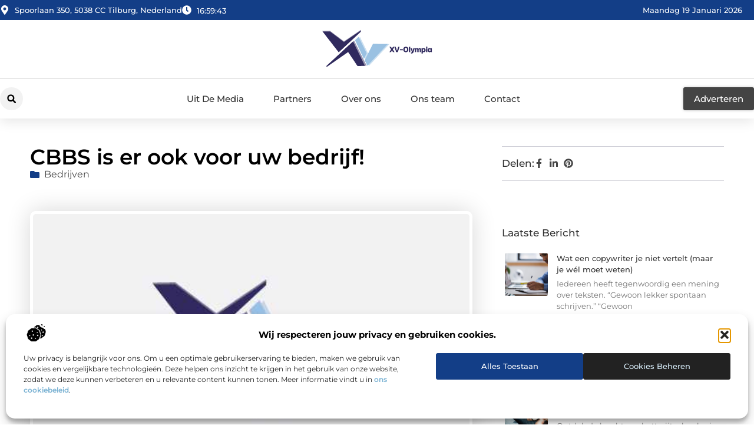

--- FILE ---
content_type: text/html; charset=UTF-8
request_url: https://www.wv-olympia.nl/cbbs-is-er-ook-voor-uw-bedrijf/
body_size: 36627
content:
<!doctype html>
<html lang="nl-NL" prefix="og: https://ogp.me/ns#">
<head>
	<meta charset="UTF-8">
	<meta name="viewport" content="width=device-width, initial-scale=1">
	<link rel="profile" href="https://gmpg.org/xfn/11">
		<style>img:is([sizes="auto" i], [sizes^="auto," i]) { contain-intrinsic-size: 3000px 1500px }</style>
	
<!-- Search Engine Optimization door Rank Math - https://rankmath.com/ -->
<title>CBBS is er ook voor uw bedrijf! &bull; WV-Olympia</title>
<meta name="description" content="Bent u voor uw bedrijf opzoek naar een systeem die uw bedrijf naar een beter niveau brengt. Een modern systeem die alles gemakkelijk maakt. Die ervoor zorgt"/>
<meta name="robots" content="follow, index, max-snippet:-1, max-video-preview:-1, max-image-preview:large"/>
<link rel="canonical" href="https://www.wv-olympia.nl/cbbs-is-er-ook-voor-uw-bedrijf/" />
<meta property="og:locale" content="nl_NL" />
<meta property="og:type" content="article" />
<meta property="og:title" content="CBBS is er ook voor uw bedrijf! &bull; WV-Olympia" />
<meta property="og:description" content="Bent u voor uw bedrijf opzoek naar een systeem die uw bedrijf naar een beter niveau brengt. Een modern systeem die alles gemakkelijk maakt. Die ervoor zorgt" />
<meta property="og:url" content="https://www.wv-olympia.nl/cbbs-is-er-ook-voor-uw-bedrijf/" />
<meta property="og:site_name" content="Wv-Olympia" />
<meta property="article:tag" content="loonadministratie" />
<meta property="article:tag" content="salarisverwerking" />
<meta property="article:section" content="Bedrijven" />
<meta property="og:image" content="https://www.wv-olympia.nl/wp-content/uploads/2021/11/2.wv-olympia.nl-512x512-px.jpg" />
<meta property="og:image:secure_url" content="https://www.wv-olympia.nl/wp-content/uploads/2021/11/2.wv-olympia.nl-512x512-px.jpg" />
<meta property="og:image:width" content="512" />
<meta property="og:image:height" content="512" />
<meta property="og:image:alt" content="CBBS is er ook voor uw bedrijf!" />
<meta property="og:image:type" content="image/jpeg" />
<meta property="article:published_time" content="2019-09-25T09:34:02+00:00" />
<meta name="twitter:card" content="summary_large_image" />
<meta name="twitter:title" content="CBBS is er ook voor uw bedrijf! &bull; WV-Olympia" />
<meta name="twitter:description" content="Bent u voor uw bedrijf opzoek naar een systeem die uw bedrijf naar een beter niveau brengt. Een modern systeem die alles gemakkelijk maakt. Die ervoor zorgt" />
<meta name="twitter:image" content="https://www.wv-olympia.nl/wp-content/uploads/2021/11/2.wv-olympia.nl-512x512-px.jpg" />
<script type="application/ld+json" class="rank-math-schema">{"@context":"https://schema.org","@graph":[{"@type":"Organization","@id":"https://www.wv-olympia.nl/#organization","name":"wv-olympia","url":"https://www.wv-olympia.nl","logo":{"@type":"ImageObject","@id":"https://www.wv-olympia.nl/#logo","url":"https://www.wv-olympia.nl/wp-content/uploads/2021/11/1.wv-olympia.nl-Logo-355x159px.png","contentUrl":"https://www.wv-olympia.nl/wp-content/uploads/2021/11/1.wv-olympia.nl-Logo-355x159px.png","caption":"Wv-Olympia","inLanguage":"nl-NL","width":"355","height":"159"}},{"@type":"WebSite","@id":"https://www.wv-olympia.nl/#website","url":"https://www.wv-olympia.nl","name":"Wv-Olympia","alternateName":"wv-olympia.nl","publisher":{"@id":"https://www.wv-olympia.nl/#organization"},"inLanguage":"nl-NL"},{"@type":"ImageObject","@id":"https://www.wv-olympia.nl/wp-content/uploads/2021/11/2.wv-olympia.nl-512x512-px.jpg","url":"https://www.wv-olympia.nl/wp-content/uploads/2021/11/2.wv-olympia.nl-512x512-px.jpg","width":"512","height":"512","inLanguage":"nl-NL"},{"@type":"BreadcrumbList","@id":"https://www.wv-olympia.nl/cbbs-is-er-ook-voor-uw-bedrijf/#breadcrumb","itemListElement":[{"@type":"ListItem","position":"1","item":{"@id":"https://www.wv-olympia.nl/","name":"Home"}},{"@type":"ListItem","position":"2","item":{"@id":"https://www.wv-olympia.nl/cbbs-is-er-ook-voor-uw-bedrijf/","name":"CBBS is er ook voor uw bedrijf!"}}]},{"@type":"WebPage","@id":"https://www.wv-olympia.nl/cbbs-is-er-ook-voor-uw-bedrijf/#webpage","url":"https://www.wv-olympia.nl/cbbs-is-er-ook-voor-uw-bedrijf/","name":"CBBS is er ook voor uw bedrijf! &bull; WV-Olympia","datePublished":"2019-09-25T09:34:02+00:00","dateModified":"2019-09-25T09:34:02+00:00","isPartOf":{"@id":"https://www.wv-olympia.nl/#website"},"primaryImageOfPage":{"@id":"https://www.wv-olympia.nl/wp-content/uploads/2021/11/2.wv-olympia.nl-512x512-px.jpg"},"inLanguage":"nl-NL","breadcrumb":{"@id":"https://www.wv-olympia.nl/cbbs-is-er-ook-voor-uw-bedrijf/#breadcrumb"}},{"@type":"Person","@id":"https://www.wv-olympia.nl/cbbs-is-er-ook-voor-uw-bedrijf/#author","image":{"@type":"ImageObject","@id":"https://secure.gravatar.com/avatar/?s=96&amp;d=mm&amp;r=g","url":"https://secure.gravatar.com/avatar/?s=96&amp;d=mm&amp;r=g","inLanguage":"nl-NL"},"worksFor":{"@id":"https://www.wv-olympia.nl/#organization"}},{"@type":"BlogPosting","headline":"CBBS is er ook voor uw bedrijf! &bull; WV-Olympia","datePublished":"2019-09-25T09:34:02+00:00","dateModified":"2019-09-25T09:34:02+00:00","author":{"@id":"https://www.wv-olympia.nl/cbbs-is-er-ook-voor-uw-bedrijf/#author"},"publisher":{"@id":"https://www.wv-olympia.nl/#organization"},"description":"Bent u voor uw bedrijf opzoek naar een systeem die uw bedrijf naar een beter niveau brengt. Een modern systeem die alles gemakkelijk maakt. Die ervoor zorgt","name":"CBBS is er ook voor uw bedrijf! &bull; WV-Olympia","@id":"https://www.wv-olympia.nl/cbbs-is-er-ook-voor-uw-bedrijf/#richSnippet","isPartOf":{"@id":"https://www.wv-olympia.nl/cbbs-is-er-ook-voor-uw-bedrijf/#webpage"},"image":{"@id":"https://www.wv-olympia.nl/wp-content/uploads/2021/11/2.wv-olympia.nl-512x512-px.jpg"},"inLanguage":"nl-NL","mainEntityOfPage":{"@id":"https://www.wv-olympia.nl/cbbs-is-er-ook-voor-uw-bedrijf/#webpage"}}]}</script>
<!-- /Rank Math WordPress SEO plugin -->

<script>
window._wpemojiSettings = {"baseUrl":"https:\/\/s.w.org\/images\/core\/emoji\/16.0.1\/72x72\/","ext":".png","svgUrl":"https:\/\/s.w.org\/images\/core\/emoji\/16.0.1\/svg\/","svgExt":".svg","source":{"concatemoji":"https:\/\/www.wv-olympia.nl\/wp-includes\/js\/wp-emoji-release.min.js?ver=6.8.3"}};
/*! This file is auto-generated */
!function(s,n){var o,i,e;function c(e){try{var t={supportTests:e,timestamp:(new Date).valueOf()};sessionStorage.setItem(o,JSON.stringify(t))}catch(e){}}function p(e,t,n){e.clearRect(0,0,e.canvas.width,e.canvas.height),e.fillText(t,0,0);var t=new Uint32Array(e.getImageData(0,0,e.canvas.width,e.canvas.height).data),a=(e.clearRect(0,0,e.canvas.width,e.canvas.height),e.fillText(n,0,0),new Uint32Array(e.getImageData(0,0,e.canvas.width,e.canvas.height).data));return t.every(function(e,t){return e===a[t]})}function u(e,t){e.clearRect(0,0,e.canvas.width,e.canvas.height),e.fillText(t,0,0);for(var n=e.getImageData(16,16,1,1),a=0;a<n.data.length;a++)if(0!==n.data[a])return!1;return!0}function f(e,t,n,a){switch(t){case"flag":return n(e,"\ud83c\udff3\ufe0f\u200d\u26a7\ufe0f","\ud83c\udff3\ufe0f\u200b\u26a7\ufe0f")?!1:!n(e,"\ud83c\udde8\ud83c\uddf6","\ud83c\udde8\u200b\ud83c\uddf6")&&!n(e,"\ud83c\udff4\udb40\udc67\udb40\udc62\udb40\udc65\udb40\udc6e\udb40\udc67\udb40\udc7f","\ud83c\udff4\u200b\udb40\udc67\u200b\udb40\udc62\u200b\udb40\udc65\u200b\udb40\udc6e\u200b\udb40\udc67\u200b\udb40\udc7f");case"emoji":return!a(e,"\ud83e\udedf")}return!1}function g(e,t,n,a){var r="undefined"!=typeof WorkerGlobalScope&&self instanceof WorkerGlobalScope?new OffscreenCanvas(300,150):s.createElement("canvas"),o=r.getContext("2d",{willReadFrequently:!0}),i=(o.textBaseline="top",o.font="600 32px Arial",{});return e.forEach(function(e){i[e]=t(o,e,n,a)}),i}function t(e){var t=s.createElement("script");t.src=e,t.defer=!0,s.head.appendChild(t)}"undefined"!=typeof Promise&&(o="wpEmojiSettingsSupports",i=["flag","emoji"],n.supports={everything:!0,everythingExceptFlag:!0},e=new Promise(function(e){s.addEventListener("DOMContentLoaded",e,{once:!0})}),new Promise(function(t){var n=function(){try{var e=JSON.parse(sessionStorage.getItem(o));if("object"==typeof e&&"number"==typeof e.timestamp&&(new Date).valueOf()<e.timestamp+604800&&"object"==typeof e.supportTests)return e.supportTests}catch(e){}return null}();if(!n){if("undefined"!=typeof Worker&&"undefined"!=typeof OffscreenCanvas&&"undefined"!=typeof URL&&URL.createObjectURL&&"undefined"!=typeof Blob)try{var e="postMessage("+g.toString()+"("+[JSON.stringify(i),f.toString(),p.toString(),u.toString()].join(",")+"));",a=new Blob([e],{type:"text/javascript"}),r=new Worker(URL.createObjectURL(a),{name:"wpTestEmojiSupports"});return void(r.onmessage=function(e){c(n=e.data),r.terminate(),t(n)})}catch(e){}c(n=g(i,f,p,u))}t(n)}).then(function(e){for(var t in e)n.supports[t]=e[t],n.supports.everything=n.supports.everything&&n.supports[t],"flag"!==t&&(n.supports.everythingExceptFlag=n.supports.everythingExceptFlag&&n.supports[t]);n.supports.everythingExceptFlag=n.supports.everythingExceptFlag&&!n.supports.flag,n.DOMReady=!1,n.readyCallback=function(){n.DOMReady=!0}}).then(function(){return e}).then(function(){var e;n.supports.everything||(n.readyCallback(),(e=n.source||{}).concatemoji?t(e.concatemoji):e.wpemoji&&e.twemoji&&(t(e.twemoji),t(e.wpemoji)))}))}((window,document),window._wpemojiSettings);
</script>
<link rel='stylesheet' id='colorboxstyle-css' href='https://www.wv-olympia.nl/wp-content/plugins/link-library/colorbox/colorbox.css?ver=6.8.3' media='all' />
<style id='wp-emoji-styles-inline-css'>

	img.wp-smiley, img.emoji {
		display: inline !important;
		border: none !important;
		box-shadow: none !important;
		height: 1em !important;
		width: 1em !important;
		margin: 0 0.07em !important;
		vertical-align: -0.1em !important;
		background: none !important;
		padding: 0 !important;
	}
</style>
<link rel='stylesheet' id='wp-block-library-css' href='https://www.wv-olympia.nl/wp-includes/css/dist/block-library/style.min.css?ver=6.8.3' media='all' />
<style id='global-styles-inline-css'>
:root{--wp--preset--aspect-ratio--square: 1;--wp--preset--aspect-ratio--4-3: 4/3;--wp--preset--aspect-ratio--3-4: 3/4;--wp--preset--aspect-ratio--3-2: 3/2;--wp--preset--aspect-ratio--2-3: 2/3;--wp--preset--aspect-ratio--16-9: 16/9;--wp--preset--aspect-ratio--9-16: 9/16;--wp--preset--color--black: #000000;--wp--preset--color--cyan-bluish-gray: #abb8c3;--wp--preset--color--white: #ffffff;--wp--preset--color--pale-pink: #f78da7;--wp--preset--color--vivid-red: #cf2e2e;--wp--preset--color--luminous-vivid-orange: #ff6900;--wp--preset--color--luminous-vivid-amber: #fcb900;--wp--preset--color--light-green-cyan: #7bdcb5;--wp--preset--color--vivid-green-cyan: #00d084;--wp--preset--color--pale-cyan-blue: #8ed1fc;--wp--preset--color--vivid-cyan-blue: #0693e3;--wp--preset--color--vivid-purple: #9b51e0;--wp--preset--gradient--vivid-cyan-blue-to-vivid-purple: linear-gradient(135deg,rgba(6,147,227,1) 0%,rgb(155,81,224) 100%);--wp--preset--gradient--light-green-cyan-to-vivid-green-cyan: linear-gradient(135deg,rgb(122,220,180) 0%,rgb(0,208,130) 100%);--wp--preset--gradient--luminous-vivid-amber-to-luminous-vivid-orange: linear-gradient(135deg,rgba(252,185,0,1) 0%,rgba(255,105,0,1) 100%);--wp--preset--gradient--luminous-vivid-orange-to-vivid-red: linear-gradient(135deg,rgba(255,105,0,1) 0%,rgb(207,46,46) 100%);--wp--preset--gradient--very-light-gray-to-cyan-bluish-gray: linear-gradient(135deg,rgb(238,238,238) 0%,rgb(169,184,195) 100%);--wp--preset--gradient--cool-to-warm-spectrum: linear-gradient(135deg,rgb(74,234,220) 0%,rgb(151,120,209) 20%,rgb(207,42,186) 40%,rgb(238,44,130) 60%,rgb(251,105,98) 80%,rgb(254,248,76) 100%);--wp--preset--gradient--blush-light-purple: linear-gradient(135deg,rgb(255,206,236) 0%,rgb(152,150,240) 100%);--wp--preset--gradient--blush-bordeaux: linear-gradient(135deg,rgb(254,205,165) 0%,rgb(254,45,45) 50%,rgb(107,0,62) 100%);--wp--preset--gradient--luminous-dusk: linear-gradient(135deg,rgb(255,203,112) 0%,rgb(199,81,192) 50%,rgb(65,88,208) 100%);--wp--preset--gradient--pale-ocean: linear-gradient(135deg,rgb(255,245,203) 0%,rgb(182,227,212) 50%,rgb(51,167,181) 100%);--wp--preset--gradient--electric-grass: linear-gradient(135deg,rgb(202,248,128) 0%,rgb(113,206,126) 100%);--wp--preset--gradient--midnight: linear-gradient(135deg,rgb(2,3,129) 0%,rgb(40,116,252) 100%);--wp--preset--font-size--small: 13px;--wp--preset--font-size--medium: 20px;--wp--preset--font-size--large: 36px;--wp--preset--font-size--x-large: 42px;--wp--preset--spacing--20: 0.44rem;--wp--preset--spacing--30: 0.67rem;--wp--preset--spacing--40: 1rem;--wp--preset--spacing--50: 1.5rem;--wp--preset--spacing--60: 2.25rem;--wp--preset--spacing--70: 3.38rem;--wp--preset--spacing--80: 5.06rem;--wp--preset--shadow--natural: 6px 6px 9px rgba(0, 0, 0, 0.2);--wp--preset--shadow--deep: 12px 12px 50px rgba(0, 0, 0, 0.4);--wp--preset--shadow--sharp: 6px 6px 0px rgba(0, 0, 0, 0.2);--wp--preset--shadow--outlined: 6px 6px 0px -3px rgba(255, 255, 255, 1), 6px 6px rgba(0, 0, 0, 1);--wp--preset--shadow--crisp: 6px 6px 0px rgba(0, 0, 0, 1);}:root { --wp--style--global--content-size: 800px;--wp--style--global--wide-size: 1200px; }:where(body) { margin: 0; }.wp-site-blocks > .alignleft { float: left; margin-right: 2em; }.wp-site-blocks > .alignright { float: right; margin-left: 2em; }.wp-site-blocks > .aligncenter { justify-content: center; margin-left: auto; margin-right: auto; }:where(.wp-site-blocks) > * { margin-block-start: 24px; margin-block-end: 0; }:where(.wp-site-blocks) > :first-child { margin-block-start: 0; }:where(.wp-site-blocks) > :last-child { margin-block-end: 0; }:root { --wp--style--block-gap: 24px; }:root :where(.is-layout-flow) > :first-child{margin-block-start: 0;}:root :where(.is-layout-flow) > :last-child{margin-block-end: 0;}:root :where(.is-layout-flow) > *{margin-block-start: 24px;margin-block-end: 0;}:root :where(.is-layout-constrained) > :first-child{margin-block-start: 0;}:root :where(.is-layout-constrained) > :last-child{margin-block-end: 0;}:root :where(.is-layout-constrained) > *{margin-block-start: 24px;margin-block-end: 0;}:root :where(.is-layout-flex){gap: 24px;}:root :where(.is-layout-grid){gap: 24px;}.is-layout-flow > .alignleft{float: left;margin-inline-start: 0;margin-inline-end: 2em;}.is-layout-flow > .alignright{float: right;margin-inline-start: 2em;margin-inline-end: 0;}.is-layout-flow > .aligncenter{margin-left: auto !important;margin-right: auto !important;}.is-layout-constrained > .alignleft{float: left;margin-inline-start: 0;margin-inline-end: 2em;}.is-layout-constrained > .alignright{float: right;margin-inline-start: 2em;margin-inline-end: 0;}.is-layout-constrained > .aligncenter{margin-left: auto !important;margin-right: auto !important;}.is-layout-constrained > :where(:not(.alignleft):not(.alignright):not(.alignfull)){max-width: var(--wp--style--global--content-size);margin-left: auto !important;margin-right: auto !important;}.is-layout-constrained > .alignwide{max-width: var(--wp--style--global--wide-size);}body .is-layout-flex{display: flex;}.is-layout-flex{flex-wrap: wrap;align-items: center;}.is-layout-flex > :is(*, div){margin: 0;}body .is-layout-grid{display: grid;}.is-layout-grid > :is(*, div){margin: 0;}body{padding-top: 0px;padding-right: 0px;padding-bottom: 0px;padding-left: 0px;}a:where(:not(.wp-element-button)){text-decoration: underline;}:root :where(.wp-element-button, .wp-block-button__link){background-color: #32373c;border-width: 0;color: #fff;font-family: inherit;font-size: inherit;line-height: inherit;padding: calc(0.667em + 2px) calc(1.333em + 2px);text-decoration: none;}.has-black-color{color: var(--wp--preset--color--black) !important;}.has-cyan-bluish-gray-color{color: var(--wp--preset--color--cyan-bluish-gray) !important;}.has-white-color{color: var(--wp--preset--color--white) !important;}.has-pale-pink-color{color: var(--wp--preset--color--pale-pink) !important;}.has-vivid-red-color{color: var(--wp--preset--color--vivid-red) !important;}.has-luminous-vivid-orange-color{color: var(--wp--preset--color--luminous-vivid-orange) !important;}.has-luminous-vivid-amber-color{color: var(--wp--preset--color--luminous-vivid-amber) !important;}.has-light-green-cyan-color{color: var(--wp--preset--color--light-green-cyan) !important;}.has-vivid-green-cyan-color{color: var(--wp--preset--color--vivid-green-cyan) !important;}.has-pale-cyan-blue-color{color: var(--wp--preset--color--pale-cyan-blue) !important;}.has-vivid-cyan-blue-color{color: var(--wp--preset--color--vivid-cyan-blue) !important;}.has-vivid-purple-color{color: var(--wp--preset--color--vivid-purple) !important;}.has-black-background-color{background-color: var(--wp--preset--color--black) !important;}.has-cyan-bluish-gray-background-color{background-color: var(--wp--preset--color--cyan-bluish-gray) !important;}.has-white-background-color{background-color: var(--wp--preset--color--white) !important;}.has-pale-pink-background-color{background-color: var(--wp--preset--color--pale-pink) !important;}.has-vivid-red-background-color{background-color: var(--wp--preset--color--vivid-red) !important;}.has-luminous-vivid-orange-background-color{background-color: var(--wp--preset--color--luminous-vivid-orange) !important;}.has-luminous-vivid-amber-background-color{background-color: var(--wp--preset--color--luminous-vivid-amber) !important;}.has-light-green-cyan-background-color{background-color: var(--wp--preset--color--light-green-cyan) !important;}.has-vivid-green-cyan-background-color{background-color: var(--wp--preset--color--vivid-green-cyan) !important;}.has-pale-cyan-blue-background-color{background-color: var(--wp--preset--color--pale-cyan-blue) !important;}.has-vivid-cyan-blue-background-color{background-color: var(--wp--preset--color--vivid-cyan-blue) !important;}.has-vivid-purple-background-color{background-color: var(--wp--preset--color--vivid-purple) !important;}.has-black-border-color{border-color: var(--wp--preset--color--black) !important;}.has-cyan-bluish-gray-border-color{border-color: var(--wp--preset--color--cyan-bluish-gray) !important;}.has-white-border-color{border-color: var(--wp--preset--color--white) !important;}.has-pale-pink-border-color{border-color: var(--wp--preset--color--pale-pink) !important;}.has-vivid-red-border-color{border-color: var(--wp--preset--color--vivid-red) !important;}.has-luminous-vivid-orange-border-color{border-color: var(--wp--preset--color--luminous-vivid-orange) !important;}.has-luminous-vivid-amber-border-color{border-color: var(--wp--preset--color--luminous-vivid-amber) !important;}.has-light-green-cyan-border-color{border-color: var(--wp--preset--color--light-green-cyan) !important;}.has-vivid-green-cyan-border-color{border-color: var(--wp--preset--color--vivid-green-cyan) !important;}.has-pale-cyan-blue-border-color{border-color: var(--wp--preset--color--pale-cyan-blue) !important;}.has-vivid-cyan-blue-border-color{border-color: var(--wp--preset--color--vivid-cyan-blue) !important;}.has-vivid-purple-border-color{border-color: var(--wp--preset--color--vivid-purple) !important;}.has-vivid-cyan-blue-to-vivid-purple-gradient-background{background: var(--wp--preset--gradient--vivid-cyan-blue-to-vivid-purple) !important;}.has-light-green-cyan-to-vivid-green-cyan-gradient-background{background: var(--wp--preset--gradient--light-green-cyan-to-vivid-green-cyan) !important;}.has-luminous-vivid-amber-to-luminous-vivid-orange-gradient-background{background: var(--wp--preset--gradient--luminous-vivid-amber-to-luminous-vivid-orange) !important;}.has-luminous-vivid-orange-to-vivid-red-gradient-background{background: var(--wp--preset--gradient--luminous-vivid-orange-to-vivid-red) !important;}.has-very-light-gray-to-cyan-bluish-gray-gradient-background{background: var(--wp--preset--gradient--very-light-gray-to-cyan-bluish-gray) !important;}.has-cool-to-warm-spectrum-gradient-background{background: var(--wp--preset--gradient--cool-to-warm-spectrum) !important;}.has-blush-light-purple-gradient-background{background: var(--wp--preset--gradient--blush-light-purple) !important;}.has-blush-bordeaux-gradient-background{background: var(--wp--preset--gradient--blush-bordeaux) !important;}.has-luminous-dusk-gradient-background{background: var(--wp--preset--gradient--luminous-dusk) !important;}.has-pale-ocean-gradient-background{background: var(--wp--preset--gradient--pale-ocean) !important;}.has-electric-grass-gradient-background{background: var(--wp--preset--gradient--electric-grass) !important;}.has-midnight-gradient-background{background: var(--wp--preset--gradient--midnight) !important;}.has-small-font-size{font-size: var(--wp--preset--font-size--small) !important;}.has-medium-font-size{font-size: var(--wp--preset--font-size--medium) !important;}.has-large-font-size{font-size: var(--wp--preset--font-size--large) !important;}.has-x-large-font-size{font-size: var(--wp--preset--font-size--x-large) !important;}
:root :where(.wp-block-pullquote){font-size: 1.5em;line-height: 1.6;}
</style>
<link rel='stylesheet' id='thumbs_rating_styles-css' href='https://www.wv-olympia.nl/wp-content/plugins/link-library/upvote-downvote/css/style.css?ver=1.0.0' media='all' />
<link rel='stylesheet' id='scriptlesssocialsharing-css' href='https://www.wv-olympia.nl/wp-content/plugins/scriptless-social-sharing/includes/css/scriptlesssocialsharing-style.css?ver=3.3.1' media='all' />
<style id='scriptlesssocialsharing-inline-css'>
.scriptlesssocialsharing__buttons a.button { padding: 12px; flex: 1; }@media only screen and (max-width: 767px) { .scriptlesssocialsharing .sss-name { position: absolute; clip: rect(1px, 1px, 1px, 1px); height: 1px; width: 1px; border: 0; overflow: hidden; } }
</style>
<link rel='stylesheet' id='cmplz-general-css' href='https://www.wv-olympia.nl/wp-content/plugins/complianz-gdpr/assets/css/cookieblocker.min.css?ver=1741710170' media='all' />
<link rel='stylesheet' id='hello-elementor-css' href='https://www.wv-olympia.nl/wp-content/themes/hello-elementor/style.min.css?ver=3.4.3' media='all' />
<link rel='stylesheet' id='hello-elementor-theme-style-css' href='https://www.wv-olympia.nl/wp-content/themes/hello-elementor/theme.min.css?ver=3.4.3' media='all' />
<link rel='stylesheet' id='hello-elementor-header-footer-css' href='https://www.wv-olympia.nl/wp-content/themes/hello-elementor/header-footer.min.css?ver=3.4.3' media='all' />
<link rel='stylesheet' id='elementor-frontend-css' href='https://www.wv-olympia.nl/wp-content/plugins/elementor/assets/css/frontend.min.css?ver=3.34.1' media='all' />
<link rel='stylesheet' id='elementor-post-4060-css' href='https://www.wv-olympia.nl/wp-content/uploads/elementor/css/post-4060.css?ver=1768666499' media='all' />
<link rel='stylesheet' id='widget-icon-list-css' href='https://www.wv-olympia.nl/wp-content/plugins/elementor/assets/css/widget-icon-list.min.css?ver=3.34.1' media='all' />
<link rel='stylesheet' id='widget-image-css' href='https://www.wv-olympia.nl/wp-content/plugins/elementor/assets/css/widget-image.min.css?ver=3.34.1' media='all' />
<link rel='stylesheet' id='widget-search-form-css' href='https://www.wv-olympia.nl/wp-content/plugins/elementor-pro/assets/css/widget-search-form.min.css?ver=3.29.1' media='all' />
<link rel='stylesheet' id='widget-nav-menu-css' href='https://www.wv-olympia.nl/wp-content/plugins/elementor-pro/assets/css/widget-nav-menu.min.css?ver=3.29.1' media='all' />
<link rel='stylesheet' id='e-animation-shrink-css' href='https://www.wv-olympia.nl/wp-content/plugins/elementor/assets/lib/animations/styles/e-animation-shrink.min.css?ver=3.34.1' media='all' />
<link rel='stylesheet' id='e-animation-fadeIn-css' href='https://www.wv-olympia.nl/wp-content/plugins/elementor/assets/lib/animations/styles/fadeIn.min.css?ver=3.34.1' media='all' />
<link rel='stylesheet' id='e-motion-fx-css' href='https://www.wv-olympia.nl/wp-content/plugins/elementor-pro/assets/css/modules/motion-fx.min.css?ver=3.29.1' media='all' />
<link rel='stylesheet' id='e-sticky-css' href='https://www.wv-olympia.nl/wp-content/plugins/elementor-pro/assets/css/modules/sticky.min.css?ver=3.29.1' media='all' />
<link rel='stylesheet' id='widget-heading-css' href='https://www.wv-olympia.nl/wp-content/plugins/elementor/assets/css/widget-heading.min.css?ver=3.34.1' media='all' />
<link rel='stylesheet' id='swiper-css' href='https://www.wv-olympia.nl/wp-content/plugins/elementor/assets/lib/swiper/v8/css/swiper.min.css?ver=8.4.5' media='all' />
<link rel='stylesheet' id='e-swiper-css' href='https://www.wv-olympia.nl/wp-content/plugins/elementor/assets/css/conditionals/e-swiper.min.css?ver=3.34.1' media='all' />
<link rel='stylesheet' id='widget-post-info-css' href='https://www.wv-olympia.nl/wp-content/plugins/elementor-pro/assets/css/widget-post-info.min.css?ver=3.29.1' media='all' />
<link rel='stylesheet' id='widget-table-of-contents-css' href='https://www.wv-olympia.nl/wp-content/plugins/elementor-pro/assets/css/widget-table-of-contents.min.css?ver=3.29.1' media='all' />
<link rel='stylesheet' id='widget-posts-css' href='https://www.wv-olympia.nl/wp-content/plugins/elementor-pro/assets/css/widget-posts.min.css?ver=3.29.1' media='all' />
<link rel='stylesheet' id='widget-icon-box-css' href='https://www.wv-olympia.nl/wp-content/plugins/elementor/assets/css/widget-icon-box.min.css?ver=3.34.1' media='all' />
<link rel='stylesheet' id='e-animation-grow-css' href='https://www.wv-olympia.nl/wp-content/plugins/elementor/assets/lib/animations/styles/e-animation-grow.min.css?ver=3.34.1' media='all' />
<link rel='stylesheet' id='widget-post-navigation-css' href='https://www.wv-olympia.nl/wp-content/plugins/elementor-pro/assets/css/widget-post-navigation.min.css?ver=3.29.1' media='all' />
<link rel='stylesheet' id='widget-loop-common-css' href='https://www.wv-olympia.nl/wp-content/plugins/elementor-pro/assets/css/widget-loop-common.min.css?ver=3.29.1' media='all' />
<link rel='stylesheet' id='widget-loop-grid-css' href='https://www.wv-olympia.nl/wp-content/plugins/elementor-pro/assets/css/widget-loop-grid.min.css?ver=3.29.1' media='all' />
<link rel='stylesheet' id='elementor-post-4417-css' href='https://www.wv-olympia.nl/wp-content/uploads/elementor/css/post-4417.css?ver=1768666499' media='all' />
<link rel='stylesheet' id='elementor-post-4398-css' href='https://www.wv-olympia.nl/wp-content/uploads/elementor/css/post-4398.css?ver=1768666499' media='all' />
<link rel='stylesheet' id='elementor-post-4414-css' href='https://www.wv-olympia.nl/wp-content/uploads/elementor/css/post-4414.css?ver=1768668424' media='all' />
<link rel='stylesheet' id='elementor-gf-local-montserrat-css' href='https://www.wv-olympia.nl/wp-content/uploads/elementor/google-fonts/css/montserrat.css?ver=1748937279' media='all' />
<script src="https://www.wv-olympia.nl/wp-includes/js/jquery/jquery.min.js?ver=3.7.1" id="jquery-core-js"></script>
<script src="https://www.wv-olympia.nl/wp-includes/js/jquery/jquery-migrate.min.js?ver=3.4.1" id="jquery-migrate-js"></script>
<script src="https://www.wv-olympia.nl/wp-content/plugins/link-library/colorbox/jquery.colorbox-min.js?ver=1.3.9" id="colorbox-js"></script>
<script id="thumbs_rating_scripts-js-extra">
var thumbs_rating_ajax = {"ajax_url":"https:\/\/www.wv-olympia.nl\/wp-admin\/admin-ajax.php","nonce":"d6c81e046a"};
</script>
<script src="https://www.wv-olympia.nl/wp-content/plugins/link-library/upvote-downvote/js/general.js?ver=4.0.1" id="thumbs_rating_scripts-js"></script>
<link rel="https://api.w.org/" href="https://www.wv-olympia.nl/wp-json/" /><link rel="alternate" title="JSON" type="application/json" href="https://www.wv-olympia.nl/wp-json/wp/v2/posts/357" /><link rel="EditURI" type="application/rsd+xml" title="RSD" href="https://www.wv-olympia.nl/xmlrpc.php?rsd" />
<meta name="generator" content="WordPress 6.8.3" />
<link rel='shortlink' href='https://www.wv-olympia.nl/?p=357' />
<link rel="alternate" title="oEmbed (JSON)" type="application/json+oembed" href="https://www.wv-olympia.nl/wp-json/oembed/1.0/embed?url=https%3A%2F%2Fwww.wv-olympia.nl%2Fcbbs-is-er-ook-voor-uw-bedrijf%2F" />
<link rel="alternate" title="oEmbed (XML)" type="text/xml+oembed" href="https://www.wv-olympia.nl/wp-json/oembed/1.0/embed?url=https%3A%2F%2Fwww.wv-olympia.nl%2Fcbbs-is-er-ook-voor-uw-bedrijf%2F&#038;format=xml" />
<script type="text/javascript">//<![CDATA[
  function external_links_in_new_windows_loop() {
    if (!document.links) {
      document.links = document.getElementsByTagName('a');
    }
    var change_link = false;
    var force = '';
    var ignore = '';

    for (var t=0; t<document.links.length; t++) {
      var all_links = document.links[t];
      change_link = false;
      
      if(document.links[t].hasAttribute('onClick') == false) {
        // forced if the address starts with http (or also https), but does not link to the current domain
        if(all_links.href.search(/^http/) != -1 && all_links.href.search('www.wv-olympia.nl') == -1 && all_links.href.search(/^#/) == -1) {
          // console.log('Changed ' + all_links.href);
          change_link = true;
        }
          
        if(force != '' && all_links.href.search(force) != -1) {
          // forced
          // console.log('force ' + all_links.href);
          change_link = true;
        }
        
        if(ignore != '' && all_links.href.search(ignore) != -1) {
          // console.log('ignore ' + all_links.href);
          // ignored
          change_link = false;
        }

        if(change_link == true) {
          // console.log('Changed ' + all_links.href);
          document.links[t].setAttribute('onClick', 'javascript:window.open(\'' + all_links.href.replace(/'/g, '') + '\', \'_blank\', \'noopener\'); return false;');
          document.links[t].removeAttribute('target');
        }
      }
    }
  }
  
  // Load
  function external_links_in_new_windows_load(func)
  {  
    var oldonload = window.onload;
    if (typeof window.onload != 'function'){
      window.onload = func;
    } else {
      window.onload = function(){
        oldonload();
        func();
      }
    }
  }

  external_links_in_new_windows_load(external_links_in_new_windows_loop);
  //]]></script>

			<style>.cmplz-hidden {
					display: none !important;
				}</style><meta name="generator" content="Elementor 3.34.1; features: e_font_icon_svg, additional_custom_breakpoints; settings: css_print_method-external, google_font-enabled, font_display-swap">
			<style>
				.e-con.e-parent:nth-of-type(n+4):not(.e-lazyloaded):not(.e-no-lazyload),
				.e-con.e-parent:nth-of-type(n+4):not(.e-lazyloaded):not(.e-no-lazyload) * {
					background-image: none !important;
				}
				@media screen and (max-height: 1024px) {
					.e-con.e-parent:nth-of-type(n+3):not(.e-lazyloaded):not(.e-no-lazyload),
					.e-con.e-parent:nth-of-type(n+3):not(.e-lazyloaded):not(.e-no-lazyload) * {
						background-image: none !important;
					}
				}
				@media screen and (max-height: 640px) {
					.e-con.e-parent:nth-of-type(n+2):not(.e-lazyloaded):not(.e-no-lazyload),
					.e-con.e-parent:nth-of-type(n+2):not(.e-lazyloaded):not(.e-no-lazyload) * {
						background-image: none !important;
					}
				}
			</style>
			<link rel="icon" href="https://www.wv-olympia.nl/wp-content/uploads/2021/11/0.wv-olympia.nl-icon-150x150-px.png" sizes="32x32" />
<link rel="icon" href="https://www.wv-olympia.nl/wp-content/uploads/2021/11/0.wv-olympia.nl-icon-150x150-px.png" sizes="192x192" />
<link rel="apple-touch-icon" href="https://www.wv-olympia.nl/wp-content/uploads/2021/11/0.wv-olympia.nl-icon-150x150-px.png" />
<meta name="msapplication-TileImage" content="https://www.wv-olympia.nl/wp-content/uploads/2021/11/0.wv-olympia.nl-icon-150x150-px.png" />
</head>
<body data-rsssl=1 data-cmplz=1 class="wp-singular post-template-default single single-post postid-357 single-format-standard wp-custom-logo wp-embed-responsive wp-theme-hello-elementor hello-elementor-default elementor-default elementor-template-full-width elementor-kit-4060 elementor-page-4414">


<a class="skip-link screen-reader-text" href="#content">Ga naar de inhoud</a>

		<header data-elementor-type="header" data-elementor-id="4417" class="elementor elementor-4417 elementor-location-header" data-elementor-post-type="elementor_library">
			<header class="elementor-element elementor-element-5535ac49 e-con-full top e-flex e-con e-parent" data-id="5535ac49" data-element_type="container" data-settings="{&quot;sticky&quot;:&quot;top&quot;,&quot;background_background&quot;:&quot;classic&quot;,&quot;sticky_on&quot;:[&quot;desktop&quot;,&quot;tablet&quot;,&quot;mobile&quot;],&quot;sticky_offset&quot;:0,&quot;sticky_effects_offset&quot;:0,&quot;sticky_anchor_link_offset&quot;:0}">
		<div class="elementor-element elementor-element-2642f84e e-flex e-con-boxed e-con e-child" data-id="2642f84e" data-element_type="container" data-settings="{&quot;background_background&quot;:&quot;classic&quot;}">
					<div class="e-con-inner">
		<div class="elementor-element elementor-element-6ca39ffe e-con-full e-flex e-con e-child" data-id="6ca39ffe" data-element_type="container">
				<div class="elementor-element elementor-element-75a3b341 elementor-icon-list--layout-inline elementor-align-start elementor-mobile-align-center elementor-hidden-mobile elementor-list-item-link-full_width elementor-widget elementor-widget-icon-list" data-id="75a3b341" data-element_type="widget" data-widget_type="icon-list.default">
				<div class="elementor-widget-container">
							<ul class="elementor-icon-list-items elementor-inline-items">
							<li class="elementor-icon-list-item elementor-inline-item">
											<span class="elementor-icon-list-icon">
							<svg aria-hidden="true" class="e-font-icon-svg e-fas-map-marker-alt" viewBox="0 0 384 512" xmlns="http://www.w3.org/2000/svg"><path d="M172.268 501.67C26.97 291.031 0 269.413 0 192 0 85.961 85.961 0 192 0s192 85.961 192 192c0 77.413-26.97 99.031-172.268 309.67-9.535 13.774-29.93 13.773-39.464 0zM192 272c44.183 0 80-35.817 80-80s-35.817-80-80-80-80 35.817-80 80 35.817 80 80 80z"></path></svg>						</span>
										<span class="elementor-icon-list-text">Spoorlaan 350, 5038 CC Tilburg, Nederland</span>
									</li>
								<li class="elementor-icon-list-item elementor-inline-item">
											<span class="elementor-icon-list-icon">
							<svg aria-hidden="true" class="e-font-icon-svg e-fas-clock" viewBox="0 0 512 512" xmlns="http://www.w3.org/2000/svg"><path d="M256,8C119,8,8,119,8,256S119,504,256,504,504,393,504,256,393,8,256,8Zm92.49,313h0l-20,25a16,16,0,0,1-22.49,2.5h0l-67-49.72a40,40,0,0,1-15-31.23V112a16,16,0,0,1,16-16h32a16,16,0,0,1,16,16V256l58,42.5A16,16,0,0,1,348.49,321Z"></path></svg>						</span>
										<span class="elementor-icon-list-text"></span>
									</li>
						</ul>
						</div>
				</div>
				<div class="elementor-element elementor-element-881d009 elementor-widget__width-auto elementor-widget elementor-widget-html" data-id="881d009" data-element_type="widget" data-widget_type="html.default">
				<div class="elementor-widget-container">
					<div class="clock">
    <p class="time" id="current-time">Laden...</p>
  </div>

  <script>
    function updateTime() {
      const options = { timeZone: 'Europe/Amsterdam', hour: '2-digit', minute: '2-digit', second: '2-digit' };
      const formatter = new Intl.DateTimeFormat('nl-NL', options);
      const time = formatter.format(new Date());
      document.getElementById('current-time').textContent = time;
    }

    // Update tijd elke seconde
    setInterval(updateTime, 1000);
    updateTime(); // Zorgt ervoor dat de tijd meteen wordt weergegeven bij laden
  </script>				</div>
				</div>
				</div>
				<div class="elementor-element elementor-element-57b8b5ac elementor-widget__width-auto elementor-widget-mobile__width-auto elementor-widget elementor-widget-html" data-id="57b8b5ac" data-element_type="widget" data-widget_type="html.default">
				<div class="elementor-widget-container">
					<div id="current_date">
        <script>
            const options = {
                weekday: 'long',
                year: 'numeric',
                month: 'long',
                day: 'numeric'
            };
            document.getElementById("current_date").innerHTML = new Date().toLocaleDateString('nl-NL', options);
        </script>
</div>
				</div>
				</div>
					</div>
				</div>
		<div class="elementor-element elementor-element-f8c9975 e-flex e-con-boxed e-con e-child" data-id="f8c9975" data-element_type="container" data-settings="{&quot;background_background&quot;:&quot;classic&quot;}">
					<div class="e-con-inner">
				<div class="elementor-element elementor-element-638b822c elementor-widget__width-initial elementor-widget elementor-widget-theme-site-logo elementor-widget-image" data-id="638b822c" data-element_type="widget" data-widget_type="theme-site-logo.default">
				<div class="elementor-widget-container">
											<a href="https://www.wv-olympia.nl">
			<img width="355" height="135" src="https://www.wv-olympia.nl/wp-content/uploads/2021/11/cropped-1.wv-olympia.nl-Logo-355x159px.png" class="attachment-full size-full wp-image-842" alt="" srcset="https://www.wv-olympia.nl/wp-content/uploads/2021/11/cropped-1.wv-olympia.nl-Logo-355x159px.png 355w, https://www.wv-olympia.nl/wp-content/uploads/2021/11/cropped-1.wv-olympia.nl-Logo-355x159px-300x114.png 300w" sizes="(max-width: 355px) 100vw, 355px" />				</a>
											</div>
				</div>
					</div>
				</div>
		<div class="elementor-element elementor-element-f257bb6 e-flex e-con-boxed e-con e-child" data-id="f257bb6" data-element_type="container" data-settings="{&quot;background_background&quot;:&quot;classic&quot;,&quot;animation&quot;:&quot;none&quot;,&quot;animation_delay&quot;:200}">
					<div class="e-con-inner">
				<div class="elementor-element elementor-element-6028d5d0 elementor-view-stacked elementor-shape-rounded elementor-hidden-desktop elementor-widget elementor-widget-icon" data-id="6028d5d0" data-element_type="widget" data-widget_type="icon.default">
				<div class="elementor-widget-container">
							<div class="elementor-icon-wrapper">
			<a class="elementor-icon" href="/adverteren/">
			<svg aria-hidden="true" class="e-font-icon-svg e-fas-edit" viewBox="0 0 576 512" xmlns="http://www.w3.org/2000/svg"><path d="M402.6 83.2l90.2 90.2c3.8 3.8 3.8 10 0 13.8L274.4 405.6l-92.8 10.3c-12.4 1.4-22.9-9.1-21.5-21.5l10.3-92.8L388.8 83.2c3.8-3.8 10-3.8 13.8 0zm162-22.9l-48.8-48.8c-15.2-15.2-39.9-15.2-55.2 0l-35.4 35.4c-3.8 3.8-3.8 10 0 13.8l90.2 90.2c3.8 3.8 10 3.8 13.8 0l35.4-35.4c15.2-15.3 15.2-40 0-55.2zM384 346.2V448H64V128h229.8c3.2 0 6.2-1.3 8.5-3.5l40-40c7.6-7.6 2.2-20.5-8.5-20.5H48C21.5 64 0 85.5 0 112v352c0 26.5 21.5 48 48 48h352c26.5 0 48-21.5 48-48V306.2c0-10.7-12.9-16-20.5-8.5l-40 40c-2.2 2.3-3.5 5.3-3.5 8.5z"></path></svg>			</a>
		</div>
						</div>
				</div>
				<div class="elementor-element elementor-element-fd8750c elementor-search-form--skin-full_screen elementor-widget__width-auto elementor-widget elementor-widget-search-form" data-id="fd8750c" data-element_type="widget" data-settings="{&quot;skin&quot;:&quot;full_screen&quot;}" data-widget_type="search-form.default">
				<div class="elementor-widget-container">
							<search role="search">
			<form class="elementor-search-form" action="https://www.wv-olympia.nl" method="get">
												<div class="elementor-search-form__toggle" role="button" tabindex="0" aria-label="Zoeken">
					<div class="e-font-icon-svg-container"><svg aria-hidden="true" class="e-font-icon-svg e-fas-search" viewBox="0 0 512 512" xmlns="http://www.w3.org/2000/svg"><path d="M505 442.7L405.3 343c-4.5-4.5-10.6-7-17-7H372c27.6-35.3 44-79.7 44-128C416 93.1 322.9 0 208 0S0 93.1 0 208s93.1 208 208 208c48.3 0 92.7-16.4 128-44v16.3c0 6.4 2.5 12.5 7 17l99.7 99.7c9.4 9.4 24.6 9.4 33.9 0l28.3-28.3c9.4-9.4 9.4-24.6.1-34zM208 336c-70.7 0-128-57.2-128-128 0-70.7 57.2-128 128-128 70.7 0 128 57.2 128 128 0 70.7-57.2 128-128 128z"></path></svg></div>				</div>
								<div class="elementor-search-form__container">
					<label class="elementor-screen-only" for="elementor-search-form-fd8750c">Zoeken</label>

					
					<input id="elementor-search-form-fd8750c" placeholder="" class="elementor-search-form__input" type="search" name="s" value="">
					
					
										<div class="dialog-lightbox-close-button dialog-close-button" role="button" tabindex="0" aria-label="Sluit dit zoekvak.">
						<svg aria-hidden="true" class="e-font-icon-svg e-eicon-close" viewBox="0 0 1000 1000" xmlns="http://www.w3.org/2000/svg"><path d="M742 167L500 408 258 167C246 154 233 150 217 150 196 150 179 158 167 167 154 179 150 196 150 212 150 229 154 242 171 254L408 500 167 742C138 771 138 800 167 829 196 858 225 858 254 829L496 587 738 829C750 842 767 846 783 846 800 846 817 842 829 829 842 817 846 804 846 783 846 767 842 750 829 737L588 500 833 258C863 229 863 200 833 171 804 137 775 137 742 167Z"></path></svg>					</div>
									</div>
			</form>
		</search>
						</div>
				</div>
				<div class="elementor-element elementor-element-298d0dc2 elementor-nav-menu--stretch elementor-nav-menu__text-align-center elementor-nav-menu--dropdown-mobile elementor-widget-tablet__width-initial elementor-widget-mobile__width-initial elementor-nav-menu--toggle elementor-nav-menu--burger elementor-widget elementor-widget-nav-menu" data-id="298d0dc2" data-element_type="widget" data-settings="{&quot;full_width&quot;:&quot;stretch&quot;,&quot;layout&quot;:&quot;horizontal&quot;,&quot;submenu_icon&quot;:{&quot;value&quot;:&quot;&lt;svg class=\&quot;e-font-icon-svg e-fas-caret-down\&quot; viewBox=\&quot;0 0 320 512\&quot; xmlns=\&quot;http:\/\/www.w3.org\/2000\/svg\&quot;&gt;&lt;path d=\&quot;M31.3 192h257.3c17.8 0 26.7 21.5 14.1 34.1L174.1 354.8c-7.8 7.8-20.5 7.8-28.3 0L17.2 226.1C4.6 213.5 13.5 192 31.3 192z\&quot;&gt;&lt;\/path&gt;&lt;\/svg&gt;&quot;,&quot;library&quot;:&quot;fa-solid&quot;},&quot;toggle&quot;:&quot;burger&quot;}" data-widget_type="nav-menu.default">
				<div class="elementor-widget-container">
								<nav aria-label="Menu" class="elementor-nav-menu--main elementor-nav-menu__container elementor-nav-menu--layout-horizontal e--pointer-text e--animation-float">
				<ul id="menu-1-298d0dc2" class="elementor-nav-menu"><li class="menu-item menu-item-type-custom menu-item-object-custom menu-item-3544"><a href="/category/media/" class="elementor-item">Uit De Media</a></li>
<li class="menu-item menu-item-type-post_type menu-item-object-page menu-item-16"><a href="https://www.wv-olympia.nl/partners/" class="elementor-item">Partners</a></li>
<li class="menu-item menu-item-type-post_type menu-item-object-page menu-item-4464"><a href="https://www.wv-olympia.nl/over-ons/" class="elementor-item">Over ons</a></li>
<li class="menu-item menu-item-type-post_type menu-item-object-page menu-item-4465"><a href="https://www.wv-olympia.nl/ons-team/" class="elementor-item">Ons team</a></li>
<li class="menu-item menu-item-type-post_type menu-item-object-page menu-item-15"><a href="https://www.wv-olympia.nl/contact/" class="elementor-item">Contact</a></li>
</ul>			</nav>
					<div class="elementor-menu-toggle" role="button" tabindex="0" aria-label="Menu toggle" aria-expanded="false">
			<svg aria-hidden="true" role="presentation" class="elementor-menu-toggle__icon--open e-font-icon-svg e-eicon-menu-bar" viewBox="0 0 1000 1000" xmlns="http://www.w3.org/2000/svg"><path d="M104 333H896C929 333 958 304 958 271S929 208 896 208H104C71 208 42 237 42 271S71 333 104 333ZM104 583H896C929 583 958 554 958 521S929 458 896 458H104C71 458 42 487 42 521S71 583 104 583ZM104 833H896C929 833 958 804 958 771S929 708 896 708H104C71 708 42 737 42 771S71 833 104 833Z"></path></svg><svg aria-hidden="true" role="presentation" class="elementor-menu-toggle__icon--close e-font-icon-svg e-eicon-close" viewBox="0 0 1000 1000" xmlns="http://www.w3.org/2000/svg"><path d="M742 167L500 408 258 167C246 154 233 150 217 150 196 150 179 158 167 167 154 179 150 196 150 212 150 229 154 242 171 254L408 500 167 742C138 771 138 800 167 829 196 858 225 858 254 829L496 587 738 829C750 842 767 846 783 846 800 846 817 842 829 829 842 817 846 804 846 783 846 767 842 750 829 737L588 500 833 258C863 229 863 200 833 171 804 137 775 137 742 167Z"></path></svg>		</div>
					<nav class="elementor-nav-menu--dropdown elementor-nav-menu__container" aria-hidden="true">
				<ul id="menu-2-298d0dc2" class="elementor-nav-menu"><li class="menu-item menu-item-type-custom menu-item-object-custom menu-item-3544"><a href="/category/media/" class="elementor-item" tabindex="-1">Uit De Media</a></li>
<li class="menu-item menu-item-type-post_type menu-item-object-page menu-item-16"><a href="https://www.wv-olympia.nl/partners/" class="elementor-item" tabindex="-1">Partners</a></li>
<li class="menu-item menu-item-type-post_type menu-item-object-page menu-item-4464"><a href="https://www.wv-olympia.nl/over-ons/" class="elementor-item" tabindex="-1">Over ons</a></li>
<li class="menu-item menu-item-type-post_type menu-item-object-page menu-item-4465"><a href="https://www.wv-olympia.nl/ons-team/" class="elementor-item" tabindex="-1">Ons team</a></li>
<li class="menu-item menu-item-type-post_type menu-item-object-page menu-item-15"><a href="https://www.wv-olympia.nl/contact/" class="elementor-item" tabindex="-1">Contact</a></li>
</ul>			</nav>
						</div>
				</div>
				<div class="elementor-element elementor-element-4fc8dc5e elementor-align-right elementor-hidden-mobile elementor-widget__width-auto elementor-widget-tablet__width-initial elementor-hidden-tablet elementor-widget elementor-widget-button" data-id="4fc8dc5e" data-element_type="widget" data-widget_type="button.default">
				<div class="elementor-widget-container">
									<div class="elementor-button-wrapper">
					<a class="elementor-button elementor-button-link elementor-size-sm elementor-animation-shrink" href="/adverteren/">
						<span class="elementor-button-content-wrapper">
						<span class="elementor-button-icon">
							</span>
									<span class="elementor-button-text">Adverteren</span>
					</span>
					</a>
				</div>
								</div>
				</div>
					</div>
				</div>
				<div class="elementor-element elementor-element-76498d elementor-view-stacked elementor-widget__width-auto elementor-fixed elementor-shape-circle elementor-invisible elementor-widget elementor-widget-icon" data-id="76498d" data-element_type="widget" data-settings="{&quot;_position&quot;:&quot;fixed&quot;,&quot;motion_fx_motion_fx_scrolling&quot;:&quot;yes&quot;,&quot;motion_fx_opacity_effect&quot;:&quot;yes&quot;,&quot;motion_fx_opacity_range&quot;:{&quot;unit&quot;:&quot;%&quot;,&quot;size&quot;:&quot;&quot;,&quot;sizes&quot;:{&quot;start&quot;:0,&quot;end&quot;:45}},&quot;_animation&quot;:&quot;fadeIn&quot;,&quot;_animation_delay&quot;:200,&quot;motion_fx_opacity_direction&quot;:&quot;out-in&quot;,&quot;motion_fx_opacity_level&quot;:{&quot;unit&quot;:&quot;px&quot;,&quot;size&quot;:10,&quot;sizes&quot;:[]},&quot;motion_fx_devices&quot;:[&quot;desktop&quot;,&quot;tablet&quot;,&quot;mobile&quot;]}" data-widget_type="icon.default">
				<div class="elementor-widget-container">
							<div class="elementor-icon-wrapper">
			<a class="elementor-icon" href="#top">
			<svg aria-hidden="true" class="e-font-icon-svg e-fas-arrow-up" viewBox="0 0 448 512" xmlns="http://www.w3.org/2000/svg"><path d="M34.9 289.5l-22.2-22.2c-9.4-9.4-9.4-24.6 0-33.9L207 39c9.4-9.4 24.6-9.4 33.9 0l194.3 194.3c9.4 9.4 9.4 24.6 0 33.9L413 289.4c-9.5 9.5-25 9.3-34.3-.4L264 168.6V456c0 13.3-10.7 24-24 24h-32c-13.3 0-24-10.7-24-24V168.6L69.2 289.1c-9.3 9.8-24.8 10-34.3.4z"></path></svg>			</a>
		</div>
						</div>
				</div>
				</header>
				</header>
				<div data-elementor-type="single-post" data-elementor-id="4414" class="elementor elementor-4414 elementor-location-single post-357 post type-post status-publish format-standard has-post-thumbnail hentry category-bedrijven tag-loonadministratie tag-salarisverwerking" data-elementor-post-type="elementor_library">
			<section class="elementor-element elementor-element-5f9051fa e-flex e-con-boxed e-con e-parent" data-id="5f9051fa" data-element_type="container">
					<div class="e-con-inner">
		<article class="elementor-element elementor-element-2c4c2382 e-con-full e-flex e-con e-child" data-id="2c4c2382" data-element_type="container">
				<div class="elementor-element elementor-element-30ddccf4 elementor-widget elementor-widget-theme-post-title elementor-page-title elementor-widget-heading" data-id="30ddccf4" data-element_type="widget" data-widget_type="theme-post-title.default">
				<div class="elementor-widget-container">
					<h1 class="elementor-heading-title elementor-size-default">CBBS is er ook voor uw bedrijf!</h1>				</div>
				</div>
				<div class="elementor-element elementor-element-471029fe elementor-align-left elementor-mobile-align-left elementor-widget elementor-widget-post-info" data-id="471029fe" data-element_type="widget" data-widget_type="post-info.default">
				<div class="elementor-widget-container">
							<ul class="elementor-inline-items elementor-icon-list-items elementor-post-info">
								<li class="elementor-icon-list-item elementor-repeater-item-f7bd4a7 elementor-inline-item" itemprop="about">
										<span class="elementor-icon-list-icon">
								<svg aria-hidden="true" class="e-font-icon-svg e-fas-folder" viewBox="0 0 512 512" xmlns="http://www.w3.org/2000/svg"><path d="M464 128H272l-64-64H48C21.49 64 0 85.49 0 112v288c0 26.51 21.49 48 48 48h416c26.51 0 48-21.49 48-48V176c0-26.51-21.49-48-48-48z"></path></svg>							</span>
									<span class="elementor-icon-list-text elementor-post-info__item elementor-post-info__item--type-terms">
										<span class="elementor-post-info__terms-list">
				<a href="https://www.wv-olympia.nl/category/bedrijven/" class="elementor-post-info__terms-list-item">Bedrijven</a>				</span>
					</span>
								</li>
				</ul>
						</div>
				</div>
				<div class="elementor-element elementor-element-44626418 elementor-widget elementor-widget-theme-post-featured-image elementor-widget-image" data-id="44626418" data-element_type="widget" data-widget_type="theme-post-featured-image.default">
				<div class="elementor-widget-container">
															<img fetchpriority="high" width="512" height="512" src="https://www.wv-olympia.nl/wp-content/uploads/2021/11/2.wv-olympia.nl-512x512-px.jpg" class="attachment-full size-full wp-image-834" alt="" srcset="https://www.wv-olympia.nl/wp-content/uploads/2021/11/2.wv-olympia.nl-512x512-px.jpg 512w, https://www.wv-olympia.nl/wp-content/uploads/2021/11/2.wv-olympia.nl-512x512-px-300x300.jpg 300w, https://www.wv-olympia.nl/wp-content/uploads/2021/11/2.wv-olympia.nl-512x512-px-150x150.jpg 150w, https://www.wv-olympia.nl/wp-content/uploads/2021/11/2.wv-olympia.nl-512x512-px-480x480.jpg 480w, https://www.wv-olympia.nl/wp-content/uploads/2021/11/2.wv-olympia.nl-512x512-px-280x280.jpg 280w, https://www.wv-olympia.nl/wp-content/uploads/2021/11/2.wv-olympia.nl-512x512-px-400x400.jpg 400w" sizes="(max-width: 512px) 100vw, 512px" />															</div>
				</div>
		<div class="elementor-element elementor-element-1411075c e-con-full e-flex e-con e-child" data-id="1411075c" data-element_type="container">
				<div class="elementor-element elementor-element-12310cec elementor-widget__width-initial elementor-widget elementor-widget-heading" data-id="12310cec" data-element_type="widget" data-widget_type="heading.default">
				<div class="elementor-widget-container">
					<h2 class="elementor-heading-title elementor-size-default">Inhoudsopgave:</h2>				</div>
				</div>
				<div class="elementor-element elementor-element-76e01b48 elementor-widget__width-initial elementor-widget elementor-widget-table-of-contents" data-id="76e01b48" data-element_type="widget" data-settings="{&quot;headings_by_tags&quot;:[&quot;h2&quot;],&quot;container&quot;:&quot;.content&quot;,&quot;exclude_headings_by_selector&quot;:[],&quot;no_headings_message&quot;:&quot;Er zijn geen kopteksten gevonden op deze pagina.&quot;,&quot;marker_view&quot;:&quot;bullets&quot;,&quot;icon&quot;:{&quot;value&quot;:&quot;fas fa-circle&quot;,&quot;library&quot;:&quot;fa-solid&quot;,&quot;rendered_tag&quot;:&quot;&lt;svg class=\&quot;e-font-icon-svg e-fas-circle\&quot; viewBox=\&quot;0 0 512 512\&quot; xmlns=\&quot;http:\/\/www.w3.org\/2000\/svg\&quot;&gt;&lt;path d=\&quot;M256 8C119 8 8 119 8 256s111 248 248 248 248-111 248-248S393 8 256 8z\&quot;&gt;&lt;\/path&gt;&lt;\/svg&gt;&quot;},&quot;hierarchical_view&quot;:&quot;yes&quot;,&quot;min_height&quot;:{&quot;unit&quot;:&quot;px&quot;,&quot;size&quot;:&quot;&quot;,&quot;sizes&quot;:[]},&quot;min_height_tablet&quot;:{&quot;unit&quot;:&quot;px&quot;,&quot;size&quot;:&quot;&quot;,&quot;sizes&quot;:[]},&quot;min_height_mobile&quot;:{&quot;unit&quot;:&quot;px&quot;,&quot;size&quot;:&quot;&quot;,&quot;sizes&quot;:[]}}" data-widget_type="table-of-contents.default">
				<div class="elementor-widget-container">
							<div class="elementor-toc__header">
			<div class="elementor-toc__header-title">
							</div>
					</div>
		<div id="elementor-toc__76e01b48" class="elementor-toc__body">
			<div class="elementor-toc__spinner-container">
				<svg class="elementor-toc__spinner eicon-animation-spin e-font-icon-svg e-eicon-loading" aria-hidden="true" viewBox="0 0 1000 1000" xmlns="http://www.w3.org/2000/svg"><path d="M500 975V858C696 858 858 696 858 500S696 142 500 142 142 304 142 500H25C25 237 238 25 500 25S975 237 975 500 763 975 500 975Z"></path></svg>			</div>
		</div>
						</div>
				</div>
				</div>
				<div class="elementor-element elementor-element-33ba97b2 content elementor-widget elementor-widget-theme-post-content" data-id="33ba97b2" data-element_type="widget" data-widget_type="theme-post-content.default">
				<div class="elementor-widget-container">
					<table>
<tr>
<td style="vertical-align:top">
<p>Bent u voor uw bedrijf opzoek naar een systeem die uw bedrijf naar een beter niveau brengt. Een modern systeem die alles gemakkelijk maakt. Die ervoor zorgt dat uw administratie beter in orde is. Dat raden wij u aan om hand in hand te gaan met CBBS. CBBS ondersteunt bedrijven in alle aspecten van personele dienstverlening. Dat doen ze voor meer dan 2500 ondernemers en accountants- en administratiekantoren in Nederland. Klanten kunnen met al hun vragen op het gebied van salarisverwerking en personeelsadministratie bij CBBS terecht. Zo cre&euml;ren zij voor onze klanten tijd voor ondernemen.</p>
<p><a href="https://www.cbbs.nl/wat-doen-we/salarisadministratie/" target="_blank" rel="noopener">Salarisverwerking</a> moet nauwkeurig en op tijd gebeuren. Uw medewerkers zijn tenslotte uw kostbaarste zakelijke bezit. Wij ondersteunen u graag met uw salarisadministratie. Zo bespaart u tijd en heeft u geen omkijken meer naar uw <a href="https://www.cbbs.nl/wat-doen-we/salarisadministratie/" target="_blank" rel="noopener">loonadministratie</a>. Al meer dan 2.500 bedrijven gingen u voor! Zij maken gebruik van onze eenvoudige online salarisadministratie.</p>
<p>Onze salarisadministratie koppelt met diverse financi&euml;le en softwarepakketten voor projectadministratie. Zo heeft u snel en makkelijk inzicht in uw complete financi&euml;le administratie. Handmatige handelingen worden geminimaliseerd.&nbsp; Daarnaast koppelt onze salarisadministratie naadloos met HR Dashboard. Met HR Dasboard heeft u met &eacute;&eacute;n druk op de knop een totaaloverzicht van uw salarisadministratie en personeelsinformatie!</p>
<p>Onze systemen hebben veel voordelen. Het biedt optimale service. Het is webbased, maar ook telefonisch of per mail te bereiken. Verwerking vindt binnen 24 uur plaats. Binnen &eacute;&eacute;n werkdag ontvangt u dus alle relevante output en salarisstroken, loonstaten en journaalposten. Aangifte loonheffingen pensioen zijn gemakkelijk in te zien. Net als de loonkosten per uur. Inclusief werkgeverslasten. De jaaropgaves van werknemers zijn ook simpel te vinden in het systeem. De loonsomenqu&ecirc;tes van het CBS hebben een automatische koppeling met het systeem. U kunt eenvoudig digitaal gegevens en mutaties aanleveren. Het doorvoeren van cao-wijzigingen is ook absoluut geen klusje. Er zijn nog heel veel meer voordelen van onze systemen.</p>
<p>&nbsp;</p>
</td>
</tr>
<tr>
<td><strong> <a href="https://www.cbbs.nl/" target="_blank" rel="noopener noreferrer">https://www.cbbs.nl/</strong></a></td>
</tr>
</table>
<div class="scriptlesssocialsharing"><h3 class="scriptlesssocialsharing__heading">Goed artikel? Deel hem dan op:</h3><div class="scriptlesssocialsharing__buttons"><a class="button twitter" target="_blank" href="https://twitter.com/intent/tweet?text=CBBS%20is%20er%20ook%20voor%20uw%20bedrijf%21&#038;url=https%3A%2F%2Fwww.wv-olympia.nl%2Fcbbs-is-er-ook-voor-uw-bedrijf%2F" rel="noopener noreferrer nofollow"><svg viewbox="0 0 512 512" class="scriptlesssocialsharing__icon twitter" fill="currentcolor" height="1em" width="1em" aria-hidden="true" focusable="false" role="img"><!--! Font Awesome Pro 6.4.2 by @fontawesome - https://fontawesome.com License - https://fontawesome.com/license (Commercial License) Copyright 2023 Fonticons, Inc. --><path d="M389.2 48h70.6L305.6 224.2 487 464H345L233.7 318.6 106.5 464H35.8L200.7 275.5 26.8 48H172.4L272.9 180.9 389.2 48zM364.4 421.8h39.1L151.1 88h-42L364.4 421.8z"></path></svg>
<span class="sss-name"><span class="screen-reader-text">Share on </span>X (Twitter)</span></a><a class="button facebook" target="_blank" href="https://www.facebook.com/sharer/sharer.php?u=https%3A%2F%2Fwww.wv-olympia.nl%2Fcbbs-is-er-ook-voor-uw-bedrijf%2F" rel="noopener noreferrer nofollow"><svg viewbox="0 0 512 512" class="scriptlesssocialsharing__icon facebook" fill="currentcolor" height="1em" width="1em" aria-hidden="true" focusable="false" role="img"><!-- Font Awesome Free 5.15.4 by @fontawesome - https://fontawesome.com License - https://fontawesome.com/license/free (Icons: CC BY 4.0, Fonts: SIL OFL 1.1, Code: MIT License) --><path d="M504 256C504 119 393 8 256 8S8 119 8 256c0 123.78 90.69 226.38 209.25 245V327.69h-63V256h63v-54.64c0-62.15 37-96.48 93.67-96.48 27.14 0 55.52 4.84 55.52 4.84v61h-31.28c-30.8 0-40.41 19.12-40.41 38.73V256h68.78l-11 71.69h-57.78V501C413.31 482.38 504 379.78 504 256z"></path></svg>
<span class="sss-name"><span class="screen-reader-text">Share on </span>Facebook</span></a><a class="button pinterest" target="_blank" href="https://pinterest.com/pin/create/button/?url=https%3A%2F%2Fwww.wv-olympia.nl%2Fcbbs-is-er-ook-voor-uw-bedrijf%2F&#038;media=https%3A%2F%2Fwww.wv-olympia.nl%2Fwp-content%2Fuploads%2F2021%2F11%2F2.wv-olympia.nl-512x512-px.jpg&#038;description=CBBS%20is%20er%20ook%20voor%20uw%20bedrijf%21" rel="noopener noreferrer nofollow" data-pin-no-hover="true" data-pin-custom="true" data-pin-do="skip" data-pin-description="CBBS is er ook voor uw bedrijf!"><svg viewbox="0 0 496 512" class="scriptlesssocialsharing__icon pinterest" fill="currentcolor" height="1em" width="1em" aria-hidden="true" focusable="false" role="img"><!-- Font Awesome Free 5.15.4 by @fontawesome - https://fontawesome.com License - https://fontawesome.com/license/free (Icons: CC BY 4.0, Fonts: SIL OFL 1.1, Code: MIT License) --><path d="M496 256c0 137-111 248-248 248-25.6 0-50.2-3.9-73.4-11.1 10.1-16.5 25.2-43.5 30.8-65 3-11.6 15.4-59 15.4-59 8.1 15.4 31.7 28.5 56.8 28.5 74.8 0 128.7-68.8 128.7-154.3 0-81.9-66.9-143.2-152.9-143.2-107 0-163.9 71.8-163.9 150.1 0 36.4 19.4 81.7 50.3 96.1 4.7 2.2 7.2 1.2 8.3-3.3.8-3.4 5-20.3 6.9-28.1.6-2.5.3-4.7-1.7-7.1-10.1-12.5-18.3-35.3-18.3-56.6 0-54.7 41.4-107.6 112-107.6 60.9 0 103.6 41.5 103.6 100.9 0 67.1-33.9 113.6-78 113.6-24.3 0-42.6-20.1-36.7-44.8 7-29.5 20.5-61.3 20.5-82.6 0-19-10.2-34.9-31.4-34.9-24.9 0-44.9 25.7-44.9 60.2 0 22 7.4 36.8 7.4 36.8s-24.5 103.8-29 123.2c-5 21.4-3 51.6-.9 71.2C65.4 450.9 0 361.1 0 256 0 119 111 8 248 8s248 111 248 248z"></path></svg>
<span class="sss-name"><span class="screen-reader-text">Share on </span>Pinterest</span></a><a class="button linkedin" target="_blank" href="https://www.linkedin.com/shareArticle?mini=1&#038;url=https%3A%2F%2Fwww.wv-olympia.nl%2Fcbbs-is-er-ook-voor-uw-bedrijf%2F&#038;title=CBBS%20is%20er%20ook%20voor%20uw%20bedrijf%21&#038;source=https%3A%2F%2Fwww.wv-olympia.nl" rel="noopener noreferrer nofollow"><svg viewbox="0 0 448 512" class="scriptlesssocialsharing__icon linkedin" fill="currentcolor" height="1em" width="1em" aria-hidden="true" focusable="false" role="img"><!-- Font Awesome Free 5.15.4 by @fontawesome - https://fontawesome.com License - https://fontawesome.com/license/free (Icons: CC BY 4.0, Fonts: SIL OFL 1.1, Code: MIT License) --><path d="M416 32H31.9C14.3 32 0 46.5 0 64.3v383.4C0 465.5 14.3 480 31.9 480H416c17.6 0 32-14.5 32-32.3V64.3c0-17.8-14.4-32.3-32-32.3zM135.4 416H69V202.2h66.5V416zm-33.2-243c-21.3 0-38.5-17.3-38.5-38.5S80.9 96 102.2 96c21.2 0 38.5 17.3 38.5 38.5 0 21.3-17.2 38.5-38.5 38.5zm282.1 243h-66.4V312c0-24.8-.5-56.7-34.5-56.7-34.6 0-39.9 27-39.9 54.9V416h-66.4V202.2h63.7v29.2h.9c8.9-16.8 30.6-34.5 62.9-34.5 67.2 0 79.7 44.3 79.7 101.9V416z"></path></svg>
<span class="sss-name"><span class="screen-reader-text">Share on </span>LinkedIn</span></a><a class="button email" href="mailto:?body=I%20read%20this%20post%20and%20wanted%20to%20share%20it%20with%20you.%20Here%27s%20the%20link%3A%20https%3A%2F%2Fwww.wv-olympia.nl%2Fcbbs-is-er-ook-voor-uw-bedrijf%2F&#038;subject=A%20post%20worth%20sharing%3A%20CBBS%20is%20er%20ook%20voor%20uw%20bedrijf%21" rel="noopener noreferrer nofollow"><svg viewbox="0 0 512 512" class="scriptlesssocialsharing__icon email" fill="currentcolor" height="1em" width="1em" aria-hidden="true" focusable="false" role="img"><!-- Font Awesome Free 5.15.4 by @fontawesome - https://fontawesome.com License - https://fontawesome.com/license/free (Icons: CC BY 4.0, Fonts: SIL OFL 1.1, Code: MIT License) --><path d="M502.3 190.8c3.9-3.1 9.7-.2 9.7 4.7V400c0 26.5-21.5 48-48 48H48c-26.5 0-48-21.5-48-48V195.6c0-5 5.7-7.8 9.7-4.7 22.4 17.4 52.1 39.5 154.1 113.6 21.1 15.4 56.7 47.8 92.2 47.6 35.7.3 72-32.8 92.3-47.6 102-74.1 131.6-96.3 154-113.7zM256 320c23.2.4 56.6-29.2 73.4-41.4 132.7-96.3 142.8-104.7 173.4-128.7 5.8-4.5 9.2-11.5 9.2-18.9v-19c0-26.5-21.5-48-48-48H48C21.5 64 0 85.5 0 112v19c0 7.4 3.4 14.3 9.2 18.9 30.6 23.9 40.7 32.4 173.4 128.7 16.8 12.2 50.2 41.8 73.4 41.4z"></path></svg>
<span class="sss-name"><span class="screen-reader-text">Share on </span>Email</span></a></div></div><div class='yarpp yarpp-related yarpp-related-website yarpp-template-list'>
<!-- YARPP List -->
<h3>Gerelateerde berichten:</h3><ol>
<li><a href="https://www.wv-olympia.nl/zo-hoef-je-je-minder-zorgen-te-maken/" rel="bookmark" title="Zo hoef je je minder zorgen te maken">Zo hoef je je minder zorgen te maken</a> <small>Voor sommige mensen is het bijhouden van hun inkomsten en uitgaven echt een nachtmerrie. Je hebt geen inzicht in je financi&euml;n en dat kan een...</small></li>
<li><a href="https://www.wv-olympia.nl/loonadministratie/" rel="bookmark" title="Loonadministratie">Loonadministratie</a> <small>LoonadministratieIn de volksmond wordt er tegen salarisadministratie eigenlijk altijd loonadministratie gezegd. Voor een ondernemer maakt het geen verschil hoe het genoemd wordt zodra er personeel...</small></li>
<li><a href="https://www.wv-olympia.nl/het-bedrijf-voor-caravan-occasions-nabij-zuid-holland/" rel="bookmark" title="Het bedrijf voor caravan occasions nabij Zuid-Holland">Het bedrijf voor caravan occasions nabij Zuid-Holland</a> <small>Wanneer u op zoek bent naar een bedrijf waar ze caravan occasions verkopen in de buurt van Zuid-Holland, bent u bij Caravancentrum Waterland op de...</small></li>
<li><a href="https://www.wv-olympia.nl/uw-auto-tracker-ook-gebruiken-voor-kilometerregistratie/" rel="bookmark" title="Uw auto tracker ook gebruiken voor kilometerregistratie">Uw auto tracker ook gebruiken voor kilometerregistratie</a> <small>Voor veel liefhebbers van auto&rsquo;s is een auto tracker een heerlijk gevoel. Zekerheid dat je weet dat je auto nog staat waar jij hem hebt...</small></li>
<li><a href="https://www.wv-olympia.nl/buitenspeelgoed-voor-lekker-weer/" rel="bookmark" title="Buitenspeelgoed voor lekker weer">Buitenspeelgoed voor lekker weer</a> <small>Het begint steeds lekkerder weer te worden, dus het wordt tijd om het beste buitenspeelgoed voor dit jaar te bespreken. In dit artikelen behandelen we...</small></li>
<li><a href="https://www.wv-olympia.nl/wat-doet-een-consultant/" rel="bookmark" title="Wat doet een consultant?">Wat doet een consultant?</a> <small>Je zult vast wel eens gehoord hebben van het beroep consultant. Je hebt verschillende soorten zoals consultant HRM en consultant salaris. Maar wat doet een...</small></li>
</ol>
</div>
				</div>
				</div>
		<div class="elementor-element elementor-element-55665abd e-con-full e-flex e-con e-child" data-id="55665abd" data-element_type="container">
				<div class="elementor-element elementor-element-c8e3db5 elementor-widget__width-initial elementor-widget elementor-widget-heading" data-id="c8e3db5" data-element_type="widget" data-widget_type="heading.default">
				<div class="elementor-widget-container">
					<h2 class="elementor-heading-title elementor-size-default">Tags:</h2>				</div>
				</div>
				<div class="elementor-element elementor-element-e5dc7af elementor-widget__width-initial elementor-widget elementor-widget-post-info" data-id="e5dc7af" data-element_type="widget" data-widget_type="post-info.default">
				<div class="elementor-widget-container">
							<ul class="elementor-inline-items elementor-icon-list-items elementor-post-info">
								<li class="elementor-icon-list-item elementor-repeater-item-056f287 elementor-inline-item">
													<span class="elementor-icon-list-text elementor-post-info__item elementor-post-info__item--type-custom">
										<a href="https://www.wv-olympia.nl/category/bedrijven/" rel="tag">Bedrijven</a>					</span>
								</li>
				</ul>
						</div>
				</div>
				</div>
				</article>
		<aside class="elementor-element elementor-element-4f1e93b1 e-con-full e-flex e-con e-child" data-id="4f1e93b1" data-element_type="container">
		<div class="elementor-element elementor-element-6bb857c3 e-con-full e-flex e-con e-child" data-id="6bb857c3" data-element_type="container">
				<div class="elementor-element elementor-element-1f7cf9ff elementor-widget elementor-widget-heading" data-id="1f7cf9ff" data-element_type="widget" data-widget_type="heading.default">
				<div class="elementor-widget-container">
					<h2 class="elementor-heading-title elementor-size-default">Delen:</h2>				</div>
				</div>
				<div class="elementor-element elementor-element-33045d18 elementor-icon-list--layout-inline elementor-align-end elementor-mobile-align-center elementor-list-item-link-full_width elementor-widget elementor-widget-icon-list" data-id="33045d18" data-element_type="widget" data-widget_type="icon-list.default">
				<div class="elementor-widget-container">
							<ul class="elementor-icon-list-items elementor-inline-items">
							<li class="elementor-icon-list-item elementor-inline-item">
											<span class="elementor-icon-list-icon">
							<svg aria-hidden="true" class="e-font-icon-svg e-fab-facebook-f" viewBox="0 0 320 512" xmlns="http://www.w3.org/2000/svg"><path d="M279.14 288l14.22-92.66h-88.91v-60.13c0-25.35 12.42-50.06 52.24-50.06h40.42V6.26S260.43 0 225.36 0c-73.22 0-121.08 44.38-121.08 124.72v70.62H22.89V288h81.39v224h100.17V288z"></path></svg>						</span>
										<span class="elementor-icon-list-text"></span>
									</li>
								<li class="elementor-icon-list-item elementor-inline-item">
											<span class="elementor-icon-list-icon">
							<svg aria-hidden="true" class="e-font-icon-svg e-fab-linkedin-in" viewBox="0 0 448 512" xmlns="http://www.w3.org/2000/svg"><path d="M100.28 448H7.4V148.9h92.88zM53.79 108.1C24.09 108.1 0 83.5 0 53.8a53.79 53.79 0 0 1 107.58 0c0 29.7-24.1 54.3-53.79 54.3zM447.9 448h-92.68V302.4c0-34.7-.7-79.2-48.29-79.2-48.29 0-55.69 37.7-55.69 76.7V448h-92.78V148.9h89.08v40.8h1.3c12.4-23.5 42.69-48.3 87.88-48.3 94 0 111.28 61.9 111.28 142.3V448z"></path></svg>						</span>
										<span class="elementor-icon-list-text"></span>
									</li>
								<li class="elementor-icon-list-item elementor-inline-item">
											<span class="elementor-icon-list-icon">
							<svg aria-hidden="true" class="e-font-icon-svg e-fab-pinterest" viewBox="0 0 496 512" xmlns="http://www.w3.org/2000/svg"><path d="M496 256c0 137-111 248-248 248-25.6 0-50.2-3.9-73.4-11.1 10.1-16.5 25.2-43.5 30.8-65 3-11.6 15.4-59 15.4-59 8.1 15.4 31.7 28.5 56.8 28.5 74.8 0 128.7-68.8 128.7-154.3 0-81.9-66.9-143.2-152.9-143.2-107 0-163.9 71.8-163.9 150.1 0 36.4 19.4 81.7 50.3 96.1 4.7 2.2 7.2 1.2 8.3-3.3.8-3.4 5-20.3 6.9-28.1.6-2.5.3-4.7-1.7-7.1-10.1-12.5-18.3-35.3-18.3-56.6 0-54.7 41.4-107.6 112-107.6 60.9 0 103.6 41.5 103.6 100.9 0 67.1-33.9 113.6-78 113.6-24.3 0-42.6-20.1-36.7-44.8 7-29.5 20.5-61.3 20.5-82.6 0-19-10.2-34.9-31.4-34.9-24.9 0-44.9 25.7-44.9 60.2 0 22 7.4 36.8 7.4 36.8s-24.5 103.8-29 123.2c-5 21.4-3 51.6-.9 71.2C65.4 450.9 0 361.1 0 256 0 119 111 8 248 8s248 111 248 248z"></path></svg>						</span>
										<span class="elementor-icon-list-text"></span>
									</li>
						</ul>
						</div>
				</div>
				</div>
				<div class="elementor-element elementor-element-42d53af4 elementor-widget elementor-widget-heading" data-id="42d53af4" data-element_type="widget" data-widget_type="heading.default">
				<div class="elementor-widget-container">
					<h2 class="elementor-heading-title elementor-size-default">Laatste Bericht</h2>				</div>
				</div>
				<div class="elementor-element elementor-element-7c1fdef7 elementor-grid-1 elementor-posts--thumbnail-left elementor-posts--align-left elementor-grid-tablet-2 elementor-grid-mobile-1 elementor-widget elementor-widget-posts" data-id="7c1fdef7" data-element_type="widget" data-settings="{&quot;classic_columns&quot;:&quot;1&quot;,&quot;classic_row_gap&quot;:{&quot;unit&quot;:&quot;px&quot;,&quot;size&quot;:10,&quot;sizes&quot;:[]},&quot;classic_row_gap_tablet&quot;:{&quot;unit&quot;:&quot;px&quot;,&quot;size&quot;:20,&quot;sizes&quot;:[]},&quot;classic_row_gap_mobile&quot;:{&quot;unit&quot;:&quot;px&quot;,&quot;size&quot;:10,&quot;sizes&quot;:[]},&quot;classic_columns_tablet&quot;:&quot;2&quot;,&quot;classic_columns_mobile&quot;:&quot;1&quot;}" data-widget_type="posts.classic">
				<div class="elementor-widget-container">
							<div class="elementor-posts-container elementor-posts elementor-posts--skin-classic elementor-grid">
				<article class="elementor-post elementor-grid-item post-5408 post type-post status-publish format-standard has-post-thumbnail hentry category-marketing">
				<a class="elementor-post__thumbnail__link" href="https://www.wv-olympia.nl/wat-een-copywriter-je-niet-vertelt-maar-je-wel-moet-weten/" tabindex="-1" >
			<div class="elementor-post__thumbnail"><img width="800" height="533" src="https://www.wv-olympia.nl/wp-content/uploads/2025/11/ge05cf2e115761bb7b9cede1002a2fcd1c897c2998e01cc38eb0dd791cc553d6401138d6fe6965a4226826c50c0c11533247f2ef4f9a15829dc5184acdbcaea70_1280-1024x682.jpg" class="attachment-large size-large wp-image-5407" alt="" /></div>
		</a>
				<div class="elementor-post__text">
				<div class="elementor-post__title">
			<a href="https://www.wv-olympia.nl/wat-een-copywriter-je-niet-vertelt-maar-je-wel-moet-weten/" >
				Wat een copywriter je niet vertelt (maar je wél moet weten)			</a>
		</div>
				<div class="elementor-post__excerpt">
			<p>Iedereen heeft tegenwoordig een mening over teksten. “Gewoon lekker spontaan schrijven.” “Gewoon</p>
		</div>
				</div>
				</article>
				<article class="elementor-post elementor-grid-item post-5333 post type-post status-publish format-standard has-post-thumbnail hentry category-onderwijs">
				<a class="elementor-post__thumbnail__link" href="https://www.wv-olympia.nl/wat-kan-je-verwachten-van-rijlessen-en-auto-theorie/" tabindex="-1" >
			<div class="elementor-post__thumbnail"><img loading="lazy" width="800" height="533" src="https://www.wv-olympia.nl/wp-content/uploads/2025/11/gb6afbaf4ee1ab665f71a3fcfe4656506cb7e01eb973673658cef725795ce763cf3c0cbae184bca6e930235456996cd25c2f91d666ba9544619cf5f9b6cb99dba_1280-1024x682.jpg" class="attachment-large size-large wp-image-5332" alt="" /></div>
		</a>
				<div class="elementor-post__text">
				<div class="elementor-post__title">
			<a href="https://www.wv-olympia.nl/wat-kan-je-verwachten-van-rijlessen-en-auto-theorie/" >
				Wat kan je verwachten van rijlessen en auto theorie			</a>
		</div>
				<div class="elementor-post__excerpt">
			<p>Het halen van je rijbewijs is voor veel mensen een belangrijke stap</p>
		</div>
				</div>
				</article>
				<article class="elementor-post elementor-grid-item post-5325 post type-post status-publish format-standard has-post-thumbnail hentry category-aanbiedingen">
				<a class="elementor-post__thumbnail__link" href="https://www.wv-olympia.nl/ontdek-de-kracht-van-batterijtechnologie-voor-jouw-toepassingen/" tabindex="-1" >
			<div class="elementor-post__thumbnail"><img loading="lazy" width="800" height="564" src="https://www.wv-olympia.nl/wp-content/uploads/2025/11/gb574141e29b99b3082ac16a0eb7df3cf19d96666ac5fd533b141271a781ad883e4b96b6eb98661a8eb459b145439a72b0bfa14ec5b536aa53c277992db010cba_1280-1024x722.jpg" class="attachment-large size-large wp-image-5324" alt="" /></div>
		</a>
				<div class="elementor-post__text">
				<div class="elementor-post__title">
			<a href="https://www.wv-olympia.nl/ontdek-de-kracht-van-batterijtechnologie-voor-jouw-toepassingen/" >
				Ontdek de kracht van batterijtechnologie voor jouw toepassingen			</a>
		</div>
				<div class="elementor-post__excerpt">
			<p>Ontdek de kracht van batterijtechnologie voor jouw toepassingen Ben je ooit gefrustreerd</p>
		</div>
				</div>
				</article>
				<article class="elementor-post elementor-grid-item post-5087 post type-post status-publish format-standard has-post-thumbnail hentry category-autos-en-motoren tag-motortheorie tag-theorie-motor-oefenen">
				<a class="elementor-post__thumbnail__link" href="https://www.wv-olympia.nl/123theorie-de-slimme-manier-om-je-theorie-examen-te-halen/" tabindex="-1" >
			<div class="elementor-post__thumbnail"><img loading="lazy" width="800" height="188" src="https://www.wv-olympia.nl/wp-content/uploads/2025/09/123theorie_logo-1024x240.jpg" class="attachment-large size-large wp-image-5086" alt="" /></div>
		</a>
				<div class="elementor-post__text">
				<div class="elementor-post__title">
			<a href="https://www.wv-olympia.nl/123theorie-de-slimme-manier-om-je-theorie-examen-te-halen/" >
				123theorie: dé slimme manier om je theorie-examen te halen			</a>
		</div>
				<div class="elementor-post__excerpt">
			<p>Wanneer je jouw autorijbewijs of motorrijbewijs wilt behalen, is een goede voorbereiding</p>
		</div>
				</div>
				</article>
				<article class="elementor-post elementor-grid-item post-1124 post type-post status-publish format-standard has-post-thumbnail hentry category-dieren">
				<a class="elementor-post__thumbnail__link" href="https://www.wv-olympia.nl/welke-stoffen-zijn-ideaal-voor-comfortabele-hondenmandens/" tabindex="-1" >
			<div class="elementor-post__thumbnail"><img loading="lazy" width="800" height="533" src="https://www.wv-olympia.nl/wp-content/uploads/2023/08/g6dff2bcac348e8f64efa2d789cf4ee30b428bd603c4c4719d65b294b632ed3e1f2de6ef9ef58ffbf868cfd6e1a68e2636b1154d85a748f89589ebe1a8bcb422e_1280.jpg" class="attachment-large size-large wp-image-1123" alt="" /></div>
		</a>
				<div class="elementor-post__text">
				<div class="elementor-post__title">
			<a href="https://www.wv-olympia.nl/welke-stoffen-zijn-ideaal-voor-comfortabele-hondenmandens/" >
				Welke Stoffen Zijn Ideaal voor Comfortabele Hondenmanden?s			</a>
		</div>
				<div class="elementor-post__excerpt">
			<p>Als je op zoek bent naar een comfortabele en gezellige rustplek voor</p>
		</div>
				</div>
				</article>
				<article class="elementor-post elementor-grid-item post-1914 post type-post status-publish format-standard has-post-thumbnail hentry category-winkelen">
				<a class="elementor-post__thumbnail__link" href="https://www.wv-olympia.nl/mediation-in-amsterdam-waar-moet-je-op-letten/" tabindex="-1" >
			<div class="elementor-post__thumbnail"><img loading="lazy" width="800" height="533" src="https://www.wv-olympia.nl/wp-content/uploads/2024/04/gf093d25c9d66c76b2d5b3f939b699150f4a59a2c3425b57f5bd349dfe68b59429eaaf486fc4ebed3c254fb60859dc165256b3568b48c00c43431c0a46883d095_1280-1024x682.jpg" class="attachment-large size-large wp-image-1913" alt="" /></div>
		</a>
				<div class="elementor-post__text">
				<div class="elementor-post__title">
			<a href="https://www.wv-olympia.nl/mediation-in-amsterdam-waar-moet-je-op-letten/" >
				Mediation in Amsterdam: Waar Moet Je Op Letten?			</a>
		</div>
				<div class="elementor-post__excerpt">
			<p>Als je in Amsterdam woont of werkt, ben je waarschijnlijk bekend met</p>
		</div>
				</div>
				</article>
				<article class="elementor-post elementor-grid-item post-4923 post type-post status-publish format-standard has-post-thumbnail hentry category-autos-en-motoren">
				<a class="elementor-post__thumbnail__link" href="https://www.wv-olympia.nl/automaterialen-in-enschede-met-de-beste-prijs-kwaliteitverhouding/" tabindex="-1" >
			<div class="elementor-post__thumbnail"><img loading="lazy" width="800" height="533" src="https://www.wv-olympia.nl/wp-content/uploads/2025/08/g3fe5ac4824f9b077b7410541089fd05220e8a9801dac2030ecb0eeb00d2b6c6a18dc31f3c2537790247d7819872c0f25a64045e5098ed54c3051d5747553882c_1280-1024x682.jpg" class="attachment-large size-large wp-image-4922" alt="" /></div>
		</a>
				<div class="elementor-post__text">
				<div class="elementor-post__title">
			<a href="https://www.wv-olympia.nl/automaterialen-in-enschede-met-de-beste-prijs-kwaliteitverhouding/" >
				Automaterialen in Enschede met de beste prijs-kwaliteitverhouding			</a>
		</div>
				<div class="elementor-post__excerpt">
			<p>Wil je graag aan de slag met je auto of heb je</p>
		</div>
				</div>
				</article>
				<article class="elementor-post elementor-grid-item post-4655 post type-post status-publish format-standard has-post-thumbnail hentry category-gezondheid tag-fysiotherapie-leeuwarden">
				<a class="elementor-post__thumbnail__link" href="https://www.wv-olympia.nl/fysiotherapie-leeuwarden-professionele-zorg-voor-een-vitaal-leven/" tabindex="-1" >
			<div class="elementor-post__thumbnail"><img loading="lazy" width="800" height="534" src="https://www.wv-olympia.nl/wp-content/uploads/2025/06/g8348a198ca213ea8f016abeac871756426ffd2766cc5ebd4d4b6ed73aa5401ee49c5be1b4fce95dcc63f7d9d179f4bbaaafee249509ab26725bac3e6c2e40dea_1280-1024x684.jpg" class="attachment-large size-large wp-image-4654" alt="" /></div>
		</a>
				<div class="elementor-post__text">
				<div class="elementor-post__title">
			<a href="https://www.wv-olympia.nl/fysiotherapie-leeuwarden-professionele-zorg-voor-een-vitaal-leven/" >
				Fysiotherapie Leeuwarden: Professionele zorg voor een vitaal leven			</a>
		</div>
				<div class="elementor-post__excerpt">
			<p>Last van pijnlijke spieren, gewrichten of een blessure die je dagelijks functioneren</p>
		</div>
				</div>
				</article>
				<article class="elementor-post elementor-grid-item post-4658 post type-post status-publish format-standard has-post-thumbnail hentry category-aanbiedingen">
				<a class="elementor-post__thumbnail__link" href="https://www.wv-olympia.nl/de-top-5-leukste-zomervakantie-projecten-voor-thuisblijvers/" tabindex="-1" >
			<div class="elementor-post__thumbnail"><img loading="lazy" width="800" height="450" src="https://www.wv-olympia.nl/wp-content/uploads/2025/06/g491c87de38b7a0ed879943a19b5e042d9e8191a05285bb62d655d725930b19e2e47be4ba051b206be8004616b5798945_1280-1024x576.jpg" class="attachment-large size-large wp-image-4657" alt="" /></div>
		</a>
				<div class="elementor-post__text">
				<div class="elementor-post__title">
			<a href="https://www.wv-olympia.nl/de-top-5-leukste-zomervakantie-projecten-voor-thuisblijvers/" >
				De top 5 leukste zomervakantie projecten voor thuisblijvers			</a>
		</div>
				<div class="elementor-post__excerpt">
			<p>Thuisblijven tijdens de zomervakantie biedt kansen en voordelen. Je hoeft niet weg</p>
		</div>
				</div>
				</article>
				<article class="elementor-post elementor-grid-item post-4386 post type-post status-publish format-standard has-post-thumbnail hentry category-aanbiedingen">
				<a class="elementor-post__thumbnail__link" href="https://www.wv-olympia.nl/duurzaamheid-en-innovatie-in-de-bouw/" tabindex="-1" >
			<div class="elementor-post__thumbnail"><img loading="lazy" width="800" height="917" src="https://www.wv-olympia.nl/wp-content/uploads/2025/06/gab11c8ef82109887fa58080a19826667afc993401f51a0279167227b2cf5e0ef0b876c0fddacdcac7070ac43f70b2748ea13c03b48266330d7cf73c30f510dfc_1280-893x1024.jpg" class="attachment-large size-large wp-image-4385" alt="" /></div>
		</a>
				<div class="elementor-post__text">
				<div class="elementor-post__title">
			<a href="https://www.wv-olympia.nl/duurzaamheid-en-innovatie-in-de-bouw/" >
				Duurzaamheid en innovatie in de bouw			</a>
		</div>
				<div class="elementor-post__excerpt">
			<p>Duurzaamheid in bouwmaterialen &nbsp; Duurzaamheid is een hot topic, ook in de</p>
		</div>
				</div>
				</article>
				<article class="elementor-post elementor-grid-item post-4103 post type-post status-publish format-standard has-post-thumbnail hentry category-aanbiedingen">
				<a class="elementor-post__thumbnail__link" href="https://www.wv-olympia.nl/hoe-stofzuigers-jouw-dagelijkse-routine-transformeren/" tabindex="-1" >
			<div class="elementor-post__thumbnail"><img loading="lazy" width="800" height="533" src="https://www.wv-olympia.nl/wp-content/uploads/2025/05/gdc46821148557040c11e41edb6f004785f5182da32567193a258b7329eb32b97e02c48f5dde30caed915d860736f802e_1280-1024x682.jpg" class="attachment-large size-large wp-image-4102" alt="" /></div>
		</a>
				<div class="elementor-post__text">
				<div class="elementor-post__title">
			<a href="https://www.wv-olympia.nl/hoe-stofzuigers-jouw-dagelijkse-routine-transformeren/" >
				Hoe stofzuigers jouw dagelijkse routine transformeren			</a>
		</div>
				<div class="elementor-post__excerpt">
			<p>&nbsp; Stofzuigers zijn een onmisbaar onderdeel van elk huishouden. Ze maken schoonmaken</p>
		</div>
				</div>
				</article>
				<article class="elementor-post elementor-grid-item post-3997 post type-post status-publish format-standard has-post-thumbnail hentry category-gezondheid tag-fysiotherapie-lelystad">
				<a class="elementor-post__thumbnail__link" href="https://www.wv-olympia.nl/fysiotherapie-lelystad-voor-iedereen-die-vrij-en-gezond-wil-bewegen/" tabindex="-1" >
			<div class="elementor-post__thumbnail"><img loading="lazy" width="800" height="533" src="https://www.wv-olympia.nl/wp-content/uploads/2025/04/g282dfa4655f801a14d59bc15dfd358cf01fac32a9cf27d766958849bcdcdbf5832171bcdcdaa377edf58b1743ad6e0c0_1280-1024x682.jpg" class="attachment-large size-large wp-image-3996" alt="" /></div>
		</a>
				<div class="elementor-post__text">
				<div class="elementor-post__title">
			<a href="https://www.wv-olympia.nl/fysiotherapie-lelystad-voor-iedereen-die-vrij-en-gezond-wil-bewegen/" >
				Fysiotherapie Lelystad: Voor Iedereen die Vrij en Gezond Wil Bewegen			</a>
		</div>
				<div class="elementor-post__excerpt">
			<p>Of je nu herstellende bent van een blessure, kampt met chronische pijnklachten</p>
		</div>
				</div>
				</article>
				<article class="elementor-post elementor-grid-item post-1072 post type-post status-publish format-standard has-post-thumbnail hentry category-zorg">
				<a class="elementor-post__thumbnail__link" href="https://www.wv-olympia.nl/de-beste-luchtpomp-in-2023-koop-nu-de-jouwe/" tabindex="-1" >
			<div class="elementor-post__thumbnail"><img loading="lazy" width="196" height="628" src="https://www.wv-olympia.nl/wp-content/uploads/2023/06/Easy_Life_Draagbare_Compressor_Bandenpomp.jpg" class="attachment-large size-large wp-image-1071" alt="" /></div>
		</a>
				<div class="elementor-post__text">
				<div class="elementor-post__title">
			<a href="https://www.wv-olympia.nl/de-beste-luchtpomp-in-2023-koop-nu-de-jouwe/" >
				De beste luchtpomp in 2025 &#8211; Koop nu de jouwe			</a>
		</div>
				<div class="elementor-post__excerpt">
			<p>Luchtpompen zijn een essentieel hulpmiddel voor elke huiseigenaar. Of je nu een</p>
		</div>
				</div>
				</article>
				<article class="elementor-post elementor-grid-item post-3910 post type-post status-publish format-standard has-post-thumbnail hentry category-gezondheid tag-fysiotherapie-vlssingen">
				<a class="elementor-post__thumbnail__link" href="https://www.wv-olympia.nl/fysiotherapie-vlissingen-beweging-herstel-en-gezondheid-aan-zee/" tabindex="-1" >
			<div class="elementor-post__thumbnail"><img loading="lazy" width="800" height="532" src="https://www.wv-olympia.nl/wp-content/uploads/2025/04/g16a514dd25ffce7d385de43906f386b942e3176375f72f239fa59ec2bce69e4e5b4d432186fba94e34f70fff405f1bda_1280-1024x681.jpg" class="attachment-large size-large wp-image-3909" alt="" /></div>
		</a>
				<div class="elementor-post__text">
				<div class="elementor-post__title">
			<a href="https://www.wv-olympia.nl/fysiotherapie-vlissingen-beweging-herstel-en-gezondheid-aan-zee/" >
				Fysiotherapie Vlissingen: Beweging, Herstel en Gezondheid aan Zee			</a>
		</div>
				<div class="elementor-post__excerpt">
			<p>Heb je lichamelijke klachten, een blessure of wil je gewoon weer vrij</p>
		</div>
				</div>
				</article>
				<article class="elementor-post elementor-grid-item post-3756 post type-post status-publish format-standard has-post-thumbnail hentry category-vervoer-en-transport">
				<a class="elementor-post__thumbnail__link" href="https://www.wv-olympia.nl/zorgeloos-uitgaan-met-een-taxi-in-zevenaar/" tabindex="-1" >
			<div class="elementor-post__thumbnail"><img loading="lazy" width="800" height="533" src="https://www.wv-olympia.nl/wp-content/uploads/2025/03/g07f8dc3f8d4f607e98b737999df6807d0c8cddf5d670d71e408e597fff36d0a0da1143cb29b5ba6b35d8ec9ca9a02d6e4589cb4e544ab725bcfde84a56f7112f_1280-1024x682.jpg" class="attachment-large size-large wp-image-3755" alt="" /></div>
		</a>
				<div class="elementor-post__text">
				<div class="elementor-post__title">
			<a href="https://www.wv-olympia.nl/zorgeloos-uitgaan-met-een-taxi-in-zevenaar/" >
				Zorgeloos uitgaan met een taxi in Zevenaar			</a>
		</div>
				<div class="elementor-post__excerpt">
			<p>Een avondje uit in Zevenaar of omgeving is een moment om van</p>
		</div>
				</div>
				</article>
				</div>
		
						</div>
				</div>
		<div class="elementor-element elementor-element-370fd8f6 e-con-full e-flex e-con e-child" data-id="370fd8f6" data-element_type="container" data-settings="{&quot;background_background&quot;:&quot;classic&quot;,&quot;sticky_on&quot;:[&quot;desktop&quot;],&quot;sticky&quot;:&quot;top&quot;,&quot;sticky_offset&quot;:250,&quot;sticky_parent&quot;:&quot;yes&quot;,&quot;sticky_effects_offset&quot;:0,&quot;sticky_anchor_link_offset&quot;:0}">
				<div class="elementor-element elementor-element-53e0dfe6 animated-slow elementor-view-default elementor-position-block-start elementor-mobile-position-block-start elementor-invisible elementor-widget elementor-widget-icon-box" data-id="53e0dfe6" data-element_type="widget" data-settings="{&quot;_animation&quot;:&quot;fadeIn&quot;}" data-widget_type="icon-box.default">
				<div class="elementor-widget-container">
							<div class="elementor-icon-box-wrapper">

						<div class="elementor-icon-box-icon">
				<a href="/adverteren/" class="elementor-icon" tabindex="-1" aria-label="Meld u nu aan en deel uw verhaal!">
				<svg xmlns="http://www.w3.org/2000/svg" viewBox="0 0 184 140"><path fill-rule="evenodd" clip-rule="evenodd" d="m84 126-3.445 1.689-21.245 10.414.002.541c0 .154-.035.304-.1.439l-1.039.554-.016-.002-57.215-8.011a1 1 0 0 1-.861-.989L0 68.875a1 1 0 0 1 1.139-.991l1.337.187L37.913 48.8l46.153 6.472L116.013 0 184 117.12H96.22l.004 1.45c0 .368-.2.706-.522.882l-8.854 4.814L84 126Zm9.398-69.42-7.195-1.009 29.814-51.58 64.509 111.129H96.215l-.153-58.31a1 1 0 0 0-1.478-.875l-1.186.645Zm-34.186 82.503a1.005 1.005 0 0 1-.41.435l21.753-11.829-21.343 11.394Zm.74-3.522 19.684-9.649 6.214-3.38 7.924-4.823.443-1.667-.15-57.549-3.416 1.858.016.094-.545.193-30.97 16.843.143 54.796.657 3.284Z"></path></svg>				</a>
			</div>
			
						<div class="elementor-icon-box-content">

									<h2 class="elementor-icon-box-title">
						<a href="/adverteren/" >
							Meld u nu aan en deel uw verhaal!						</a>
					</h2>
				
									<p class="elementor-icon-box-description">
						Wil je jouw ideeën, kennis of verhalen delen met een groter publiek? Met ons platform krijg je de kans om je blog te publiceren en te delen met lezers die geïnteresseerd zijn in jouw content. Schrijf mee en laat je stem horen!					</p>
				
			</div>
			
		</div>
						</div>
				</div>
				<div class="elementor-element elementor-element-18bb0e1f elementor-align-center elementor-tablet-align-center elementor-widget elementor-widget-button" data-id="18bb0e1f" data-element_type="widget" data-widget_type="button.default">
				<div class="elementor-widget-container">
									<div class="elementor-button-wrapper">
					<a class="elementor-button elementor-button-link elementor-size-sm elementor-animation-grow" href="/adverteren/">
						<span class="elementor-button-content-wrapper">
									<span class="elementor-button-text">Advertreer nu vandaag nog</span>
					</span>
					</a>
				</div>
								</div>
				</div>
				</div>
				</aside>
					</div>
				</section>
		<section class="elementor-element elementor-element-49f8332b e-flex e-con-boxed e-con e-parent" data-id="49f8332b" data-element_type="container" data-settings="{&quot;background_background&quot;:&quot;classic&quot;}">
					<div class="e-con-inner">
				<div class="elementor-element elementor-element-7a9a33af elementor-post-navigation-borders-yes elementor-widget elementor-widget-post-navigation" data-id="7a9a33af" data-element_type="widget" data-widget_type="post-navigation.default">
				<div class="elementor-widget-container">
							<div class="elementor-post-navigation">
			<div class="elementor-post-navigation__prev elementor-post-navigation__link">
				<a href="https://www.wv-olympia.nl/de-voordelen-van-torx-schroeven/" rel="prev"><span class="post-navigation__arrow-wrapper post-navigation__arrow-prev"><i class="fa fa-arrow-circle-left" aria-hidden="true"></i><span class="elementor-screen-only">Vorige</span></span><span class="elementor-post-navigation__link__prev"><span class="post-navigation__prev--label">Vorig</span><span class="post-navigation__prev--title">De voordelen van Torx schroeven</span></span></a>			</div>
							<div class="elementor-post-navigation__separator-wrapper">
					<div class="elementor-post-navigation__separator"></div>
				</div>
						<div class="elementor-post-navigation__next elementor-post-navigation__link">
				<a href="https://www.wv-olympia.nl/je-eigen-uitzendbureau-beginnen-staffing-direct/" rel="next"><span class="elementor-post-navigation__link__next"><span class="post-navigation__next--label">Volgende</span><span class="post-navigation__next--title">Je eigen uitzendbureau beginnen? Staffing Direct</span></span><span class="post-navigation__arrow-wrapper post-navigation__arrow-next"><i class="fa fa-arrow-circle-right" aria-hidden="true"></i><span class="elementor-screen-only">Volgende</span></span></a>			</div>
		</div>
						</div>
				</div>
					</div>
				</section>
		<section class="elementor-element elementor-element-4f01f046 e-flex e-con-boxed e-con e-parent" data-id="4f01f046" data-element_type="container">
					<div class="e-con-inner">
				<div class="elementor-element elementor-element-418ab2be elementor-widget elementor-widget-heading" data-id="418ab2be" data-element_type="widget" data-widget_type="heading.default">
				<div class="elementor-widget-container">
					<h2 class="elementor-heading-title elementor-size-default">Hier zijn enkele <b>gerelateerde berichten</b></h2>				</div>
				</div>
				<div class="elementor-element elementor-element-635f87d4 elementor-grid-3 elementor-grid-tablet-2 elementor-grid-mobile-1 elementor-widget elementor-widget-loop-grid" data-id="635f87d4" data-element_type="widget" data-settings="{&quot;template_id&quot;:&quot;4401&quot;,&quot;columns&quot;:3,&quot;columns_tablet&quot;:2,&quot;row_gap&quot;:{&quot;unit&quot;:&quot;px&quot;,&quot;size&quot;:30,&quot;sizes&quot;:[]},&quot;row_gap_mobile&quot;:{&quot;unit&quot;:&quot;px&quot;,&quot;size&quot;:20,&quot;sizes&quot;:[]},&quot;row_gap_tablet&quot;:{&quot;unit&quot;:&quot;px&quot;,&quot;size&quot;:20,&quot;sizes&quot;:[]},&quot;_skin&quot;:&quot;post&quot;,&quot;columns_mobile&quot;:&quot;1&quot;,&quot;edit_handle_selector&quot;:&quot;[data-elementor-type=\&quot;loop-item\&quot;]&quot;}" data-widget_type="loop-grid.post">
				<div class="elementor-widget-container">
							<div class="elementor-loop-container elementor-grid">
		<style id="loop-dynamic-4401">.e-loop-item-990 .elementor-element.elementor-element-1cb62e64:not(.elementor-motion-effects-element-type-background), .e-loop-item-990 .elementor-element.elementor-element-1cb62e64 > .elementor-motion-effects-container > .elementor-motion-effects-layer{background-image:url("https://www.wv-olympia.nl/wp-content/uploads/2022/10/g3da9b1cced6680dd1359e65b0898b78f9a7a81a3cbc7468a4863480a8046bb1bf531d4e6ce57b9e4bd4b4c8b5f6162763068042d78e6e089f512aaa6f1aa37a8_1280.jpg");}</style><style id="loop-4401">.elementor-4401 .elementor-element.elementor-element-1141f9fd{--display:flex;--flex-direction:column;--container-widget-width:100%;--container-widget-height:initial;--container-widget-flex-grow:0;--container-widget-align-self:initial;--flex-wrap-mobile:wrap;--border-radius:10px 10px 10px 10px;box-shadow:0px 48px 100px 0px rgba(17.000000000000014, 12.000000000000002, 46, 0.15);--margin-top:0px;--margin-bottom:0px;--margin-left:0px;--margin-right:0px;--padding-top:15px;--padding-bottom:15px;--padding-left:15px;--padding-right:15px;}.elementor-4401 .elementor-element.elementor-element-1141f9fd:not(.elementor-motion-effects-element-type-background), .elementor-4401 .elementor-element.elementor-element-1141f9fd > .elementor-motion-effects-container > .elementor-motion-effects-layer{background-color:#FFFFFF;}.elementor-4401 .elementor-element.elementor-element-1cb62e64{--display:flex;--min-height:180px;--justify-content:flex-start;--border-radius:10px 10px 10px 10px;--margin-top:0px;--margin-bottom:5px;--margin-left:0px;--margin-right:0px;--padding-top:15px;--padding-bottom:15px;--padding-left:15px;--padding-right:15px;}.elementor-4401 .elementor-element.elementor-element-1cb62e64:not(.elementor-motion-effects-element-type-background), .elementor-4401 .elementor-element.elementor-element-1cb62e64 > .elementor-motion-effects-container > .elementor-motion-effects-layer{background-position:center center;background-size:cover;}.elementor-widget-post-info .elementor-icon-list-item:not(:last-child):after{border-color:var( --e-global-color-text );}.elementor-widget-post-info .elementor-icon-list-icon i{color:var( --e-global-color-primary );}.elementor-widget-post-info .elementor-icon-list-icon svg{fill:var( --e-global-color-primary );}.elementor-widget-post-info .elementor-icon-list-text, .elementor-widget-post-info .elementor-icon-list-text a{color:var( --e-global-color-secondary );}.elementor-widget-post-info .elementor-icon-list-item{font-family:var( --e-global-typography-text-font-family ), Sans-serif;font-size:var( --e-global-typography-text-font-size );font-weight:var( --e-global-typography-text-font-weight );}.elementor-4401 .elementor-element.elementor-element-7ea9a186 > .elementor-widget-container{background-color:var( --e-global-color-primary );margin:0px 0px 0px 0px;padding:1px 10px 1px 10px;border-radius:50px 50px 50px 50px;}.elementor-4401 .elementor-element.elementor-element-7ea9a186:hover .elementor-widget-container{background-color:var( --e-global-color-accent );}.elementor-4401 .elementor-element.elementor-element-7ea9a186.elementor-element{--align-self:flex-end;}.elementor-4401 .elementor-element.elementor-element-7ea9a186 .elementor-icon-list-items:not(.elementor-inline-items) .elementor-icon-list-item:not(:last-child){padding-bottom:calc(0px/2);}.elementor-4401 .elementor-element.elementor-element-7ea9a186 .elementor-icon-list-items:not(.elementor-inline-items) .elementor-icon-list-item:not(:first-child){margin-top:calc(0px/2);}.elementor-4401 .elementor-element.elementor-element-7ea9a186 .elementor-icon-list-items.elementor-inline-items .elementor-icon-list-item{margin-right:calc(0px/2);margin-left:calc(0px/2);}.elementor-4401 .elementor-element.elementor-element-7ea9a186 .elementor-icon-list-items.elementor-inline-items{margin-right:calc(-0px/2);margin-left:calc(-0px/2);}body.rtl .elementor-4401 .elementor-element.elementor-element-7ea9a186 .elementor-icon-list-items.elementor-inline-items .elementor-icon-list-item:after{left:calc(-0px/2);}body:not(.rtl) .elementor-4401 .elementor-element.elementor-element-7ea9a186 .elementor-icon-list-items.elementor-inline-items .elementor-icon-list-item:after{right:calc(-0px/2);}.elementor-4401 .elementor-element.elementor-element-7ea9a186 .elementor-icon-list-icon i{color:var( --e-global-color-text );font-size:0px;}.elementor-4401 .elementor-element.elementor-element-7ea9a186 .elementor-icon-list-icon svg{fill:var( --e-global-color-text );--e-icon-list-icon-size:0px;}.elementor-4401 .elementor-element.elementor-element-7ea9a186 .elementor-icon-list-icon{width:0px;}body:not(.rtl) .elementor-4401 .elementor-element.elementor-element-7ea9a186 .elementor-icon-list-text{padding-left:0px;}body.rtl .elementor-4401 .elementor-element.elementor-element-7ea9a186 .elementor-icon-list-text{padding-right:0px;}.elementor-4401 .elementor-element.elementor-element-7ea9a186 .elementor-icon-list-text, .elementor-4401 .elementor-element.elementor-element-7ea9a186 .elementor-icon-list-text a{color:#FFFFFF;}.elementor-4401 .elementor-element.elementor-element-7ea9a186 .elementor-icon-list-item{font-family:"Montserrat", Sans-serif;font-size:10px;font-weight:600;text-transform:uppercase;letter-spacing:0.5px;}.elementor-widget-theme-post-title .elementor-heading-title{font-family:var( --e-global-typography-primary-font-family ), Sans-serif;font-size:var( --e-global-typography-primary-font-size );font-weight:var( --e-global-typography-primary-font-weight );color:var( --e-global-color-primary );}.elementor-4401 .elementor-element.elementor-element-3a39352e > .elementor-widget-container{margin:0px 0px 0px 0px;padding:0px 10px 0px 0px;border-style:dotted;border-width:0px 3px 0px 0px;border-color:var( --e-global-color-accent );}.elementor-4401 .elementor-element.elementor-element-3a39352e:hover .elementor-widget-container{border-style:dotted;border-width:0px 3px 0px 0px;border-color:var( --e-global-color-secondary );}.elementor-4401 .elementor-element.elementor-element-3a39352e{text-align:start;}.elementor-4401 .elementor-element.elementor-element-3a39352e .elementor-heading-title{font-family:"Montserrat", Sans-serif;font-size:16px;font-weight:600;color:var( --e-global-color-primary );}.elementor-4401 .elementor-element.elementor-element-3a39352e .elementor-heading-title a:hover, .elementor-4401 .elementor-element.elementor-element-3a39352e .elementor-heading-title a:focus{color:var( --e-global-color-primary );}.elementor-widget-theme-post-excerpt .elementor-widget-container{color:var( --e-global-color-text );font-family:var( --e-global-typography-text-font-family ), Sans-serif;font-size:var( --e-global-typography-text-font-size );font-weight:var( --e-global-typography-text-font-weight );}.elementor-4401 .elementor-element.elementor-element-34e4a9ef > .elementor-widget-container{margin:0px 0px 0px 0px;padding:0px 0px 0px 0px;}.elementor-4401 .elementor-element.elementor-element-34e4a9ef .elementor-widget-container{text-align:left;font-family:var( --e-global-typography-d1a8417-font-family ), Sans-serif;font-size:var( --e-global-typography-d1a8417-font-size );font-weight:var( --e-global-typography-d1a8417-font-weight );}.elementor-4401 .elementor-element.elementor-element-55e0e14e > .elementor-widget-container{margin:0px 0px 0px 0px;padding:0px 0px 0px 0px;}.elementor-4401 .elementor-element.elementor-element-55e0e14e .elementor-icon-list-items:not(.elementor-inline-items) .elementor-icon-list-item:not(:last-child){padding-bottom:calc(12px/2);}.elementor-4401 .elementor-element.elementor-element-55e0e14e .elementor-icon-list-items:not(.elementor-inline-items) .elementor-icon-list-item:not(:first-child){margin-top:calc(12px/2);}.elementor-4401 .elementor-element.elementor-element-55e0e14e .elementor-icon-list-items.elementor-inline-items .elementor-icon-list-item{margin-right:calc(12px/2);margin-left:calc(12px/2);}.elementor-4401 .elementor-element.elementor-element-55e0e14e .elementor-icon-list-items.elementor-inline-items{margin-right:calc(-12px/2);margin-left:calc(-12px/2);}body.rtl .elementor-4401 .elementor-element.elementor-element-55e0e14e .elementor-icon-list-items.elementor-inline-items .elementor-icon-list-item:after{left:calc(-12px/2);}body:not(.rtl) .elementor-4401 .elementor-element.elementor-element-55e0e14e .elementor-icon-list-items.elementor-inline-items .elementor-icon-list-item:after{right:calc(-12px/2);}.elementor-4401 .elementor-element.elementor-element-55e0e14e .elementor-icon-list-icon i{color:var( --e-global-color-accent );font-size:12px;}.elementor-4401 .elementor-element.elementor-element-55e0e14e .elementor-icon-list-icon svg{fill:var( --e-global-color-accent );--e-icon-list-icon-size:12px;}.elementor-4401 .elementor-element.elementor-element-55e0e14e .elementor-icon-list-icon{width:12px;}body:not(.rtl) .elementor-4401 .elementor-element.elementor-element-55e0e14e .elementor-icon-list-text{padding-left:8px;}body.rtl .elementor-4401 .elementor-element.elementor-element-55e0e14e .elementor-icon-list-text{padding-right:8px;}.elementor-4401 .elementor-element.elementor-element-55e0e14e .elementor-icon-list-text, .elementor-4401 .elementor-element.elementor-element-55e0e14e .elementor-icon-list-text a{color:var( --e-global-color-text );}.elementor-4401 .elementor-element.elementor-element-55e0e14e .elementor-icon-list-item{font-family:"Montserrat", Sans-serif;font-size:13px;font-weight:500;text-transform:capitalize;}@media(max-width:1024px){.elementor-4401 .elementor-element.elementor-element-1cb62e64{--min-height:160px;}.elementor-widget-post-info .elementor-icon-list-item{font-size:var( --e-global-typography-text-font-size );}.elementor-4401 .elementor-element.elementor-element-7ea9a186 .elementor-icon-list-item{font-size:10px;}.elementor-widget-theme-post-title .elementor-heading-title{font-size:var( --e-global-typography-primary-font-size );}.elementor-4401 .elementor-element.elementor-element-3a39352e .elementor-heading-title{font-size:15px;}.elementor-widget-theme-post-excerpt .elementor-widget-container{font-size:var( --e-global-typography-text-font-size );}.elementor-4401 .elementor-element.elementor-element-34e4a9ef .elementor-widget-container{font-size:var( --e-global-typography-d1a8417-font-size );}.elementor-4401 .elementor-element.elementor-element-55e0e14e .elementor-icon-list-item{font-size:12px;}}@media(max-width:767px){.elementor-4401 .elementor-element.elementor-element-1cb62e64{--min-height:150px;}.elementor-widget-post-info .elementor-icon-list-item{font-size:var( --e-global-typography-text-font-size );}.elementor-4401 .elementor-element.elementor-element-7ea9a186 .elementor-icon-list-item{font-size:10px;}.elementor-widget-theme-post-title .elementor-heading-title{font-size:var( --e-global-typography-primary-font-size );}.elementor-4401 .elementor-element.elementor-element-3a39352e .elementor-heading-title{font-size:14px;}.elementor-widget-theme-post-excerpt .elementor-widget-container{font-size:var( --e-global-typography-text-font-size );}.elementor-4401 .elementor-element.elementor-element-34e4a9ef .elementor-widget-container{font-size:var( --e-global-typography-d1a8417-font-size );}.elementor-4401 .elementor-element.elementor-element-55e0e14e .elementor-icon-list-item{font-size:12px;}}</style>		<div data-elementor-type="loop-item" data-elementor-id="4401" class="elementor elementor-4401 e-loop-item e-loop-item-990 post-990 post type-post status-publish format-standard has-post-thumbnail hentry category-bedrijven tag-slotenmaker tag-slotenmaker-amsterdam" data-elementor-post-type="elementor_library" data-custom-edit-handle="1">
			<div class="elementor-element elementor-element-1141f9fd e-con-full e-flex e-con e-parent" data-id="1141f9fd" data-element_type="container" data-settings="{&quot;background_background&quot;:&quot;classic&quot;}">
		<div class="elementor-element elementor-element-1cb62e64 e-con-full e-flex e-con e-child" data-id="1cb62e64" data-element_type="container" data-settings="{&quot;background_background&quot;:&quot;classic&quot;}">
				<div class="elementor-element elementor-element-7ea9a186 elementor-align-center elementor-widget elementor-widget-post-info" data-id="7ea9a186" data-element_type="widget" data-widget_type="post-info.default">
				<div class="elementor-widget-container">
							<ul class="elementor-inline-items elementor-icon-list-items elementor-post-info">
								<li class="elementor-icon-list-item elementor-repeater-item-2b6c0bf elementor-inline-item" itemprop="about">
										<span class="elementor-icon-list-icon">
								<svg aria-hidden="true" class="e-font-icon-svg e-fas-tags" viewBox="0 0 640 512" xmlns="http://www.w3.org/2000/svg"><path d="M497.941 225.941L286.059 14.059A48 48 0 0 0 252.118 0H48C21.49 0 0 21.49 0 48v204.118a48 48 0 0 0 14.059 33.941l211.882 211.882c18.744 18.745 49.136 18.746 67.882 0l204.118-204.118c18.745-18.745 18.745-49.137 0-67.882zM112 160c-26.51 0-48-21.49-48-48s21.49-48 48-48 48 21.49 48 48-21.49 48-48 48zm513.941 133.823L421.823 497.941c-18.745 18.745-49.137 18.745-67.882 0l-.36-.36L527.64 323.522c16.999-16.999 26.36-39.6 26.36-63.64s-9.362-46.641-26.36-63.64L331.397 0h48.721a48 48 0 0 1 33.941 14.059l211.882 211.882c18.745 18.745 18.745 49.137 0 67.882z"></path></svg>							</span>
									<span class="elementor-icon-list-text elementor-post-info__item elementor-post-info__item--type-terms">
										<span class="elementor-post-info__terms-list">
				<a href="https://www.wv-olympia.nl/category/bedrijven/" class="elementor-post-info__terms-list-item">Bedrijven</a>				</span>
					</span>
								</li>
				</ul>
						</div>
				</div>
				</div>
				<div class="elementor-element elementor-element-3a39352e elementor-widget elementor-widget-theme-post-title elementor-page-title elementor-widget-heading" data-id="3a39352e" data-element_type="widget" data-widget_type="theme-post-title.default">
				<div class="elementor-widget-container">
					<div class="elementor-heading-title elementor-size-default"><a href="https://www.wv-olympia.nl/hoe-een-slotenmaker-jouw-huis-veiliger-kan-maken/">Hoe een slotenmaker jouw huis veiliger kan maken</a></div>				</div>
				</div>
				<div class="elementor-element elementor-element-34e4a9ef elementor-widget elementor-widget-theme-post-excerpt" data-id="34e4a9ef" data-element_type="widget" data-widget_type="theme-post-excerpt.default">
				<div class="elementor-widget-container">
					<p>Hoe een slotenmaker uw huis veiliger kan maken &nbsp; &zwj; &nbsp; Image Source: FreeImages&zwj; Sloten zijn een belangrijk onderdeel van elk huis. Ze beschermen uw				</div>
				</div>
				<div class="elementor-element elementor-element-55e0e14e elementor-align-left elementor-widget elementor-widget-post-info" data-id="55e0e14e" data-element_type="widget" data-widget_type="post-info.default">
				<div class="elementor-widget-container">
							<ul class="elementor-inline-items elementor-icon-list-items elementor-post-info">
								<li class="elementor-icon-list-item elementor-repeater-item-e65c88a elementor-inline-item" itemprop="about">
										<span class="elementor-icon-list-icon">
								<svg aria-hidden="true" class="e-font-icon-svg e-far-folder" viewBox="0 0 512 512" xmlns="http://www.w3.org/2000/svg"><path d="M464 128H272l-54.63-54.63c-6-6-14.14-9.37-22.63-9.37H48C21.49 64 0 85.49 0 112v288c0 26.51 21.49 48 48 48h416c26.51 0 48-21.49 48-48V176c0-26.51-21.49-48-48-48zm0 272H48V112h140.12l54.63 54.63c6 6 14.14 9.37 22.63 9.37H464v224z"></path></svg>							</span>
									<span class="elementor-icon-list-text elementor-post-info__item elementor-post-info__item--type-terms">
										<span class="elementor-post-info__terms-list">
				<a href="https://www.wv-olympia.nl/category/bedrijven/" class="elementor-post-info__terms-list-item">Bedrijven</a>				</span>
					</span>
								</li>
				</ul>
						</div>
				</div>
				</div>
				</div>
		<style id="loop-dynamic-4401">.e-loop-item-981 .elementor-element.elementor-element-1cb62e64:not(.elementor-motion-effects-element-type-background), .e-loop-item-981 .elementor-element.elementor-element-1cb62e64 > .elementor-motion-effects-container > .elementor-motion-effects-layer{background-image:url("https://www.wv-olympia.nl/wp-content/uploads/2022/10/locksmith-repairman-home-maintenance-repair-installation-service-with-equipment-as-key_2175-3660.jpg");}</style>		<div data-elementor-type="loop-item" data-elementor-id="4401" class="elementor elementor-4401 e-loop-item e-loop-item-981 post-981 post type-post status-publish format-standard has-post-thumbnail hentry category-bedrijven tag-slotenmaker" data-elementor-post-type="elementor_library" data-custom-edit-handle="1">
			<div class="elementor-element elementor-element-1141f9fd e-con-full e-flex e-con e-parent" data-id="1141f9fd" data-element_type="container" data-settings="{&quot;background_background&quot;:&quot;classic&quot;}">
		<div class="elementor-element elementor-element-1cb62e64 e-con-full e-flex e-con e-child" data-id="1cb62e64" data-element_type="container" data-settings="{&quot;background_background&quot;:&quot;classic&quot;}">
				<div class="elementor-element elementor-element-7ea9a186 elementor-align-center elementor-widget elementor-widget-post-info" data-id="7ea9a186" data-element_type="widget" data-widget_type="post-info.default">
				<div class="elementor-widget-container">
							<ul class="elementor-inline-items elementor-icon-list-items elementor-post-info">
								<li class="elementor-icon-list-item elementor-repeater-item-2b6c0bf elementor-inline-item" itemprop="about">
										<span class="elementor-icon-list-icon">
								<svg aria-hidden="true" class="e-font-icon-svg e-fas-tags" viewBox="0 0 640 512" xmlns="http://www.w3.org/2000/svg"><path d="M497.941 225.941L286.059 14.059A48 48 0 0 0 252.118 0H48C21.49 0 0 21.49 0 48v204.118a48 48 0 0 0 14.059 33.941l211.882 211.882c18.744 18.745 49.136 18.746 67.882 0l204.118-204.118c18.745-18.745 18.745-49.137 0-67.882zM112 160c-26.51 0-48-21.49-48-48s21.49-48 48-48 48 21.49 48 48-21.49 48-48 48zm513.941 133.823L421.823 497.941c-18.745 18.745-49.137 18.745-67.882 0l-.36-.36L527.64 323.522c16.999-16.999 26.36-39.6 26.36-63.64s-9.362-46.641-26.36-63.64L331.397 0h48.721a48 48 0 0 1 33.941 14.059l211.882 211.882c18.745 18.745 18.745 49.137 0 67.882z"></path></svg>							</span>
									<span class="elementor-icon-list-text elementor-post-info__item elementor-post-info__item--type-terms">
										<span class="elementor-post-info__terms-list">
				<a href="https://www.wv-olympia.nl/category/bedrijven/" class="elementor-post-info__terms-list-item">Bedrijven</a>				</span>
					</span>
								</li>
				</ul>
						</div>
				</div>
				</div>
				<div class="elementor-element elementor-element-3a39352e elementor-widget elementor-widget-theme-post-title elementor-page-title elementor-widget-heading" data-id="3a39352e" data-element_type="widget" data-widget_type="theme-post-title.default">
				<div class="elementor-widget-container">
					<div class="elementor-heading-title elementor-size-default"><a href="https://www.wv-olympia.nl/welke-diensten-kan-een-slotenmaker-uitvoeren/">Welke diensten kan een slotenmaker uitvoeren?</a></div>				</div>
				</div>
				<div class="elementor-element elementor-element-34e4a9ef elementor-widget elementor-widget-theme-post-excerpt" data-id="34e4a9ef" data-element_type="widget" data-widget_type="theme-post-excerpt.default">
				<div class="elementor-widget-container">
					<p>Welke diensten kan een slotenmaker uitvoeren? &nbsp; Image Source: FreeImages &zwj; De slotenmaker is de onbetwiste meester van sluitsystemen. Hun beheersing van sloten, sleutels en				</div>
				</div>
				<div class="elementor-element elementor-element-55e0e14e elementor-align-left elementor-widget elementor-widget-post-info" data-id="55e0e14e" data-element_type="widget" data-widget_type="post-info.default">
				<div class="elementor-widget-container">
							<ul class="elementor-inline-items elementor-icon-list-items elementor-post-info">
								<li class="elementor-icon-list-item elementor-repeater-item-e65c88a elementor-inline-item" itemprop="about">
										<span class="elementor-icon-list-icon">
								<svg aria-hidden="true" class="e-font-icon-svg e-far-folder" viewBox="0 0 512 512" xmlns="http://www.w3.org/2000/svg"><path d="M464 128H272l-54.63-54.63c-6-6-14.14-9.37-22.63-9.37H48C21.49 64 0 85.49 0 112v288c0 26.51 21.49 48 48 48h416c26.51 0 48-21.49 48-48V176c0-26.51-21.49-48-48-48zm0 272H48V112h140.12l54.63 54.63c6 6 14.14 9.37 22.63 9.37H464v224z"></path></svg>							</span>
									<span class="elementor-icon-list-text elementor-post-info__item elementor-post-info__item--type-terms">
										<span class="elementor-post-info__terms-list">
				<a href="https://www.wv-olympia.nl/category/bedrijven/" class="elementor-post-info__terms-list-item">Bedrijven</a>				</span>
					</span>
								</li>
				</ul>
						</div>
				</div>
				</div>
				</div>
		<style id="loop-dynamic-4401">.e-loop-item-808 .elementor-element.elementor-element-1cb62e64:not(.elementor-motion-effects-element-type-background), .e-loop-item-808 .elementor-element.elementor-element-1cb62e64 > .elementor-motion-effects-container > .elementor-motion-effects-layer{background-image:url("https://www.wv-olympia.nl/wp-content/uploads/2021/11/2.wv-olympia.nl-512x512-px.jpg");}</style>		<div data-elementor-type="loop-item" data-elementor-id="4401" class="elementor elementor-4401 e-loop-item e-loop-item-808 post-808 post type-post status-publish format-standard has-post-thumbnail hentry category-bedrijven tag-snel-huis-vekopen tag-zorgeloos-huis-verkopen" data-elementor-post-type="elementor_library" data-custom-edit-handle="1">
			<div class="elementor-element elementor-element-1141f9fd e-con-full e-flex e-con e-parent" data-id="1141f9fd" data-element_type="container" data-settings="{&quot;background_background&quot;:&quot;classic&quot;}">
		<div class="elementor-element elementor-element-1cb62e64 e-con-full e-flex e-con e-child" data-id="1cb62e64" data-element_type="container" data-settings="{&quot;background_background&quot;:&quot;classic&quot;}">
				<div class="elementor-element elementor-element-7ea9a186 elementor-align-center elementor-widget elementor-widget-post-info" data-id="7ea9a186" data-element_type="widget" data-widget_type="post-info.default">
				<div class="elementor-widget-container">
							<ul class="elementor-inline-items elementor-icon-list-items elementor-post-info">
								<li class="elementor-icon-list-item elementor-repeater-item-2b6c0bf elementor-inline-item" itemprop="about">
										<span class="elementor-icon-list-icon">
								<svg aria-hidden="true" class="e-font-icon-svg e-fas-tags" viewBox="0 0 640 512" xmlns="http://www.w3.org/2000/svg"><path d="M497.941 225.941L286.059 14.059A48 48 0 0 0 252.118 0H48C21.49 0 0 21.49 0 48v204.118a48 48 0 0 0 14.059 33.941l211.882 211.882c18.744 18.745 49.136 18.746 67.882 0l204.118-204.118c18.745-18.745 18.745-49.137 0-67.882zM112 160c-26.51 0-48-21.49-48-48s21.49-48 48-48 48 21.49 48 48-21.49 48-48 48zm513.941 133.823L421.823 497.941c-18.745 18.745-49.137 18.745-67.882 0l-.36-.36L527.64 323.522c16.999-16.999 26.36-39.6 26.36-63.64s-9.362-46.641-26.36-63.64L331.397 0h48.721a48 48 0 0 1 33.941 14.059l211.882 211.882c18.745 18.745 18.745 49.137 0 67.882z"></path></svg>							</span>
									<span class="elementor-icon-list-text elementor-post-info__item elementor-post-info__item--type-terms">
										<span class="elementor-post-info__terms-list">
				<a href="https://www.wv-olympia.nl/category/bedrijven/" class="elementor-post-info__terms-list-item">Bedrijven</a>				</span>
					</span>
								</li>
				</ul>
						</div>
				</div>
				</div>
				<div class="elementor-element elementor-element-3a39352e elementor-widget elementor-widget-theme-post-title elementor-page-title elementor-widget-heading" data-id="3a39352e" data-element_type="widget" data-widget_type="theme-post-title.default">
				<div class="elementor-widget-container">
					<div class="elementor-heading-title elementor-size-default"><a href="https://www.wv-olympia.nl/snel-en-zorgeloos-je-woning-verkopen-aan-een-vastgoedmakelaar/">Snel en zorgeloos je woning verkopen aan een vastgoedmakelaar</a></div>				</div>
				</div>
				<div class="elementor-element elementor-element-34e4a9ef elementor-widget elementor-widget-theme-post-excerpt" data-id="34e4a9ef" data-element_type="widget" data-widget_type="theme-post-excerpt.default">
				<div class="elementor-widget-container">
					<p>Snel en zorgeloos huis verkopen Wilt u snel uw huis verkopen zonder vast te zitten aan een lang verkooptraject? Wij zijn de makelaar die zelf				</div>
				</div>
				<div class="elementor-element elementor-element-55e0e14e elementor-align-left elementor-widget elementor-widget-post-info" data-id="55e0e14e" data-element_type="widget" data-widget_type="post-info.default">
				<div class="elementor-widget-container">
							<ul class="elementor-inline-items elementor-icon-list-items elementor-post-info">
								<li class="elementor-icon-list-item elementor-repeater-item-e65c88a elementor-inline-item" itemprop="about">
										<span class="elementor-icon-list-icon">
								<svg aria-hidden="true" class="e-font-icon-svg e-far-folder" viewBox="0 0 512 512" xmlns="http://www.w3.org/2000/svg"><path d="M464 128H272l-54.63-54.63c-6-6-14.14-9.37-22.63-9.37H48C21.49 64 0 85.49 0 112v288c0 26.51 21.49 48 48 48h416c26.51 0 48-21.49 48-48V176c0-26.51-21.49-48-48-48zm0 272H48V112h140.12l54.63 54.63c6 6 14.14 9.37 22.63 9.37H464v224z"></path></svg>							</span>
									<span class="elementor-icon-list-text elementor-post-info__item elementor-post-info__item--type-terms">
										<span class="elementor-post-info__terms-list">
				<a href="https://www.wv-olympia.nl/category/bedrijven/" class="elementor-post-info__terms-list-item">Bedrijven</a>				</span>
					</span>
								</li>
				</ul>
						</div>
				</div>
				</div>
				</div>
		<style id="loop-dynamic-4401">.e-loop-item-759 .elementor-element.elementor-element-1cb62e64:not(.elementor-motion-effects-element-type-background), .e-loop-item-759 .elementor-element.elementor-element-1cb62e64 > .elementor-motion-effects-container > .elementor-motion-effects-layer{background-image:url("https://www.wv-olympia.nl/wp-content/uploads/2021/05/pexels-photo-3184360.jpeg.jpg");}</style>		<div data-elementor-type="loop-item" data-elementor-id="4401" class="elementor elementor-4401 e-loop-item e-loop-item-759 post-759 post type-post status-publish format-standard has-post-thumbnail hentry category-bedrijven" data-elementor-post-type="elementor_library" data-custom-edit-handle="1">
			<div class="elementor-element elementor-element-1141f9fd e-con-full e-flex e-con e-parent" data-id="1141f9fd" data-element_type="container" data-settings="{&quot;background_background&quot;:&quot;classic&quot;}">
		<div class="elementor-element elementor-element-1cb62e64 e-con-full e-flex e-con e-child" data-id="1cb62e64" data-element_type="container" data-settings="{&quot;background_background&quot;:&quot;classic&quot;}">
				<div class="elementor-element elementor-element-7ea9a186 elementor-align-center elementor-widget elementor-widget-post-info" data-id="7ea9a186" data-element_type="widget" data-widget_type="post-info.default">
				<div class="elementor-widget-container">
							<ul class="elementor-inline-items elementor-icon-list-items elementor-post-info">
								<li class="elementor-icon-list-item elementor-repeater-item-2b6c0bf elementor-inline-item" itemprop="about">
										<span class="elementor-icon-list-icon">
								<svg aria-hidden="true" class="e-font-icon-svg e-fas-tags" viewBox="0 0 640 512" xmlns="http://www.w3.org/2000/svg"><path d="M497.941 225.941L286.059 14.059A48 48 0 0 0 252.118 0H48C21.49 0 0 21.49 0 48v204.118a48 48 0 0 0 14.059 33.941l211.882 211.882c18.744 18.745 49.136 18.746 67.882 0l204.118-204.118c18.745-18.745 18.745-49.137 0-67.882zM112 160c-26.51 0-48-21.49-48-48s21.49-48 48-48 48 21.49 48 48-21.49 48-48 48zm513.941 133.823L421.823 497.941c-18.745 18.745-49.137 18.745-67.882 0l-.36-.36L527.64 323.522c16.999-16.999 26.36-39.6 26.36-63.64s-9.362-46.641-26.36-63.64L331.397 0h48.721a48 48 0 0 1 33.941 14.059l211.882 211.882c18.745 18.745 18.745 49.137 0 67.882z"></path></svg>							</span>
									<span class="elementor-icon-list-text elementor-post-info__item elementor-post-info__item--type-terms">
										<span class="elementor-post-info__terms-list">
				<a href="https://www.wv-olympia.nl/category/bedrijven/" class="elementor-post-info__terms-list-item">Bedrijven</a>				</span>
					</span>
								</li>
				</ul>
						</div>
				</div>
				</div>
				<div class="elementor-element elementor-element-3a39352e elementor-widget elementor-widget-theme-post-title elementor-page-title elementor-widget-heading" data-id="3a39352e" data-element_type="widget" data-widget_type="theme-post-title.default">
				<div class="elementor-widget-container">
					<div class="elementor-heading-title elementor-size-default"><a href="https://www.wv-olympia.nl/werknemers-stimuleren-en-motiveren/">Werknemers stimuleren en motiveren</a></div>				</div>
				</div>
				<div class="elementor-element elementor-element-34e4a9ef elementor-widget elementor-widget-theme-post-excerpt" data-id="34e4a9ef" data-element_type="widget" data-widget_type="theme-post-excerpt.default">
				<div class="elementor-widget-container">
					<p>Uiteindelijk moeten de werknemers het werk van het bedrijf doen, en zorgen zij dus voor de omzet van het bedrijf. Natuurlijk hebben de werknemers daar				</div>
				</div>
				<div class="elementor-element elementor-element-55e0e14e elementor-align-left elementor-widget elementor-widget-post-info" data-id="55e0e14e" data-element_type="widget" data-widget_type="post-info.default">
				<div class="elementor-widget-container">
							<ul class="elementor-inline-items elementor-icon-list-items elementor-post-info">
								<li class="elementor-icon-list-item elementor-repeater-item-e65c88a elementor-inline-item" itemprop="about">
										<span class="elementor-icon-list-icon">
								<svg aria-hidden="true" class="e-font-icon-svg e-far-folder" viewBox="0 0 512 512" xmlns="http://www.w3.org/2000/svg"><path d="M464 128H272l-54.63-54.63c-6-6-14.14-9.37-22.63-9.37H48C21.49 64 0 85.49 0 112v288c0 26.51 21.49 48 48 48h416c26.51 0 48-21.49 48-48V176c0-26.51-21.49-48-48-48zm0 272H48V112h140.12l54.63 54.63c6 6 14.14 9.37 22.63 9.37H464v224z"></path></svg>							</span>
									<span class="elementor-icon-list-text elementor-post-info__item elementor-post-info__item--type-terms">
										<span class="elementor-post-info__terms-list">
				<a href="https://www.wv-olympia.nl/category/bedrijven/" class="elementor-post-info__terms-list-item">Bedrijven</a>				</span>
					</span>
								</li>
				</ul>
						</div>
				</div>
				</div>
				</div>
		<style id="loop-dynamic-4401">.e-loop-item-565 .elementor-element.elementor-element-1cb62e64:not(.elementor-motion-effects-element-type-background), .e-loop-item-565 .elementor-element.elementor-element-1cb62e64 > .elementor-motion-effects-container > .elementor-motion-effects-layer{background-image:url("https://www.wv-olympia.nl/wp-content/uploads/2021/11/2.wv-olympia.nl-512x512-px.jpg");}</style>		<div data-elementor-type="loop-item" data-elementor-id="4401" class="elementor elementor-4401 e-loop-item e-loop-item-565 post-565 post type-post status-publish format-standard has-post-thumbnail hentry category-bedrijven" data-elementor-post-type="elementor_library" data-custom-edit-handle="1">
			<div class="elementor-element elementor-element-1141f9fd e-con-full e-flex e-con e-parent" data-id="1141f9fd" data-element_type="container" data-settings="{&quot;background_background&quot;:&quot;classic&quot;}">
		<div class="elementor-element elementor-element-1cb62e64 e-con-full e-flex e-con e-child" data-id="1cb62e64" data-element_type="container" data-settings="{&quot;background_background&quot;:&quot;classic&quot;}">
				<div class="elementor-element elementor-element-7ea9a186 elementor-align-center elementor-widget elementor-widget-post-info" data-id="7ea9a186" data-element_type="widget" data-widget_type="post-info.default">
				<div class="elementor-widget-container">
							<ul class="elementor-inline-items elementor-icon-list-items elementor-post-info">
								<li class="elementor-icon-list-item elementor-repeater-item-2b6c0bf elementor-inline-item" itemprop="about">
										<span class="elementor-icon-list-icon">
								<svg aria-hidden="true" class="e-font-icon-svg e-fas-tags" viewBox="0 0 640 512" xmlns="http://www.w3.org/2000/svg"><path d="M497.941 225.941L286.059 14.059A48 48 0 0 0 252.118 0H48C21.49 0 0 21.49 0 48v204.118a48 48 0 0 0 14.059 33.941l211.882 211.882c18.744 18.745 49.136 18.746 67.882 0l204.118-204.118c18.745-18.745 18.745-49.137 0-67.882zM112 160c-26.51 0-48-21.49-48-48s21.49-48 48-48 48 21.49 48 48-21.49 48-48 48zm513.941 133.823L421.823 497.941c-18.745 18.745-49.137 18.745-67.882 0l-.36-.36L527.64 323.522c16.999-16.999 26.36-39.6 26.36-63.64s-9.362-46.641-26.36-63.64L331.397 0h48.721a48 48 0 0 1 33.941 14.059l211.882 211.882c18.745 18.745 18.745 49.137 0 67.882z"></path></svg>							</span>
									<span class="elementor-icon-list-text elementor-post-info__item elementor-post-info__item--type-terms">
										<span class="elementor-post-info__terms-list">
				<a href="https://www.wv-olympia.nl/category/bedrijven/" class="elementor-post-info__terms-list-item">Bedrijven</a>				</span>
					</span>
								</li>
				</ul>
						</div>
				</div>
				</div>
				<div class="elementor-element elementor-element-3a39352e elementor-widget elementor-widget-theme-post-title elementor-page-title elementor-widget-heading" data-id="3a39352e" data-element_type="widget" data-widget_type="theme-post-title.default">
				<div class="elementor-widget-container">
					<div class="elementor-heading-title elementor-size-default"><a href="https://www.wv-olympia.nl/de-voordelen-van-een-afspraak-bij-wandelschoenopmaat-nl/">De voordelen van een afspraak bij wandelschoenopmaat.nl</a></div>				</div>
				</div>
				<div class="elementor-element elementor-element-34e4a9ef elementor-widget elementor-widget-theme-post-excerpt" data-id="34e4a9ef" data-element_type="widget" data-widget_type="theme-post-excerpt.default">
				<div class="elementor-widget-container">
					<p>Bij de professionals van wandelschoenopmaat.nl ben je aan het juiste adres voor de best passende schoenen. Op maat gemaakte wandelschoenen bieden de drager een niveau				</div>
				</div>
				<div class="elementor-element elementor-element-55e0e14e elementor-align-left elementor-widget elementor-widget-post-info" data-id="55e0e14e" data-element_type="widget" data-widget_type="post-info.default">
				<div class="elementor-widget-container">
							<ul class="elementor-inline-items elementor-icon-list-items elementor-post-info">
								<li class="elementor-icon-list-item elementor-repeater-item-e65c88a elementor-inline-item" itemprop="about">
										<span class="elementor-icon-list-icon">
								<svg aria-hidden="true" class="e-font-icon-svg e-far-folder" viewBox="0 0 512 512" xmlns="http://www.w3.org/2000/svg"><path d="M464 128H272l-54.63-54.63c-6-6-14.14-9.37-22.63-9.37H48C21.49 64 0 85.49 0 112v288c0 26.51 21.49 48 48 48h416c26.51 0 48-21.49 48-48V176c0-26.51-21.49-48-48-48zm0 272H48V112h140.12l54.63 54.63c6 6 14.14 9.37 22.63 9.37H464v224z"></path></svg>							</span>
									<span class="elementor-icon-list-text elementor-post-info__item elementor-post-info__item--type-terms">
										<span class="elementor-post-info__terms-list">
				<a href="https://www.wv-olympia.nl/category/bedrijven/" class="elementor-post-info__terms-list-item">Bedrijven</a>				</span>
					</span>
								</li>
				</ul>
						</div>
				</div>
				</div>
				</div>
		<style id="loop-dynamic-4401">.e-loop-item-548 .elementor-element.elementor-element-1cb62e64:not(.elementor-motion-effects-element-type-background), .e-loop-item-548 .elementor-element.elementor-element-1cb62e64 > .elementor-motion-effects-container > .elementor-motion-effects-layer{background-image:url("https://www.wv-olympia.nl/wp-content/uploads/2021/11/2.wv-olympia.nl-512x512-px.jpg");}</style>		<div data-elementor-type="loop-item" data-elementor-id="4401" class="elementor elementor-4401 e-loop-item e-loop-item-548 post-548 post type-post status-publish format-standard has-post-thumbnail hentry category-bedrijven" data-elementor-post-type="elementor_library" data-custom-edit-handle="1">
			<div class="elementor-element elementor-element-1141f9fd e-con-full e-flex e-con e-parent" data-id="1141f9fd" data-element_type="container" data-settings="{&quot;background_background&quot;:&quot;classic&quot;}">
		<div class="elementor-element elementor-element-1cb62e64 e-con-full e-flex e-con e-child" data-id="1cb62e64" data-element_type="container" data-settings="{&quot;background_background&quot;:&quot;classic&quot;}">
				<div class="elementor-element elementor-element-7ea9a186 elementor-align-center elementor-widget elementor-widget-post-info" data-id="7ea9a186" data-element_type="widget" data-widget_type="post-info.default">
				<div class="elementor-widget-container">
							<ul class="elementor-inline-items elementor-icon-list-items elementor-post-info">
								<li class="elementor-icon-list-item elementor-repeater-item-2b6c0bf elementor-inline-item" itemprop="about">
										<span class="elementor-icon-list-icon">
								<svg aria-hidden="true" class="e-font-icon-svg e-fas-tags" viewBox="0 0 640 512" xmlns="http://www.w3.org/2000/svg"><path d="M497.941 225.941L286.059 14.059A48 48 0 0 0 252.118 0H48C21.49 0 0 21.49 0 48v204.118a48 48 0 0 0 14.059 33.941l211.882 211.882c18.744 18.745 49.136 18.746 67.882 0l204.118-204.118c18.745-18.745 18.745-49.137 0-67.882zM112 160c-26.51 0-48-21.49-48-48s21.49-48 48-48 48 21.49 48 48-21.49 48-48 48zm513.941 133.823L421.823 497.941c-18.745 18.745-49.137 18.745-67.882 0l-.36-.36L527.64 323.522c16.999-16.999 26.36-39.6 26.36-63.64s-9.362-46.641-26.36-63.64L331.397 0h48.721a48 48 0 0 1 33.941 14.059l211.882 211.882c18.745 18.745 18.745 49.137 0 67.882z"></path></svg>							</span>
									<span class="elementor-icon-list-text elementor-post-info__item elementor-post-info__item--type-terms">
										<span class="elementor-post-info__terms-list">
				<a href="https://www.wv-olympia.nl/category/bedrijven/" class="elementor-post-info__terms-list-item">Bedrijven</a>				</span>
					</span>
								</li>
				</ul>
						</div>
				</div>
				</div>
				<div class="elementor-element elementor-element-3a39352e elementor-widget elementor-widget-theme-post-title elementor-page-title elementor-widget-heading" data-id="3a39352e" data-element_type="widget" data-widget_type="theme-post-title.default">
				<div class="elementor-widget-container">
					<div class="elementor-heading-title elementor-size-default"><a href="https://www.wv-olympia.nl/een-waardig-afscheid-met-een-uitvaart-in-den-haag/">Een waardig afscheid met een uitvaart in Den Haag</a></div>				</div>
				</div>
				<div class="elementor-element elementor-element-34e4a9ef elementor-widget elementor-widget-theme-post-excerpt" data-id="34e4a9ef" data-element_type="widget" data-widget_type="theme-post-excerpt.default">
				<div class="elementor-widget-container">
					<p>Een uitvaart in Den Haag regelen kan veel emoties met zich meebrengen en dat is ook een van de zaken die zorgen dat een uitvaart				</div>
				</div>
				<div class="elementor-element elementor-element-55e0e14e elementor-align-left elementor-widget elementor-widget-post-info" data-id="55e0e14e" data-element_type="widget" data-widget_type="post-info.default">
				<div class="elementor-widget-container">
							<ul class="elementor-inline-items elementor-icon-list-items elementor-post-info">
								<li class="elementor-icon-list-item elementor-repeater-item-e65c88a elementor-inline-item" itemprop="about">
										<span class="elementor-icon-list-icon">
								<svg aria-hidden="true" class="e-font-icon-svg e-far-folder" viewBox="0 0 512 512" xmlns="http://www.w3.org/2000/svg"><path d="M464 128H272l-54.63-54.63c-6-6-14.14-9.37-22.63-9.37H48C21.49 64 0 85.49 0 112v288c0 26.51 21.49 48 48 48h416c26.51 0 48-21.49 48-48V176c0-26.51-21.49-48-48-48zm0 272H48V112h140.12l54.63 54.63c6 6 14.14 9.37 22.63 9.37H464v224z"></path></svg>							</span>
									<span class="elementor-icon-list-text elementor-post-info__item elementor-post-info__item--type-terms">
										<span class="elementor-post-info__terms-list">
				<a href="https://www.wv-olympia.nl/category/bedrijven/" class="elementor-post-info__terms-list-item">Bedrijven</a>				</span>
					</span>
								</li>
				</ul>
						</div>
				</div>
				</div>
				</div>
		<style id="loop-dynamic-4401">.e-loop-item-541 .elementor-element.elementor-element-1cb62e64:not(.elementor-motion-effects-element-type-background), .e-loop-item-541 .elementor-element.elementor-element-1cb62e64 > .elementor-motion-effects-container > .elementor-motion-effects-layer{background-image:url("https://www.wv-olympia.nl/wp-content/uploads/2021/11/2.wv-olympia.nl-512x512-px.jpg");}</style>		<div data-elementor-type="loop-item" data-elementor-id="4401" class="elementor elementor-4401 e-loop-item e-loop-item-541 post-541 post type-post status-publish format-standard has-post-thumbnail hentry category-bedrijven" data-elementor-post-type="elementor_library" data-custom-edit-handle="1">
			<div class="elementor-element elementor-element-1141f9fd e-con-full e-flex e-con e-parent" data-id="1141f9fd" data-element_type="container" data-settings="{&quot;background_background&quot;:&quot;classic&quot;}">
		<div class="elementor-element elementor-element-1cb62e64 e-con-full e-flex e-con e-child" data-id="1cb62e64" data-element_type="container" data-settings="{&quot;background_background&quot;:&quot;classic&quot;}">
				<div class="elementor-element elementor-element-7ea9a186 elementor-align-center elementor-widget elementor-widget-post-info" data-id="7ea9a186" data-element_type="widget" data-widget_type="post-info.default">
				<div class="elementor-widget-container">
							<ul class="elementor-inline-items elementor-icon-list-items elementor-post-info">
								<li class="elementor-icon-list-item elementor-repeater-item-2b6c0bf elementor-inline-item" itemprop="about">
										<span class="elementor-icon-list-icon">
								<svg aria-hidden="true" class="e-font-icon-svg e-fas-tags" viewBox="0 0 640 512" xmlns="http://www.w3.org/2000/svg"><path d="M497.941 225.941L286.059 14.059A48 48 0 0 0 252.118 0H48C21.49 0 0 21.49 0 48v204.118a48 48 0 0 0 14.059 33.941l211.882 211.882c18.744 18.745 49.136 18.746 67.882 0l204.118-204.118c18.745-18.745 18.745-49.137 0-67.882zM112 160c-26.51 0-48-21.49-48-48s21.49-48 48-48 48 21.49 48 48-21.49 48-48 48zm513.941 133.823L421.823 497.941c-18.745 18.745-49.137 18.745-67.882 0l-.36-.36L527.64 323.522c16.999-16.999 26.36-39.6 26.36-63.64s-9.362-46.641-26.36-63.64L331.397 0h48.721a48 48 0 0 1 33.941 14.059l211.882 211.882c18.745 18.745 18.745 49.137 0 67.882z"></path></svg>							</span>
									<span class="elementor-icon-list-text elementor-post-info__item elementor-post-info__item--type-terms">
										<span class="elementor-post-info__terms-list">
				<a href="https://www.wv-olympia.nl/category/bedrijven/" class="elementor-post-info__terms-list-item">Bedrijven</a>				</span>
					</span>
								</li>
				</ul>
						</div>
				</div>
				</div>
				<div class="elementor-element elementor-element-3a39352e elementor-widget elementor-widget-theme-post-title elementor-page-title elementor-widget-heading" data-id="3a39352e" data-element_type="widget" data-widget_type="theme-post-title.default">
				<div class="elementor-widget-container">
					<div class="elementor-heading-title elementor-size-default"><a href="https://www.wv-olympia.nl/de-led-inbouwspots-met-een-kleine-inbouwdiepte/">De LED inbouwspots met een kleine inbouwdiepte</a></div>				</div>
				</div>
				<div class="elementor-element elementor-element-34e4a9ef elementor-widget elementor-widget-theme-post-excerpt" data-id="34e4a9ef" data-element_type="widget" data-widget_type="theme-post-excerpt.default">
				<div class="elementor-widget-container">
					<p>Wil je jouw woning verduurzamen dan is het verstandig om zo snel mogelijk voor LED lampen te kiezen. Deze lampen staan bekend om hun hoge				</div>
				</div>
				<div class="elementor-element elementor-element-55e0e14e elementor-align-left elementor-widget elementor-widget-post-info" data-id="55e0e14e" data-element_type="widget" data-widget_type="post-info.default">
				<div class="elementor-widget-container">
							<ul class="elementor-inline-items elementor-icon-list-items elementor-post-info">
								<li class="elementor-icon-list-item elementor-repeater-item-e65c88a elementor-inline-item" itemprop="about">
										<span class="elementor-icon-list-icon">
								<svg aria-hidden="true" class="e-font-icon-svg e-far-folder" viewBox="0 0 512 512" xmlns="http://www.w3.org/2000/svg"><path d="M464 128H272l-54.63-54.63c-6-6-14.14-9.37-22.63-9.37H48C21.49 64 0 85.49 0 112v288c0 26.51 21.49 48 48 48h416c26.51 0 48-21.49 48-48V176c0-26.51-21.49-48-48-48zm0 272H48V112h140.12l54.63 54.63c6 6 14.14 9.37 22.63 9.37H464v224z"></path></svg>							</span>
									<span class="elementor-icon-list-text elementor-post-info__item elementor-post-info__item--type-terms">
										<span class="elementor-post-info__terms-list">
				<a href="https://www.wv-olympia.nl/category/bedrijven/" class="elementor-post-info__terms-list-item">Bedrijven</a>				</span>
					</span>
								</li>
				</ul>
						</div>
				</div>
				</div>
				</div>
		<style id="loop-dynamic-4401">.e-loop-item-515 .elementor-element.elementor-element-1cb62e64:not(.elementor-motion-effects-element-type-background), .e-loop-item-515 .elementor-element.elementor-element-1cb62e64 > .elementor-motion-effects-container > .elementor-motion-effects-layer{background-image:url("https://www.wv-olympia.nl/wp-content/uploads/2021/11/2.wv-olympia.nl-512x512-px.jpg");}</style>		<div data-elementor-type="loop-item" data-elementor-id="4401" class="elementor elementor-4401 e-loop-item e-loop-item-515 post-515 post type-post status-publish format-standard has-post-thumbnail hentry category-bedrijven" data-elementor-post-type="elementor_library" data-custom-edit-handle="1">
			<div class="elementor-element elementor-element-1141f9fd e-con-full e-flex e-con e-parent" data-id="1141f9fd" data-element_type="container" data-settings="{&quot;background_background&quot;:&quot;classic&quot;}">
		<div class="elementor-element elementor-element-1cb62e64 e-con-full e-flex e-con e-child" data-id="1cb62e64" data-element_type="container" data-settings="{&quot;background_background&quot;:&quot;classic&quot;}">
				<div class="elementor-element elementor-element-7ea9a186 elementor-align-center elementor-widget elementor-widget-post-info" data-id="7ea9a186" data-element_type="widget" data-widget_type="post-info.default">
				<div class="elementor-widget-container">
							<ul class="elementor-inline-items elementor-icon-list-items elementor-post-info">
								<li class="elementor-icon-list-item elementor-repeater-item-2b6c0bf elementor-inline-item" itemprop="about">
										<span class="elementor-icon-list-icon">
								<svg aria-hidden="true" class="e-font-icon-svg e-fas-tags" viewBox="0 0 640 512" xmlns="http://www.w3.org/2000/svg"><path d="M497.941 225.941L286.059 14.059A48 48 0 0 0 252.118 0H48C21.49 0 0 21.49 0 48v204.118a48 48 0 0 0 14.059 33.941l211.882 211.882c18.744 18.745 49.136 18.746 67.882 0l204.118-204.118c18.745-18.745 18.745-49.137 0-67.882zM112 160c-26.51 0-48-21.49-48-48s21.49-48 48-48 48 21.49 48 48-21.49 48-48 48zm513.941 133.823L421.823 497.941c-18.745 18.745-49.137 18.745-67.882 0l-.36-.36L527.64 323.522c16.999-16.999 26.36-39.6 26.36-63.64s-9.362-46.641-26.36-63.64L331.397 0h48.721a48 48 0 0 1 33.941 14.059l211.882 211.882c18.745 18.745 18.745 49.137 0 67.882z"></path></svg>							</span>
									<span class="elementor-icon-list-text elementor-post-info__item elementor-post-info__item--type-terms">
										<span class="elementor-post-info__terms-list">
				<a href="https://www.wv-olympia.nl/category/bedrijven/" class="elementor-post-info__terms-list-item">Bedrijven</a>				</span>
					</span>
								</li>
				</ul>
						</div>
				</div>
				</div>
				<div class="elementor-element elementor-element-3a39352e elementor-widget elementor-widget-theme-post-title elementor-page-title elementor-widget-heading" data-id="3a39352e" data-element_type="widget" data-widget_type="theme-post-title.default">
				<div class="elementor-widget-container">
					<div class="elementor-heading-title elementor-size-default"><a href="https://www.wv-olympia.nl/een-traineeship/">Een Traineeship</a></div>				</div>
				</div>
				<div class="elementor-element elementor-element-34e4a9ef elementor-widget elementor-widget-theme-post-excerpt" data-id="34e4a9ef" data-element_type="widget" data-widget_type="theme-post-excerpt.default">
				<div class="elementor-widget-container">
					<p>Als pas afgestudeerde met een Wetenschappelijke Opleiding in de Bestuurskunde stond ik enige tijd geleden voor een belangrijke keuze in mijn loopbaan: Moest ik gaan				</div>
				</div>
				<div class="elementor-element elementor-element-55e0e14e elementor-align-left elementor-widget elementor-widget-post-info" data-id="55e0e14e" data-element_type="widget" data-widget_type="post-info.default">
				<div class="elementor-widget-container">
							<ul class="elementor-inline-items elementor-icon-list-items elementor-post-info">
								<li class="elementor-icon-list-item elementor-repeater-item-e65c88a elementor-inline-item" itemprop="about">
										<span class="elementor-icon-list-icon">
								<svg aria-hidden="true" class="e-font-icon-svg e-far-folder" viewBox="0 0 512 512" xmlns="http://www.w3.org/2000/svg"><path d="M464 128H272l-54.63-54.63c-6-6-14.14-9.37-22.63-9.37H48C21.49 64 0 85.49 0 112v288c0 26.51 21.49 48 48 48h416c26.51 0 48-21.49 48-48V176c0-26.51-21.49-48-48-48zm0 272H48V112h140.12l54.63 54.63c6 6 14.14 9.37 22.63 9.37H464v224z"></path></svg>							</span>
									<span class="elementor-icon-list-text elementor-post-info__item elementor-post-info__item--type-terms">
										<span class="elementor-post-info__terms-list">
				<a href="https://www.wv-olympia.nl/category/bedrijven/" class="elementor-post-info__terms-list-item">Bedrijven</a>				</span>
					</span>
								</li>
				</ul>
						</div>
				</div>
				</div>
				</div>
		<style id="loop-dynamic-4401">.e-loop-item-510 .elementor-element.elementor-element-1cb62e64:not(.elementor-motion-effects-element-type-background), .e-loop-item-510 .elementor-element.elementor-element-1cb62e64 > .elementor-motion-effects-container > .elementor-motion-effects-layer{background-image:url("https://www.wv-olympia.nl/wp-content/uploads/2021/11/2.wv-olympia.nl-512x512-px.jpg");}</style>		<div data-elementor-type="loop-item" data-elementor-id="4401" class="elementor elementor-4401 e-loop-item e-loop-item-510 post-510 post type-post status-publish format-standard has-post-thumbnail hentry category-bedrijven tag-loonadministratie-uitbesteden tag-salarisverwerking" data-elementor-post-type="elementor_library" data-custom-edit-handle="1">
			<div class="elementor-element elementor-element-1141f9fd e-con-full e-flex e-con e-parent" data-id="1141f9fd" data-element_type="container" data-settings="{&quot;background_background&quot;:&quot;classic&quot;}">
		<div class="elementor-element elementor-element-1cb62e64 e-con-full e-flex e-con e-child" data-id="1cb62e64" data-element_type="container" data-settings="{&quot;background_background&quot;:&quot;classic&quot;}">
				<div class="elementor-element elementor-element-7ea9a186 elementor-align-center elementor-widget elementor-widget-post-info" data-id="7ea9a186" data-element_type="widget" data-widget_type="post-info.default">
				<div class="elementor-widget-container">
							<ul class="elementor-inline-items elementor-icon-list-items elementor-post-info">
								<li class="elementor-icon-list-item elementor-repeater-item-2b6c0bf elementor-inline-item" itemprop="about">
										<span class="elementor-icon-list-icon">
								<svg aria-hidden="true" class="e-font-icon-svg e-fas-tags" viewBox="0 0 640 512" xmlns="http://www.w3.org/2000/svg"><path d="M497.941 225.941L286.059 14.059A48 48 0 0 0 252.118 0H48C21.49 0 0 21.49 0 48v204.118a48 48 0 0 0 14.059 33.941l211.882 211.882c18.744 18.745 49.136 18.746 67.882 0l204.118-204.118c18.745-18.745 18.745-49.137 0-67.882zM112 160c-26.51 0-48-21.49-48-48s21.49-48 48-48 48 21.49 48 48-21.49 48-48 48zm513.941 133.823L421.823 497.941c-18.745 18.745-49.137 18.745-67.882 0l-.36-.36L527.64 323.522c16.999-16.999 26.36-39.6 26.36-63.64s-9.362-46.641-26.36-63.64L331.397 0h48.721a48 48 0 0 1 33.941 14.059l211.882 211.882c18.745 18.745 18.745 49.137 0 67.882z"></path></svg>							</span>
									<span class="elementor-icon-list-text elementor-post-info__item elementor-post-info__item--type-terms">
										<span class="elementor-post-info__terms-list">
				<a href="https://www.wv-olympia.nl/category/bedrijven/" class="elementor-post-info__terms-list-item">Bedrijven</a>				</span>
					</span>
								</li>
				</ul>
						</div>
				</div>
				</div>
				<div class="elementor-element elementor-element-3a39352e elementor-widget elementor-widget-theme-post-title elementor-page-title elementor-widget-heading" data-id="3a39352e" data-element_type="widget" data-widget_type="theme-post-title.default">
				<div class="elementor-widget-container">
					<div class="elementor-heading-title elementor-size-default"><a href="https://www.wv-olympia.nl/zo-hoef-je-je-minder-zorgen-te-maken/">Zo hoef je je minder zorgen te maken</a></div>				</div>
				</div>
				<div class="elementor-element elementor-element-34e4a9ef elementor-widget elementor-widget-theme-post-excerpt" data-id="34e4a9ef" data-element_type="widget" data-widget_type="theme-post-excerpt.default">
				<div class="elementor-widget-container">
					<p>Voor sommige mensen is het bijhouden van hun inkomsten en uitgaven echt een nachtmerrie. Je hebt geen inzicht in je financi&euml;n en dat kan een				</div>
				</div>
				<div class="elementor-element elementor-element-55e0e14e elementor-align-left elementor-widget elementor-widget-post-info" data-id="55e0e14e" data-element_type="widget" data-widget_type="post-info.default">
				<div class="elementor-widget-container">
							<ul class="elementor-inline-items elementor-icon-list-items elementor-post-info">
								<li class="elementor-icon-list-item elementor-repeater-item-e65c88a elementor-inline-item" itemprop="about">
										<span class="elementor-icon-list-icon">
								<svg aria-hidden="true" class="e-font-icon-svg e-far-folder" viewBox="0 0 512 512" xmlns="http://www.w3.org/2000/svg"><path d="M464 128H272l-54.63-54.63c-6-6-14.14-9.37-22.63-9.37H48C21.49 64 0 85.49 0 112v288c0 26.51 21.49 48 48 48h416c26.51 0 48-21.49 48-48V176c0-26.51-21.49-48-48-48zm0 272H48V112h140.12l54.63 54.63c6 6 14.14 9.37 22.63 9.37H464v224z"></path></svg>							</span>
									<span class="elementor-icon-list-text elementor-post-info__item elementor-post-info__item--type-terms">
										<span class="elementor-post-info__terms-list">
				<a href="https://www.wv-olympia.nl/category/bedrijven/" class="elementor-post-info__terms-list-item">Bedrijven</a>				</span>
					</span>
								</li>
				</ul>
						</div>
				</div>
				</div>
				</div>
		<style id="loop-dynamic-4401">.e-loop-item-356 .elementor-element.elementor-element-1cb62e64:not(.elementor-motion-effects-element-type-background), .e-loop-item-356 .elementor-element.elementor-element-1cb62e64 > .elementor-motion-effects-container > .elementor-motion-effects-layer{background-image:url("https://www.wv-olympia.nl/wp-content/uploads/2021/11/2.wv-olympia.nl-512x512-px.jpg");}</style>		<div data-elementor-type="loop-item" data-elementor-id="4401" class="elementor elementor-4401 e-loop-item e-loop-item-356 post-356 post type-post status-publish format-standard has-post-thumbnail hentry category-bedrijven tag-gipsplaatschroeven tag-torx-schroeven" data-elementor-post-type="elementor_library" data-custom-edit-handle="1">
			<div class="elementor-element elementor-element-1141f9fd e-con-full e-flex e-con e-parent" data-id="1141f9fd" data-element_type="container" data-settings="{&quot;background_background&quot;:&quot;classic&quot;}">
		<div class="elementor-element elementor-element-1cb62e64 e-con-full e-flex e-con e-child" data-id="1cb62e64" data-element_type="container" data-settings="{&quot;background_background&quot;:&quot;classic&quot;}">
				<div class="elementor-element elementor-element-7ea9a186 elementor-align-center elementor-widget elementor-widget-post-info" data-id="7ea9a186" data-element_type="widget" data-widget_type="post-info.default">
				<div class="elementor-widget-container">
							<ul class="elementor-inline-items elementor-icon-list-items elementor-post-info">
								<li class="elementor-icon-list-item elementor-repeater-item-2b6c0bf elementor-inline-item" itemprop="about">
										<span class="elementor-icon-list-icon">
								<svg aria-hidden="true" class="e-font-icon-svg e-fas-tags" viewBox="0 0 640 512" xmlns="http://www.w3.org/2000/svg"><path d="M497.941 225.941L286.059 14.059A48 48 0 0 0 252.118 0H48C21.49 0 0 21.49 0 48v204.118a48 48 0 0 0 14.059 33.941l211.882 211.882c18.744 18.745 49.136 18.746 67.882 0l204.118-204.118c18.745-18.745 18.745-49.137 0-67.882zM112 160c-26.51 0-48-21.49-48-48s21.49-48 48-48 48 21.49 48 48-21.49 48-48 48zm513.941 133.823L421.823 497.941c-18.745 18.745-49.137 18.745-67.882 0l-.36-.36L527.64 323.522c16.999-16.999 26.36-39.6 26.36-63.64s-9.362-46.641-26.36-63.64L331.397 0h48.721a48 48 0 0 1 33.941 14.059l211.882 211.882c18.745 18.745 18.745 49.137 0 67.882z"></path></svg>							</span>
									<span class="elementor-icon-list-text elementor-post-info__item elementor-post-info__item--type-terms">
										<span class="elementor-post-info__terms-list">
				<a href="https://www.wv-olympia.nl/category/bedrijven/" class="elementor-post-info__terms-list-item">Bedrijven</a>				</span>
					</span>
								</li>
				</ul>
						</div>
				</div>
				</div>
				<div class="elementor-element elementor-element-3a39352e elementor-widget elementor-widget-theme-post-title elementor-page-title elementor-widget-heading" data-id="3a39352e" data-element_type="widget" data-widget_type="theme-post-title.default">
				<div class="elementor-widget-container">
					<div class="elementor-heading-title elementor-size-default"><a href="https://www.wv-olympia.nl/de-voordelen-van-torx-schroeven/">De voordelen van Torx schroeven</a></div>				</div>
				</div>
				<div class="elementor-element elementor-element-34e4a9ef elementor-widget elementor-widget-theme-post-excerpt" data-id="34e4a9ef" data-element_type="widget" data-widget_type="theme-post-excerpt.default">
				<div class="elementor-widget-container">
					<p>Torx schroeven zijn schroeven die met speciaal Torx gereedschap moeten gemonteerd moeten worden. Deze schroeven zijn een groot begrip in de wereld van gereedschap, dit				</div>
				</div>
				<div class="elementor-element elementor-element-55e0e14e elementor-align-left elementor-widget elementor-widget-post-info" data-id="55e0e14e" data-element_type="widget" data-widget_type="post-info.default">
				<div class="elementor-widget-container">
							<ul class="elementor-inline-items elementor-icon-list-items elementor-post-info">
								<li class="elementor-icon-list-item elementor-repeater-item-e65c88a elementor-inline-item" itemprop="about">
										<span class="elementor-icon-list-icon">
								<svg aria-hidden="true" class="e-font-icon-svg e-far-folder" viewBox="0 0 512 512" xmlns="http://www.w3.org/2000/svg"><path d="M464 128H272l-54.63-54.63c-6-6-14.14-9.37-22.63-9.37H48C21.49 64 0 85.49 0 112v288c0 26.51 21.49 48 48 48h416c26.51 0 48-21.49 48-48V176c0-26.51-21.49-48-48-48zm0 272H48V112h140.12l54.63 54.63c6 6 14.14 9.37 22.63 9.37H464v224z"></path></svg>							</span>
									<span class="elementor-icon-list-text elementor-post-info__item elementor-post-info__item--type-terms">
										<span class="elementor-post-info__terms-list">
				<a href="https://www.wv-olympia.nl/category/bedrijven/" class="elementor-post-info__terms-list-item">Bedrijven</a>				</span>
					</span>
								</li>
				</ul>
						</div>
				</div>
				</div>
				</div>
		<style id="loop-dynamic-4401">.e-loop-item-343 .elementor-element.elementor-element-1cb62e64:not(.elementor-motion-effects-element-type-background), .e-loop-item-343 .elementor-element.elementor-element-1cb62e64 > .elementor-motion-effects-container > .elementor-motion-effects-layer{background-image:url("https://www.wv-olympia.nl/wp-content/uploads/2021/11/2.wv-olympia.nl-512x512-px.jpg");}</style>		<div data-elementor-type="loop-item" data-elementor-id="4401" class="elementor elementor-4401 e-loop-item e-loop-item-343 post-343 post type-post status-publish format-standard has-post-thumbnail hentry category-bedrijven" data-elementor-post-type="elementor_library" data-custom-edit-handle="1">
			<div class="elementor-element elementor-element-1141f9fd e-con-full e-flex e-con e-parent" data-id="1141f9fd" data-element_type="container" data-settings="{&quot;background_background&quot;:&quot;classic&quot;}">
		<div class="elementor-element elementor-element-1cb62e64 e-con-full e-flex e-con e-child" data-id="1cb62e64" data-element_type="container" data-settings="{&quot;background_background&quot;:&quot;classic&quot;}">
				<div class="elementor-element elementor-element-7ea9a186 elementor-align-center elementor-widget elementor-widget-post-info" data-id="7ea9a186" data-element_type="widget" data-widget_type="post-info.default">
				<div class="elementor-widget-container">
							<ul class="elementor-inline-items elementor-icon-list-items elementor-post-info">
								<li class="elementor-icon-list-item elementor-repeater-item-2b6c0bf elementor-inline-item" itemprop="about">
										<span class="elementor-icon-list-icon">
								<svg aria-hidden="true" class="e-font-icon-svg e-fas-tags" viewBox="0 0 640 512" xmlns="http://www.w3.org/2000/svg"><path d="M497.941 225.941L286.059 14.059A48 48 0 0 0 252.118 0H48C21.49 0 0 21.49 0 48v204.118a48 48 0 0 0 14.059 33.941l211.882 211.882c18.744 18.745 49.136 18.746 67.882 0l204.118-204.118c18.745-18.745 18.745-49.137 0-67.882zM112 160c-26.51 0-48-21.49-48-48s21.49-48 48-48 48 21.49 48 48-21.49 48-48 48zm513.941 133.823L421.823 497.941c-18.745 18.745-49.137 18.745-67.882 0l-.36-.36L527.64 323.522c16.999-16.999 26.36-39.6 26.36-63.64s-9.362-46.641-26.36-63.64L331.397 0h48.721a48 48 0 0 1 33.941 14.059l211.882 211.882c18.745 18.745 18.745 49.137 0 67.882z"></path></svg>							</span>
									<span class="elementor-icon-list-text elementor-post-info__item elementor-post-info__item--type-terms">
										<span class="elementor-post-info__terms-list">
				<a href="https://www.wv-olympia.nl/category/bedrijven/" class="elementor-post-info__terms-list-item">Bedrijven</a>				</span>
					</span>
								</li>
				</ul>
						</div>
				</div>
				</div>
				<div class="elementor-element elementor-element-3a39352e elementor-widget elementor-widget-theme-post-title elementor-page-title elementor-widget-heading" data-id="3a39352e" data-element_type="widget" data-widget_type="theme-post-title.default">
				<div class="elementor-widget-container">
					<div class="elementor-heading-title elementor-size-default"><a href="https://www.wv-olympia.nl/een-kantoorruimte-huren-in-duiven/">Een kantoorruimte huren in Duiven</a></div>				</div>
				</div>
				<div class="elementor-element elementor-element-34e4a9ef elementor-widget elementor-widget-theme-post-excerpt" data-id="34e4a9ef" data-element_type="widget" data-widget_type="theme-post-excerpt.default">
				<div class="elementor-widget-container">
					<p>Kantoorruimte te huur in Duiven Wanneer je op zoek bent naar geschikte kantoorruimte in Duiven dan mag je het kantoorverzamelgebouw van&nbsp;Franklin Business Center zeker niet				</div>
				</div>
				<div class="elementor-element elementor-element-55e0e14e elementor-align-left elementor-widget elementor-widget-post-info" data-id="55e0e14e" data-element_type="widget" data-widget_type="post-info.default">
				<div class="elementor-widget-container">
							<ul class="elementor-inline-items elementor-icon-list-items elementor-post-info">
								<li class="elementor-icon-list-item elementor-repeater-item-e65c88a elementor-inline-item" itemprop="about">
										<span class="elementor-icon-list-icon">
								<svg aria-hidden="true" class="e-font-icon-svg e-far-folder" viewBox="0 0 512 512" xmlns="http://www.w3.org/2000/svg"><path d="M464 128H272l-54.63-54.63c-6-6-14.14-9.37-22.63-9.37H48C21.49 64 0 85.49 0 112v288c0 26.51 21.49 48 48 48h416c26.51 0 48-21.49 48-48V176c0-26.51-21.49-48-48-48zm0 272H48V112h140.12l54.63 54.63c6 6 14.14 9.37 22.63 9.37H464v224z"></path></svg>							</span>
									<span class="elementor-icon-list-text elementor-post-info__item elementor-post-info__item--type-terms">
										<span class="elementor-post-info__terms-list">
				<a href="https://www.wv-olympia.nl/category/bedrijven/" class="elementor-post-info__terms-list-item">Bedrijven</a>				</span>
					</span>
								</li>
				</ul>
						</div>
				</div>
				</div>
				</div>
		<style id="loop-dynamic-4401">.e-loop-item-322 .elementor-element.elementor-element-1cb62e64:not(.elementor-motion-effects-element-type-background), .e-loop-item-322 .elementor-element.elementor-element-1cb62e64 > .elementor-motion-effects-container > .elementor-motion-effects-layer{background-image:url("https://www.wv-olympia.nl/wp-content/uploads/2021/11/2.wv-olympia.nl-512x512-px.jpg");}</style>		<div data-elementor-type="loop-item" data-elementor-id="4401" class="elementor elementor-4401 e-loop-item e-loop-item-322 post-322 post type-post status-publish format-standard has-post-thumbnail hentry category-bedrijven tag-bliksemafleider tag-bliksembeveiliging" data-elementor-post-type="elementor_library" data-custom-edit-handle="1">
			<div class="elementor-element elementor-element-1141f9fd e-con-full e-flex e-con e-parent" data-id="1141f9fd" data-element_type="container" data-settings="{&quot;background_background&quot;:&quot;classic&quot;}">
		<div class="elementor-element elementor-element-1cb62e64 e-con-full e-flex e-con e-child" data-id="1cb62e64" data-element_type="container" data-settings="{&quot;background_background&quot;:&quot;classic&quot;}">
				<div class="elementor-element elementor-element-7ea9a186 elementor-align-center elementor-widget elementor-widget-post-info" data-id="7ea9a186" data-element_type="widget" data-widget_type="post-info.default">
				<div class="elementor-widget-container">
							<ul class="elementor-inline-items elementor-icon-list-items elementor-post-info">
								<li class="elementor-icon-list-item elementor-repeater-item-2b6c0bf elementor-inline-item" itemprop="about">
										<span class="elementor-icon-list-icon">
								<svg aria-hidden="true" class="e-font-icon-svg e-fas-tags" viewBox="0 0 640 512" xmlns="http://www.w3.org/2000/svg"><path d="M497.941 225.941L286.059 14.059A48 48 0 0 0 252.118 0H48C21.49 0 0 21.49 0 48v204.118a48 48 0 0 0 14.059 33.941l211.882 211.882c18.744 18.745 49.136 18.746 67.882 0l204.118-204.118c18.745-18.745 18.745-49.137 0-67.882zM112 160c-26.51 0-48-21.49-48-48s21.49-48 48-48 48 21.49 48 48-21.49 48-48 48zm513.941 133.823L421.823 497.941c-18.745 18.745-49.137 18.745-67.882 0l-.36-.36L527.64 323.522c16.999-16.999 26.36-39.6 26.36-63.64s-9.362-46.641-26.36-63.64L331.397 0h48.721a48 48 0 0 1 33.941 14.059l211.882 211.882c18.745 18.745 18.745 49.137 0 67.882z"></path></svg>							</span>
									<span class="elementor-icon-list-text elementor-post-info__item elementor-post-info__item--type-terms">
										<span class="elementor-post-info__terms-list">
				<a href="https://www.wv-olympia.nl/category/bedrijven/" class="elementor-post-info__terms-list-item">Bedrijven</a>				</span>
					</span>
								</li>
				</ul>
						</div>
				</div>
				</div>
				<div class="elementor-element elementor-element-3a39352e elementor-widget elementor-widget-theme-post-title elementor-page-title elementor-widget-heading" data-id="3a39352e" data-element_type="widget" data-widget_type="theme-post-title.default">
				<div class="elementor-widget-container">
					<div class="elementor-heading-title elementor-size-default"><a href="https://www.wv-olympia.nl/bescherm-uzelf-tegen-de-gevolgen-van-klimaatverandering/">Bescherm uzelf tegen de gevolgen van klimaatverandering</a></div>				</div>
				</div>
				<div class="elementor-element elementor-element-34e4a9ef elementor-widget elementor-widget-theme-post-excerpt" data-id="34e4a9ef" data-element_type="widget" data-widget_type="theme-post-excerpt.default">
				<div class="elementor-widget-container">
					<p>Door de klimaatverandering en de opwarming van de aarde ontstaan er ook steeds meer felle buien, die gepaard gaan met hevig onweer, waarbij er veel				</div>
				</div>
				<div class="elementor-element elementor-element-55e0e14e elementor-align-left elementor-widget elementor-widget-post-info" data-id="55e0e14e" data-element_type="widget" data-widget_type="post-info.default">
				<div class="elementor-widget-container">
							<ul class="elementor-inline-items elementor-icon-list-items elementor-post-info">
								<li class="elementor-icon-list-item elementor-repeater-item-e65c88a elementor-inline-item" itemprop="about">
										<span class="elementor-icon-list-icon">
								<svg aria-hidden="true" class="e-font-icon-svg e-far-folder" viewBox="0 0 512 512" xmlns="http://www.w3.org/2000/svg"><path d="M464 128H272l-54.63-54.63c-6-6-14.14-9.37-22.63-9.37H48C21.49 64 0 85.49 0 112v288c0 26.51 21.49 48 48 48h416c26.51 0 48-21.49 48-48V176c0-26.51-21.49-48-48-48zm0 272H48V112h140.12l54.63 54.63c6 6 14.14 9.37 22.63 9.37H464v224z"></path></svg>							</span>
									<span class="elementor-icon-list-text elementor-post-info__item elementor-post-info__item--type-terms">
										<span class="elementor-post-info__terms-list">
				<a href="https://www.wv-olympia.nl/category/bedrijven/" class="elementor-post-info__terms-list-item">Bedrijven</a>				</span>
					</span>
								</li>
				</ul>
						</div>
				</div>
				</div>
				</div>
		<style id="loop-dynamic-4401">.e-loop-item-275 .elementor-element.elementor-element-1cb62e64:not(.elementor-motion-effects-element-type-background), .e-loop-item-275 .elementor-element.elementor-element-1cb62e64 > .elementor-motion-effects-container > .elementor-motion-effects-layer{background-image:url("https://www.wv-olympia.nl/wp-content/uploads/2021/11/2.wv-olympia.nl-512x512-px.jpg");}</style>		<div data-elementor-type="loop-item" data-elementor-id="4401" class="elementor elementor-4401 e-loop-item e-loop-item-275 post-275 post type-post status-publish format-standard has-post-thumbnail hentry category-bedrijven tag-alarmsysteem tag-ip-camera" data-elementor-post-type="elementor_library" data-custom-edit-handle="1">
			<div class="elementor-element elementor-element-1141f9fd e-con-full e-flex e-con e-parent" data-id="1141f9fd" data-element_type="container" data-settings="{&quot;background_background&quot;:&quot;classic&quot;}">
		<div class="elementor-element elementor-element-1cb62e64 e-con-full e-flex e-con e-child" data-id="1cb62e64" data-element_type="container" data-settings="{&quot;background_background&quot;:&quot;classic&quot;}">
				<div class="elementor-element elementor-element-7ea9a186 elementor-align-center elementor-widget elementor-widget-post-info" data-id="7ea9a186" data-element_type="widget" data-widget_type="post-info.default">
				<div class="elementor-widget-container">
							<ul class="elementor-inline-items elementor-icon-list-items elementor-post-info">
								<li class="elementor-icon-list-item elementor-repeater-item-2b6c0bf elementor-inline-item" itemprop="about">
										<span class="elementor-icon-list-icon">
								<svg aria-hidden="true" class="e-font-icon-svg e-fas-tags" viewBox="0 0 640 512" xmlns="http://www.w3.org/2000/svg"><path d="M497.941 225.941L286.059 14.059A48 48 0 0 0 252.118 0H48C21.49 0 0 21.49 0 48v204.118a48 48 0 0 0 14.059 33.941l211.882 211.882c18.744 18.745 49.136 18.746 67.882 0l204.118-204.118c18.745-18.745 18.745-49.137 0-67.882zM112 160c-26.51 0-48-21.49-48-48s21.49-48 48-48 48 21.49 48 48-21.49 48-48 48zm513.941 133.823L421.823 497.941c-18.745 18.745-49.137 18.745-67.882 0l-.36-.36L527.64 323.522c16.999-16.999 26.36-39.6 26.36-63.64s-9.362-46.641-26.36-63.64L331.397 0h48.721a48 48 0 0 1 33.941 14.059l211.882 211.882c18.745 18.745 18.745 49.137 0 67.882z"></path></svg>							</span>
									<span class="elementor-icon-list-text elementor-post-info__item elementor-post-info__item--type-terms">
										<span class="elementor-post-info__terms-list">
				<a href="https://www.wv-olympia.nl/category/bedrijven/" class="elementor-post-info__terms-list-item">Bedrijven</a>				</span>
					</span>
								</li>
				</ul>
						</div>
				</div>
				</div>
				<div class="elementor-element elementor-element-3a39352e elementor-widget elementor-widget-theme-post-title elementor-page-title elementor-widget-heading" data-id="3a39352e" data-element_type="widget" data-widget_type="theme-post-title.default">
				<div class="elementor-widget-container">
					<div class="elementor-heading-title elementor-size-default"><a href="https://www.wv-olympia.nl/beveiligingscameras-voor-thuis/">Beveiligingscamera’s voor thuis</a></div>				</div>
				</div>
				<div class="elementor-element elementor-element-34e4a9ef elementor-widget elementor-widget-theme-post-excerpt" data-id="34e4a9ef" data-element_type="widget" data-widget_type="theme-post-excerpt.default">
				<div class="elementor-widget-container">
					<p>In de huidige dag is het verstandig je huis niet alleen te beveiligen met sloten of een alarmsysteem, maar ook met camera&rsquo;s. De inbrekers worden				</div>
				</div>
				<div class="elementor-element elementor-element-55e0e14e elementor-align-left elementor-widget elementor-widget-post-info" data-id="55e0e14e" data-element_type="widget" data-widget_type="post-info.default">
				<div class="elementor-widget-container">
							<ul class="elementor-inline-items elementor-icon-list-items elementor-post-info">
								<li class="elementor-icon-list-item elementor-repeater-item-e65c88a elementor-inline-item" itemprop="about">
										<span class="elementor-icon-list-icon">
								<svg aria-hidden="true" class="e-font-icon-svg e-far-folder" viewBox="0 0 512 512" xmlns="http://www.w3.org/2000/svg"><path d="M464 128H272l-54.63-54.63c-6-6-14.14-9.37-22.63-9.37H48C21.49 64 0 85.49 0 112v288c0 26.51 21.49 48 48 48h416c26.51 0 48-21.49 48-48V176c0-26.51-21.49-48-48-48zm0 272H48V112h140.12l54.63 54.63c6 6 14.14 9.37 22.63 9.37H464v224z"></path></svg>							</span>
									<span class="elementor-icon-list-text elementor-post-info__item elementor-post-info__item--type-terms">
										<span class="elementor-post-info__terms-list">
				<a href="https://www.wv-olympia.nl/category/bedrijven/" class="elementor-post-info__terms-list-item">Bedrijven</a>				</span>
					</span>
								</li>
				</ul>
						</div>
				</div>
				</div>
				</div>
		<style id="loop-dynamic-4401">.e-loop-item-235 .elementor-element.elementor-element-1cb62e64:not(.elementor-motion-effects-element-type-background), .e-loop-item-235 .elementor-element.elementor-element-1cb62e64 > .elementor-motion-effects-container > .elementor-motion-effects-layer{background-image:url("https://www.wv-olympia.nl/wp-content/uploads/2021/11/2.wv-olympia.nl-512x512-px.jpg");}</style>		<div data-elementor-type="loop-item" data-elementor-id="4401" class="elementor elementor-4401 e-loop-item e-loop-item-235 post-235 post type-post status-publish format-standard has-post-thumbnail hentry category-bedrijven" data-elementor-post-type="elementor_library" data-custom-edit-handle="1">
			<div class="elementor-element elementor-element-1141f9fd e-con-full e-flex e-con e-parent" data-id="1141f9fd" data-element_type="container" data-settings="{&quot;background_background&quot;:&quot;classic&quot;}">
		<div class="elementor-element elementor-element-1cb62e64 e-con-full e-flex e-con e-child" data-id="1cb62e64" data-element_type="container" data-settings="{&quot;background_background&quot;:&quot;classic&quot;}">
				<div class="elementor-element elementor-element-7ea9a186 elementor-align-center elementor-widget elementor-widget-post-info" data-id="7ea9a186" data-element_type="widget" data-widget_type="post-info.default">
				<div class="elementor-widget-container">
							<ul class="elementor-inline-items elementor-icon-list-items elementor-post-info">
								<li class="elementor-icon-list-item elementor-repeater-item-2b6c0bf elementor-inline-item" itemprop="about">
										<span class="elementor-icon-list-icon">
								<svg aria-hidden="true" class="e-font-icon-svg e-fas-tags" viewBox="0 0 640 512" xmlns="http://www.w3.org/2000/svg"><path d="M497.941 225.941L286.059 14.059A48 48 0 0 0 252.118 0H48C21.49 0 0 21.49 0 48v204.118a48 48 0 0 0 14.059 33.941l211.882 211.882c18.744 18.745 49.136 18.746 67.882 0l204.118-204.118c18.745-18.745 18.745-49.137 0-67.882zM112 160c-26.51 0-48-21.49-48-48s21.49-48 48-48 48 21.49 48 48-21.49 48-48 48zm513.941 133.823L421.823 497.941c-18.745 18.745-49.137 18.745-67.882 0l-.36-.36L527.64 323.522c16.999-16.999 26.36-39.6 26.36-63.64s-9.362-46.641-26.36-63.64L331.397 0h48.721a48 48 0 0 1 33.941 14.059l211.882 211.882c18.745 18.745 18.745 49.137 0 67.882z"></path></svg>							</span>
									<span class="elementor-icon-list-text elementor-post-info__item elementor-post-info__item--type-terms">
										<span class="elementor-post-info__terms-list">
				<a href="https://www.wv-olympia.nl/category/bedrijven/" class="elementor-post-info__terms-list-item">Bedrijven</a>				</span>
					</span>
								</li>
				</ul>
						</div>
				</div>
				</div>
				<div class="elementor-element elementor-element-3a39352e elementor-widget elementor-widget-theme-post-title elementor-page-title elementor-widget-heading" data-id="3a39352e" data-element_type="widget" data-widget_type="theme-post-title.default">
				<div class="elementor-widget-container">
					<div class="elementor-heading-title elementor-size-default"><a href="https://www.wv-olympia.nl/hof-tweewielers-herenfiets-28-inch/">Hof Tweewielers Herenfiets 28 inch</a></div>				</div>
				</div>
				<div class="elementor-element elementor-element-34e4a9ef elementor-widget elementor-widget-theme-post-excerpt" data-id="34e4a9ef" data-element_type="widget" data-widget_type="theme-post-excerpt.default">
				<div class="elementor-widget-container">
					<p>Bent u op zoek naar een 28 inch herenfiets? Wanneer uw zoon het kinderfietsje ontgroeid is, is het natuurlijk tijd voor een grotere fiets voor				</div>
				</div>
				<div class="elementor-element elementor-element-55e0e14e elementor-align-left elementor-widget elementor-widget-post-info" data-id="55e0e14e" data-element_type="widget" data-widget_type="post-info.default">
				<div class="elementor-widget-container">
							<ul class="elementor-inline-items elementor-icon-list-items elementor-post-info">
								<li class="elementor-icon-list-item elementor-repeater-item-e65c88a elementor-inline-item" itemprop="about">
										<span class="elementor-icon-list-icon">
								<svg aria-hidden="true" class="e-font-icon-svg e-far-folder" viewBox="0 0 512 512" xmlns="http://www.w3.org/2000/svg"><path d="M464 128H272l-54.63-54.63c-6-6-14.14-9.37-22.63-9.37H48C21.49 64 0 85.49 0 112v288c0 26.51 21.49 48 48 48h416c26.51 0 48-21.49 48-48V176c0-26.51-21.49-48-48-48zm0 272H48V112h140.12l54.63 54.63c6 6 14.14 9.37 22.63 9.37H464v224z"></path></svg>							</span>
									<span class="elementor-icon-list-text elementor-post-info__item elementor-post-info__item--type-terms">
										<span class="elementor-post-info__terms-list">
				<a href="https://www.wv-olympia.nl/category/bedrijven/" class="elementor-post-info__terms-list-item">Bedrijven</a>				</span>
					</span>
								</li>
				</ul>
						</div>
				</div>
				</div>
				</div>
		<style id="loop-dynamic-4401">.e-loop-item-220 .elementor-element.elementor-element-1cb62e64:not(.elementor-motion-effects-element-type-background), .e-loop-item-220 .elementor-element.elementor-element-1cb62e64 > .elementor-motion-effects-container > .elementor-motion-effects-layer{background-image:url("https://www.wv-olympia.nl/wp-content/uploads/2021/11/2.wv-olympia.nl-512x512-px.jpg");}</style>		<div data-elementor-type="loop-item" data-elementor-id="4401" class="elementor elementor-4401 e-loop-item e-loop-item-220 post-220 post type-post status-publish format-standard has-post-thumbnail hentry category-bedrijven tag-auto tag-boot tag-bovag tag-camper tag-caravan tag-nederland tag-noord-holland tag-stalling tag-stallingen tag-vouwwagen tag-zuid-holland" data-elementor-post-type="elementor_library" data-custom-edit-handle="1">
			<div class="elementor-element elementor-element-1141f9fd e-con-full e-flex e-con e-parent" data-id="1141f9fd" data-element_type="container" data-settings="{&quot;background_background&quot;:&quot;classic&quot;}">
		<div class="elementor-element elementor-element-1cb62e64 e-con-full e-flex e-con e-child" data-id="1cb62e64" data-element_type="container" data-settings="{&quot;background_background&quot;:&quot;classic&quot;}">
				<div class="elementor-element elementor-element-7ea9a186 elementor-align-center elementor-widget elementor-widget-post-info" data-id="7ea9a186" data-element_type="widget" data-widget_type="post-info.default">
				<div class="elementor-widget-container">
							<ul class="elementor-inline-items elementor-icon-list-items elementor-post-info">
								<li class="elementor-icon-list-item elementor-repeater-item-2b6c0bf elementor-inline-item" itemprop="about">
										<span class="elementor-icon-list-icon">
								<svg aria-hidden="true" class="e-font-icon-svg e-fas-tags" viewBox="0 0 640 512" xmlns="http://www.w3.org/2000/svg"><path d="M497.941 225.941L286.059 14.059A48 48 0 0 0 252.118 0H48C21.49 0 0 21.49 0 48v204.118a48 48 0 0 0 14.059 33.941l211.882 211.882c18.744 18.745 49.136 18.746 67.882 0l204.118-204.118c18.745-18.745 18.745-49.137 0-67.882zM112 160c-26.51 0-48-21.49-48-48s21.49-48 48-48 48 21.49 48 48-21.49 48-48 48zm513.941 133.823L421.823 497.941c-18.745 18.745-49.137 18.745-67.882 0l-.36-.36L527.64 323.522c16.999-16.999 26.36-39.6 26.36-63.64s-9.362-46.641-26.36-63.64L331.397 0h48.721a48 48 0 0 1 33.941 14.059l211.882 211.882c18.745 18.745 18.745 49.137 0 67.882z"></path></svg>							</span>
									<span class="elementor-icon-list-text elementor-post-info__item elementor-post-info__item--type-terms">
										<span class="elementor-post-info__terms-list">
				<a href="https://www.wv-olympia.nl/category/bedrijven/" class="elementor-post-info__terms-list-item">Bedrijven</a>				</span>
					</span>
								</li>
				</ul>
						</div>
				</div>
				</div>
				<div class="elementor-element elementor-element-3a39352e elementor-widget elementor-widget-theme-post-title elementor-page-title elementor-widget-heading" data-id="3a39352e" data-element_type="widget" data-widget_type="theme-post-title.default">
				<div class="elementor-widget-container">
					<div class="elementor-heading-title elementor-size-default"><a href="https://www.wv-olympia.nl/bent-u-nog-op-zoek-naar-een-topstalling/">Bent u nog op zoek naar een topstalling?</a></div>				</div>
				</div>
				<div class="elementor-element elementor-element-34e4a9ef elementor-widget elementor-widget-theme-post-excerpt" data-id="34e4a9ef" data-element_type="widget" data-widget_type="theme-post-excerpt.default">
				<div class="elementor-widget-container">
					<p>Bent u op zoek naar een stalling voor uw caravan, camper, auto, boot of vouwwagen en heeft u de perfecte plek nog niet gevonden? Dan				</div>
				</div>
				<div class="elementor-element elementor-element-55e0e14e elementor-align-left elementor-widget elementor-widget-post-info" data-id="55e0e14e" data-element_type="widget" data-widget_type="post-info.default">
				<div class="elementor-widget-container">
							<ul class="elementor-inline-items elementor-icon-list-items elementor-post-info">
								<li class="elementor-icon-list-item elementor-repeater-item-e65c88a elementor-inline-item" itemprop="about">
										<span class="elementor-icon-list-icon">
								<svg aria-hidden="true" class="e-font-icon-svg e-far-folder" viewBox="0 0 512 512" xmlns="http://www.w3.org/2000/svg"><path d="M464 128H272l-54.63-54.63c-6-6-14.14-9.37-22.63-9.37H48C21.49 64 0 85.49 0 112v288c0 26.51 21.49 48 48 48h416c26.51 0 48-21.49 48-48V176c0-26.51-21.49-48-48-48zm0 272H48V112h140.12l54.63 54.63c6 6 14.14 9.37 22.63 9.37H464v224z"></path></svg>							</span>
									<span class="elementor-icon-list-text elementor-post-info__item elementor-post-info__item--type-terms">
										<span class="elementor-post-info__terms-list">
				<a href="https://www.wv-olympia.nl/category/bedrijven/" class="elementor-post-info__terms-list-item">Bedrijven</a>				</span>
					</span>
								</li>
				</ul>
						</div>
				</div>
				</div>
				</div>
		<style id="loop-dynamic-4401">.e-loop-item-179 .elementor-element.elementor-element-1cb62e64:not(.elementor-motion-effects-element-type-background), .e-loop-item-179 .elementor-element.elementor-element-1cb62e64 > .elementor-motion-effects-container > .elementor-motion-effects-layer{background-image:url("https://www.wv-olympia.nl/wp-content/uploads/2021/11/2.wv-olympia.nl-512x512-px.jpg");}</style>		<div data-elementor-type="loop-item" data-elementor-id="4401" class="elementor elementor-4401 e-loop-item e-loop-item-179 post-179 post type-post status-publish format-standard has-post-thumbnail hentry category-bedrijven tag-outplacementbureau" data-elementor-post-type="elementor_library" data-custom-edit-handle="1">
			<div class="elementor-element elementor-element-1141f9fd e-con-full e-flex e-con e-parent" data-id="1141f9fd" data-element_type="container" data-settings="{&quot;background_background&quot;:&quot;classic&quot;}">
		<div class="elementor-element elementor-element-1cb62e64 e-con-full e-flex e-con e-child" data-id="1cb62e64" data-element_type="container" data-settings="{&quot;background_background&quot;:&quot;classic&quot;}">
				<div class="elementor-element elementor-element-7ea9a186 elementor-align-center elementor-widget elementor-widget-post-info" data-id="7ea9a186" data-element_type="widget" data-widget_type="post-info.default">
				<div class="elementor-widget-container">
							<ul class="elementor-inline-items elementor-icon-list-items elementor-post-info">
								<li class="elementor-icon-list-item elementor-repeater-item-2b6c0bf elementor-inline-item" itemprop="about">
										<span class="elementor-icon-list-icon">
								<svg aria-hidden="true" class="e-font-icon-svg e-fas-tags" viewBox="0 0 640 512" xmlns="http://www.w3.org/2000/svg"><path d="M497.941 225.941L286.059 14.059A48 48 0 0 0 252.118 0H48C21.49 0 0 21.49 0 48v204.118a48 48 0 0 0 14.059 33.941l211.882 211.882c18.744 18.745 49.136 18.746 67.882 0l204.118-204.118c18.745-18.745 18.745-49.137 0-67.882zM112 160c-26.51 0-48-21.49-48-48s21.49-48 48-48 48 21.49 48 48-21.49 48-48 48zm513.941 133.823L421.823 497.941c-18.745 18.745-49.137 18.745-67.882 0l-.36-.36L527.64 323.522c16.999-16.999 26.36-39.6 26.36-63.64s-9.362-46.641-26.36-63.64L331.397 0h48.721a48 48 0 0 1 33.941 14.059l211.882 211.882c18.745 18.745 18.745 49.137 0 67.882z"></path></svg>							</span>
									<span class="elementor-icon-list-text elementor-post-info__item elementor-post-info__item--type-terms">
										<span class="elementor-post-info__terms-list">
				<a href="https://www.wv-olympia.nl/category/bedrijven/" class="elementor-post-info__terms-list-item">Bedrijven</a>				</span>
					</span>
								</li>
				</ul>
						</div>
				</div>
				</div>
				<div class="elementor-element elementor-element-3a39352e elementor-widget elementor-widget-theme-post-title elementor-page-title elementor-widget-heading" data-id="3a39352e" data-element_type="widget" data-widget_type="theme-post-title.default">
				<div class="elementor-widget-container">
					<div class="elementor-heading-title elementor-size-default"><a href="https://www.wv-olympia.nl/outplacementbureau/">Outplacementbureau</a></div>				</div>
				</div>
				<div class="elementor-element elementor-element-34e4a9ef elementor-widget elementor-widget-theme-post-excerpt" data-id="34e4a9ef" data-element_type="widget" data-widget_type="theme-post-excerpt.default">
				<div class="elementor-widget-container">
					<p>Als jij net je baan bent verloren kan je terecht bij een outplacementbureau. Dit is een bureau waar trajecten worden gegeven om mensen zoals jij				</div>
				</div>
				<div class="elementor-element elementor-element-55e0e14e elementor-align-left elementor-widget elementor-widget-post-info" data-id="55e0e14e" data-element_type="widget" data-widget_type="post-info.default">
				<div class="elementor-widget-container">
							<ul class="elementor-inline-items elementor-icon-list-items elementor-post-info">
								<li class="elementor-icon-list-item elementor-repeater-item-e65c88a elementor-inline-item" itemprop="about">
										<span class="elementor-icon-list-icon">
								<svg aria-hidden="true" class="e-font-icon-svg e-far-folder" viewBox="0 0 512 512" xmlns="http://www.w3.org/2000/svg"><path d="M464 128H272l-54.63-54.63c-6-6-14.14-9.37-22.63-9.37H48C21.49 64 0 85.49 0 112v288c0 26.51 21.49 48 48 48h416c26.51 0 48-21.49 48-48V176c0-26.51-21.49-48-48-48zm0 272H48V112h140.12l54.63 54.63c6 6 14.14 9.37 22.63 9.37H464v224z"></path></svg>							</span>
									<span class="elementor-icon-list-text elementor-post-info__item elementor-post-info__item--type-terms">
										<span class="elementor-post-info__terms-list">
				<a href="https://www.wv-olympia.nl/category/bedrijven/" class="elementor-post-info__terms-list-item">Bedrijven</a>				</span>
					</span>
								</li>
				</ul>
						</div>
				</div>
				</div>
				</div>
		<style id="loop-dynamic-4401">.e-loop-item-154 .elementor-element.elementor-element-1cb62e64:not(.elementor-motion-effects-element-type-background), .e-loop-item-154 .elementor-element.elementor-element-1cb62e64 > .elementor-motion-effects-container > .elementor-motion-effects-layer{background-image:url("https://www.wv-olympia.nl/wp-content/uploads/2021/11/2.wv-olympia.nl-512x512-px.jpg");}</style>		<div data-elementor-type="loop-item" data-elementor-id="4401" class="elementor elementor-4401 e-loop-item e-loop-item-154 post-154 post type-post status-publish format-standard has-post-thumbnail hentry category-bedrijven" data-elementor-post-type="elementor_library" data-custom-edit-handle="1">
			<div class="elementor-element elementor-element-1141f9fd e-con-full e-flex e-con e-parent" data-id="1141f9fd" data-element_type="container" data-settings="{&quot;background_background&quot;:&quot;classic&quot;}">
		<div class="elementor-element elementor-element-1cb62e64 e-con-full e-flex e-con e-child" data-id="1cb62e64" data-element_type="container" data-settings="{&quot;background_background&quot;:&quot;classic&quot;}">
				<div class="elementor-element elementor-element-7ea9a186 elementor-align-center elementor-widget elementor-widget-post-info" data-id="7ea9a186" data-element_type="widget" data-widget_type="post-info.default">
				<div class="elementor-widget-container">
							<ul class="elementor-inline-items elementor-icon-list-items elementor-post-info">
								<li class="elementor-icon-list-item elementor-repeater-item-2b6c0bf elementor-inline-item" itemprop="about">
										<span class="elementor-icon-list-icon">
								<svg aria-hidden="true" class="e-font-icon-svg e-fas-tags" viewBox="0 0 640 512" xmlns="http://www.w3.org/2000/svg"><path d="M497.941 225.941L286.059 14.059A48 48 0 0 0 252.118 0H48C21.49 0 0 21.49 0 48v204.118a48 48 0 0 0 14.059 33.941l211.882 211.882c18.744 18.745 49.136 18.746 67.882 0l204.118-204.118c18.745-18.745 18.745-49.137 0-67.882zM112 160c-26.51 0-48-21.49-48-48s21.49-48 48-48 48 21.49 48 48-21.49 48-48 48zm513.941 133.823L421.823 497.941c-18.745 18.745-49.137 18.745-67.882 0l-.36-.36L527.64 323.522c16.999-16.999 26.36-39.6 26.36-63.64s-9.362-46.641-26.36-63.64L331.397 0h48.721a48 48 0 0 1 33.941 14.059l211.882 211.882c18.745 18.745 18.745 49.137 0 67.882z"></path></svg>							</span>
									<span class="elementor-icon-list-text elementor-post-info__item elementor-post-info__item--type-terms">
										<span class="elementor-post-info__terms-list">
				<a href="https://www.wv-olympia.nl/category/bedrijven/" class="elementor-post-info__terms-list-item">Bedrijven</a>				</span>
					</span>
								</li>
				</ul>
						</div>
				</div>
				</div>
				<div class="elementor-element elementor-element-3a39352e elementor-widget elementor-widget-theme-post-title elementor-page-title elementor-widget-heading" data-id="3a39352e" data-element_type="widget" data-widget_type="theme-post-title.default">
				<div class="elementor-widget-container">
					<div class="elementor-heading-title elementor-size-default"><a href="https://www.wv-olympia.nl/hoogglans-plaat-op-maat/">Hoogglans plaat op maat</a></div>				</div>
				</div>
				<div class="elementor-element elementor-element-34e4a9ef elementor-widget elementor-widget-theme-post-excerpt" data-id="34e4a9ef" data-element_type="widget" data-widget_type="theme-post-excerpt.default">
				<div class="elementor-widget-container">
					<p>Hoogglans plaat op maat Hoogglans plaat op maat snijden Roestvrij staal is behalve roestwerend ook nog een wat harder dan gewoon staal. Dat betekend meer				</div>
				</div>
				<div class="elementor-element elementor-element-55e0e14e elementor-align-left elementor-widget elementor-widget-post-info" data-id="55e0e14e" data-element_type="widget" data-widget_type="post-info.default">
				<div class="elementor-widget-container">
							<ul class="elementor-inline-items elementor-icon-list-items elementor-post-info">
								<li class="elementor-icon-list-item elementor-repeater-item-e65c88a elementor-inline-item" itemprop="about">
										<span class="elementor-icon-list-icon">
								<svg aria-hidden="true" class="e-font-icon-svg e-far-folder" viewBox="0 0 512 512" xmlns="http://www.w3.org/2000/svg"><path d="M464 128H272l-54.63-54.63c-6-6-14.14-9.37-22.63-9.37H48C21.49 64 0 85.49 0 112v288c0 26.51 21.49 48 48 48h416c26.51 0 48-21.49 48-48V176c0-26.51-21.49-48-48-48zm0 272H48V112h140.12l54.63 54.63c6 6 14.14 9.37 22.63 9.37H464v224z"></path></svg>							</span>
									<span class="elementor-icon-list-text elementor-post-info__item elementor-post-info__item--type-terms">
										<span class="elementor-post-info__terms-list">
				<a href="https://www.wv-olympia.nl/category/bedrijven/" class="elementor-post-info__terms-list-item">Bedrijven</a>				</span>
					</span>
								</li>
				</ul>
						</div>
				</div>
				</div>
				</div>
		<style id="loop-dynamic-4401">.e-loop-item-66 .elementor-element.elementor-element-1cb62e64:not(.elementor-motion-effects-element-type-background), .e-loop-item-66 .elementor-element.elementor-element-1cb62e64 > .elementor-motion-effects-container > .elementor-motion-effects-layer{background-image:url("https://www.wv-olympia.nl/wp-content/uploads/2021/11/2.wv-olympia.nl-512x512-px.jpg");}</style>		<div data-elementor-type="loop-item" data-elementor-id="4401" class="elementor elementor-4401 e-loop-item e-loop-item-66 post-66 post type-post status-publish format-standard has-post-thumbnail hentry category-bedrijven tag-extractie-kies tag-implantaat-tand" data-elementor-post-type="elementor_library" data-custom-edit-handle="1">
			<div class="elementor-element elementor-element-1141f9fd e-con-full e-flex e-con e-parent" data-id="1141f9fd" data-element_type="container" data-settings="{&quot;background_background&quot;:&quot;classic&quot;}">
		<div class="elementor-element elementor-element-1cb62e64 e-con-full e-flex e-con e-child" data-id="1cb62e64" data-element_type="container" data-settings="{&quot;background_background&quot;:&quot;classic&quot;}">
				<div class="elementor-element elementor-element-7ea9a186 elementor-align-center elementor-widget elementor-widget-post-info" data-id="7ea9a186" data-element_type="widget" data-widget_type="post-info.default">
				<div class="elementor-widget-container">
							<ul class="elementor-inline-items elementor-icon-list-items elementor-post-info">
								<li class="elementor-icon-list-item elementor-repeater-item-2b6c0bf elementor-inline-item" itemprop="about">
										<span class="elementor-icon-list-icon">
								<svg aria-hidden="true" class="e-font-icon-svg e-fas-tags" viewBox="0 0 640 512" xmlns="http://www.w3.org/2000/svg"><path d="M497.941 225.941L286.059 14.059A48 48 0 0 0 252.118 0H48C21.49 0 0 21.49 0 48v204.118a48 48 0 0 0 14.059 33.941l211.882 211.882c18.744 18.745 49.136 18.746 67.882 0l204.118-204.118c18.745-18.745 18.745-49.137 0-67.882zM112 160c-26.51 0-48-21.49-48-48s21.49-48 48-48 48 21.49 48 48-21.49 48-48 48zm513.941 133.823L421.823 497.941c-18.745 18.745-49.137 18.745-67.882 0l-.36-.36L527.64 323.522c16.999-16.999 26.36-39.6 26.36-63.64s-9.362-46.641-26.36-63.64L331.397 0h48.721a48 48 0 0 1 33.941 14.059l211.882 211.882c18.745 18.745 18.745 49.137 0 67.882z"></path></svg>							</span>
									<span class="elementor-icon-list-text elementor-post-info__item elementor-post-info__item--type-terms">
										<span class="elementor-post-info__terms-list">
				<a href="https://www.wv-olympia.nl/category/bedrijven/" class="elementor-post-info__terms-list-item">Bedrijven</a>				</span>
					</span>
								</li>
				</ul>
						</div>
				</div>
				</div>
				<div class="elementor-element elementor-element-3a39352e elementor-widget elementor-widget-theme-post-title elementor-page-title elementor-widget-heading" data-id="3a39352e" data-element_type="widget" data-widget_type="theme-post-title.default">
				<div class="elementor-widget-container">
					<div class="elementor-heading-title elementor-size-default"><a href="https://www.wv-olympia.nl/tips-voor-kinderen-met-tandartsangst/">Tips voor kinderen met tandartsangst</a></div>				</div>
				</div>
				<div class="elementor-element elementor-element-34e4a9ef elementor-widget elementor-widget-theme-post-excerpt" data-id="34e4a9ef" data-element_type="widget" data-widget_type="theme-post-excerpt.default">
				<div class="elementor-widget-container">
					<p>Veel volwasennen vinden het geen pretje om naar de tandarts te gaan, maar nog meer kinderen hebben echte tandartsangst. Vandaag bespreken we vier tips die				</div>
				</div>
				<div class="elementor-element elementor-element-55e0e14e elementor-align-left elementor-widget elementor-widget-post-info" data-id="55e0e14e" data-element_type="widget" data-widget_type="post-info.default">
				<div class="elementor-widget-container">
							<ul class="elementor-inline-items elementor-icon-list-items elementor-post-info">
								<li class="elementor-icon-list-item elementor-repeater-item-e65c88a elementor-inline-item" itemprop="about">
										<span class="elementor-icon-list-icon">
								<svg aria-hidden="true" class="e-font-icon-svg e-far-folder" viewBox="0 0 512 512" xmlns="http://www.w3.org/2000/svg"><path d="M464 128H272l-54.63-54.63c-6-6-14.14-9.37-22.63-9.37H48C21.49 64 0 85.49 0 112v288c0 26.51 21.49 48 48 48h416c26.51 0 48-21.49 48-48V176c0-26.51-21.49-48-48-48zm0 272H48V112h140.12l54.63 54.63c6 6 14.14 9.37 22.63 9.37H464v224z"></path></svg>							</span>
									<span class="elementor-icon-list-text elementor-post-info__item elementor-post-info__item--type-terms">
										<span class="elementor-post-info__terms-list">
				<a href="https://www.wv-olympia.nl/category/bedrijven/" class="elementor-post-info__terms-list-item">Bedrijven</a>				</span>
					</span>
								</li>
				</ul>
						</div>
				</div>
				</div>
				</div>
				</div>
		
						</div>
				</div>
					</div>
				</section>
				</div>
				<div data-elementor-type="footer" data-elementor-id="4398" class="elementor elementor-4398 elementor-location-footer" data-elementor-post-type="elementor_library">
			<footer class="elementor-element elementor-element-353cdb5d e-con-full e-flex e-con e-parent" data-id="353cdb5d" data-element_type="container" data-settings="{&quot;background_background&quot;:&quot;classic&quot;}">
		<div class="elementor-element elementor-element-30676781 e-flex e-con-boxed e-con e-child" data-id="30676781" data-element_type="container" data-settings="{&quot;background_background&quot;:&quot;classic&quot;}">
					<div class="e-con-inner">
		<div class="elementor-element elementor-element-67444d0 e-con-full e-flex e-con e-child" data-id="67444d0" data-element_type="container">
				<div class="elementor-element elementor-element-27ca3056 elementor-widget__width-initial elementor-widget elementor-widget-theme-site-logo elementor-widget-image" data-id="27ca3056" data-element_type="widget" data-widget_type="theme-site-logo.default">
				<div class="elementor-widget-container">
											<a href="https://www.wv-olympia.nl">
			<img width="355" height="135" src="https://www.wv-olympia.nl/wp-content/uploads/2021/11/cropped-1.wv-olympia.nl-Logo-355x159px.png" class="attachment-full size-full wp-image-842" alt="" srcset="https://www.wv-olympia.nl/wp-content/uploads/2021/11/cropped-1.wv-olympia.nl-Logo-355x159px.png 355w, https://www.wv-olympia.nl/wp-content/uploads/2021/11/cropped-1.wv-olympia.nl-Logo-355x159px-300x114.png 300w" sizes="(max-width: 355px) 100vw, 355px" />				</a>
											</div>
				</div>
				<div class="elementor-element elementor-element-2bd1c976 elementor-widget__width-initial elementor-widget elementor-widget-text-editor" data-id="2bd1c976" data-element_type="widget" data-widget_type="text-editor.default">
				<div class="elementor-widget-container">
									<p><strong>Van informatief tot inspirerend – ontdek het op wv-olympia.nl<br /></strong><br />Verdiep je in boeiende onderwerpen, verrassende inzichten en verhalen die ertoe doen. Of je nu op zoek bent naar kennis, inspiratie of gewoon iets interessants om te lezen — bij wv-olympia.nl. Altijd actueel, altijd de moeite waard.</p>								</div>
				</div>
				</div>
		<nav class="elementor-element elementor-element-1dcd08a8 e-con-full e-flex e-con e-child" data-id="1dcd08a8" data-element_type="container">
				<div class="elementor-element elementor-element-b679865 elementor-widget-mobile__width-initial elementor-widget elementor-widget-heading" data-id="b679865" data-element_type="widget" data-widget_type="heading.default">
				<div class="elementor-widget-container">
					<p class="elementor-heading-title elementor-size-default">Onze informatie</p>				</div>
				</div>
				<div class="elementor-element elementor-element-bb178eb elementor-nav-menu__align-start elementor-nav-menu--dropdown-mobile elementor-nav-menu--stretch elementor-widget__width-initial elementor-widget-mobile__width-initial elementor-widget-tablet__width-initial elementor-nav-menu__text-align-aside elementor-nav-menu--toggle elementor-nav-menu--burger elementor-widget elementor-widget-nav-menu" data-id="bb178eb" data-element_type="widget" data-settings="{&quot;full_width&quot;:&quot;stretch&quot;,&quot;layout&quot;:&quot;vertical&quot;,&quot;submenu_icon&quot;:{&quot;value&quot;:&quot;&lt;svg class=\&quot;e-font-icon-svg e-fas-chevron-right\&quot; viewBox=\&quot;0 0 320 512\&quot; xmlns=\&quot;http:\/\/www.w3.org\/2000\/svg\&quot;&gt;&lt;path d=\&quot;M285.476 272.971L91.132 467.314c-9.373 9.373-24.569 9.373-33.941 0l-22.667-22.667c-9.357-9.357-9.375-24.522-.04-33.901L188.505 256 34.484 101.255c-9.335-9.379-9.317-24.544.04-33.901l22.667-22.667c9.373-9.373 24.569-9.373 33.941 0L285.475 239.03c9.373 9.372 9.373 24.568.001 33.941z\&quot;&gt;&lt;\/path&gt;&lt;\/svg&gt;&quot;,&quot;library&quot;:&quot;fa-solid&quot;},&quot;toggle&quot;:&quot;burger&quot;}" data-widget_type="nav-menu.default">
				<div class="elementor-widget-container">
								<nav aria-label="Menu" class="elementor-nav-menu--main elementor-nav-menu__container elementor-nav-menu--layout-vertical e--pointer-text e--animation-none">
				<ul id="menu-1-bb178eb" class="elementor-nav-menu sm-vertical"><li class="menu-item menu-item-type-post_type menu-item-object-page menu-item-891"><a href="https://www.wv-olympia.nl/partners/" class="elementor-item">Partners</a></li>
<li class="menu-item menu-item-type-post_type menu-item-object-page menu-item-4467"><a href="https://www.wv-olympia.nl/over-ons/" class="elementor-item">Over ons</a></li>
<li class="menu-item menu-item-type-post_type menu-item-object-page menu-item-4468"><a href="https://www.wv-olympia.nl/ons-team/" class="elementor-item">Ons team</a></li>
<li class="menu-item menu-item-type-post_type menu-item-object-page menu-item-4466"><a href="https://www.wv-olympia.nl/beroemdheden/" class="elementor-item">Beroemdheden</a></li>
<li class="menu-item menu-item-type-custom menu-item-object-custom menu-item-4470"><a href="/category/media/" class="elementor-item">Uit de Media</a></li>
<li class="menu-item menu-item-type-post_type menu-item-object-page menu-item-4469"><a href="https://www.wv-olympia.nl/adverteren/" class="elementor-item">Adverteren</a></li>
<li class="menu-item menu-item-type-post_type menu-item-object-page menu-item-888"><a href="https://www.wv-olympia.nl/contact/" class="elementor-item">Contact</a></li>
<li class="menu-item menu-item-type-post_type menu-item-object-page menu-item-5257"><a href="https://www.wv-olympia.nl/goedkope-linkbuilding-hoe-je-slim-aan-je-seo-werkt-zonder-te-veel-te-betalen/" class="elementor-item">Goedkope linkbuilding: hoe je slim aan je SEO werkt zonder te veel te betalen</a></li>
<li class="menu-item menu-item-type-post_type menu-item-object-page menu-item-5256"><a href="https://www.wv-olympia.nl/geld-verdienen-op-het-internet-ontdek-hoe-jij-online-inkomsten-kunt-opbouwen/" class="elementor-item">Geld verdienen op het internet: ontdek hoe jij online inkomsten kunt opbouwen</a></li>
</ul>			</nav>
					<div class="elementor-menu-toggle" role="button" tabindex="0" aria-label="Menu toggle" aria-expanded="false">
			<svg aria-hidden="true" role="presentation" class="elementor-menu-toggle__icon--open e-font-icon-svg e-fas-plus-circle" viewBox="0 0 512 512" xmlns="http://www.w3.org/2000/svg"><path d="M256 8C119 8 8 119 8 256s111 248 248 248 248-111 248-248S393 8 256 8zm144 276c0 6.6-5.4 12-12 12h-92v92c0 6.6-5.4 12-12 12h-56c-6.6 0-12-5.4-12-12v-92h-92c-6.6 0-12-5.4-12-12v-56c0-6.6 5.4-12 12-12h92v-92c0-6.6 5.4-12 12-12h56c6.6 0 12 5.4 12 12v92h92c6.6 0 12 5.4 12 12v56z"></path></svg><svg aria-hidden="true" role="presentation" class="elementor-menu-toggle__icon--close e-font-icon-svg e-eicon-close" viewBox="0 0 1000 1000" xmlns="http://www.w3.org/2000/svg"><path d="M742 167L500 408 258 167C246 154 233 150 217 150 196 150 179 158 167 167 154 179 150 196 150 212 150 229 154 242 171 254L408 500 167 742C138 771 138 800 167 829 196 858 225 858 254 829L496 587 738 829C750 842 767 846 783 846 800 846 817 842 829 829 842 817 846 804 846 783 846 767 842 750 829 737L588 500 833 258C863 229 863 200 833 171 804 137 775 137 742 167Z"></path></svg>		</div>
					<nav class="elementor-nav-menu--dropdown elementor-nav-menu__container" aria-hidden="true">
				<ul id="menu-2-bb178eb" class="elementor-nav-menu sm-vertical"><li class="menu-item menu-item-type-post_type menu-item-object-page menu-item-891"><a href="https://www.wv-olympia.nl/partners/" class="elementor-item" tabindex="-1">Partners</a></li>
<li class="menu-item menu-item-type-post_type menu-item-object-page menu-item-4467"><a href="https://www.wv-olympia.nl/over-ons/" class="elementor-item" tabindex="-1">Over ons</a></li>
<li class="menu-item menu-item-type-post_type menu-item-object-page menu-item-4468"><a href="https://www.wv-olympia.nl/ons-team/" class="elementor-item" tabindex="-1">Ons team</a></li>
<li class="menu-item menu-item-type-post_type menu-item-object-page menu-item-4466"><a href="https://www.wv-olympia.nl/beroemdheden/" class="elementor-item" tabindex="-1">Beroemdheden</a></li>
<li class="menu-item menu-item-type-custom menu-item-object-custom menu-item-4470"><a href="/category/media/" class="elementor-item" tabindex="-1">Uit de Media</a></li>
<li class="menu-item menu-item-type-post_type menu-item-object-page menu-item-4469"><a href="https://www.wv-olympia.nl/adverteren/" class="elementor-item" tabindex="-1">Adverteren</a></li>
<li class="menu-item menu-item-type-post_type menu-item-object-page menu-item-888"><a href="https://www.wv-olympia.nl/contact/" class="elementor-item" tabindex="-1">Contact</a></li>
<li class="menu-item menu-item-type-post_type menu-item-object-page menu-item-5257"><a href="https://www.wv-olympia.nl/goedkope-linkbuilding-hoe-je-slim-aan-je-seo-werkt-zonder-te-veel-te-betalen/" class="elementor-item" tabindex="-1">Goedkope linkbuilding: hoe je slim aan je SEO werkt zonder te veel te betalen</a></li>
<li class="menu-item menu-item-type-post_type menu-item-object-page menu-item-5256"><a href="https://www.wv-olympia.nl/geld-verdienen-op-het-internet-ontdek-hoe-jij-online-inkomsten-kunt-opbouwen/" class="elementor-item" tabindex="-1">Geld verdienen op het internet: ontdek hoe jij online inkomsten kunt opbouwen</a></li>
</ul>			</nav>
						</div>
				</div>
				</nav>
		<div class="elementor-element elementor-element-568757f4 e-con-full e-flex e-con e-child" data-id="568757f4" data-element_type="container">
		<div class="elementor-element elementor-element-75c0f7cc e-con-full e-flex e-con e-child" data-id="75c0f7cc" data-element_type="container">
				<div class="elementor-element elementor-element-420c9698 elementor-widget-mobile__width-initial categorie elementor-widget__width-initial elementor-widget-tablet__width-initial elementor-widget elementor-widget-wp-widget-categories" data-id="420c9698" data-element_type="widget" data-widget_type="wp-widget-categories.default">
				<div class="elementor-widget-container">
					<h5>Bericht categorie</h5><form action="https://www.wv-olympia.nl" method="get"><label class="screen-reader-text" for="cat">Bericht categorie</label><select  name='cat' id='cat' class='postform'>
	<option value='-1'>Categorie selecteren</option>
	<option class="level-0" value="16">Aanbiedingen</option>
	<option class="level-0" value="303">Alarmsysteem</option>
	<option class="level-0" value="90">Architectuur</option>
	<option class="level-0" value="70">Auto&#8217;s en Motoren</option>
	<option class="level-0" value="124">Banen en opleidingen</option>
	<option class="level-0" value="33">Beauty en verzorging</option>
	<option class="level-0" value="18">Bedrijven</option>
	<option class="level-0" value="190">Boeken en Tijdschriften</option>
	<option class="level-0" value="649">Cadeau</option>
	<option class="level-0" value="84">Dienstverlening</option>
	<option class="level-0" value="181">Dieren</option>
	<option class="level-0" value="89">Electronica en Computers</option>
	<option class="level-0" value="618">Energie</option>
	<option class="level-0" value="159">Entertainment</option>
	<option class="level-0" value="155">Eten en drinken</option>
	<option class="level-0" value="678">Financieel</option>
	<option class="level-0" value="36">Fotografie</option>
	<option class="level-0" value="641">Geschenken</option>
	<option class="level-0" value="61">Gezondheid</option>
	<option class="level-0" value="569">Groothandel</option>
	<option class="level-0" value="64">Hobby en vrije tijd</option>
	<option class="level-0" value="276">Horeca</option>
	<option class="level-0" value="232">Huishoudelijk</option>
	<option class="level-0" value="580">Industrie</option>
	<option class="level-0" value="150">Internet</option>
	<option class="level-0" value="558">Internet marketing</option>
	<option class="level-0" value="574">Kinderen</option>
	<option class="level-0" value="231">Management</option>
	<option class="level-0" value="344">Marketing</option>
	<option class="level-0" value="729">Meubels</option>
	<option class="level-0" value="214">Mode en Kleding</option>
	<option class="level-0" value="451">Muziek</option>
	<option class="level-0" value="137">Onderwijs</option>
	<option class="level-0" value="527">Rechten</option>
	<option class="level-0" value="135">Relatie</option>
	<option class="level-0" value="129">Sport</option>
	<option class="level-0" value="515">Telefonie</option>
	<option class="level-0" value="161">Toerisme</option>
	<option class="level-0" value="97">Tuin en buitenleven</option>
	<option class="level-0" value="620">Tweewielers</option>
	<option class="level-0" value="30">Vakantie</option>
	<option class="level-0" value="379">Verbouwen</option>
	<option class="level-0" value="730">Verenigingen</option>
	<option class="level-0" value="44">Vervoer en transport</option>
	<option class="level-0" value="710">Winkelen</option>
	<option class="level-0" value="73">Woning en Tuin</option>
	<option class="level-0" value="362">Woningen</option>
	<option class="level-0" value="267">Zakelijk</option>
	<option class="level-0" value="76">Zakelijke dienstverlening</option>
	<option class="level-0" value="25">Zorg</option>
</select>
</form><script>
(function() {
	var dropdown = document.getElementById( "cat" );
	function onCatChange() {
		if ( dropdown.options[ dropdown.selectedIndex ].value > 0 ) {
			dropdown.parentNode.submit();
		}
	}
	dropdown.onchange = onCatChange;
})();
</script>
				</div>
				</div>
				</div>
				</div>
					</div>
				</div>
		<div class="elementor-element elementor-element-7dd102a5 e-flex e-con-boxed e-con e-child" data-id="7dd102a5" data-element_type="container" data-settings="{&quot;background_background&quot;:&quot;classic&quot;}">
					<div class="e-con-inner">
				<div class="elementor-element elementor-element-25591d7 elementor-nav-menu--dropdown-none elementor-widget-tablet__width-initial elementor-widget-mobile__width-initial elementor-widget elementor-widget-nav-menu" data-id="25591d7" data-element_type="widget" data-settings="{&quot;layout&quot;:&quot;horizontal&quot;,&quot;submenu_icon&quot;:{&quot;value&quot;:&quot;&lt;svg class=\&quot;e-font-icon-svg e-fas-caret-down\&quot; viewBox=\&quot;0 0 320 512\&quot; xmlns=\&quot;http:\/\/www.w3.org\/2000\/svg\&quot;&gt;&lt;path d=\&quot;M31.3 192h257.3c17.8 0 26.7 21.5 14.1 34.1L174.1 354.8c-7.8 7.8-20.5 7.8-28.3 0L17.2 226.1C4.6 213.5 13.5 192 31.3 192z\&quot;&gt;&lt;\/path&gt;&lt;\/svg&gt;&quot;,&quot;library&quot;:&quot;fa-solid&quot;}}" data-widget_type="nav-menu.default">
				<div class="elementor-widget-container">
								<nav aria-label="Menu" class="elementor-nav-menu--main elementor-nav-menu__container elementor-nav-menu--layout-horizontal e--pointer-text e--animation-grow">
				<ul id="menu-1-25591d7" class="elementor-nav-menu"><li class="menu-item menu-item-type-post_type menu-item-object-page menu-item-4462"><a href="https://www.wv-olympia.nl/website-index/" class="elementor-item">Website index</a></li>
<li class="menu-item menu-item-type-post_type menu-item-object-page menu-item-4463"><a href="https://www.wv-olympia.nl/cookiebeleid-eu/" class="elementor-item">Cookiebeleid (EU)</a></li>
</ul>			</nav>
						<nav class="elementor-nav-menu--dropdown elementor-nav-menu__container" aria-hidden="true">
				<ul id="menu-2-25591d7" class="elementor-nav-menu"><li class="menu-item menu-item-type-post_type menu-item-object-page menu-item-4462"><a href="https://www.wv-olympia.nl/website-index/" class="elementor-item" tabindex="-1">Website index</a></li>
<li class="menu-item menu-item-type-post_type menu-item-object-page menu-item-4463"><a href="https://www.wv-olympia.nl/cookiebeleid-eu/" class="elementor-item" tabindex="-1">Cookiebeleid (EU)</a></li>
</ul>			</nav>
						</div>
				</div>
				<div class="elementor-element elementor-element-38fe32b5 elementor-widget-tablet__width-initial elementor-widget elementor-widget-heading" data-id="38fe32b5" data-element_type="widget" data-widget_type="heading.default">
				<div class="elementor-widget-container">
					<p class="elementor-heading-title elementor-size-default"><a href="https://www.wv-olympia.nl">@2025  www.wv-olympia.nl. All Right Reserved.</a></p>				</div>
				</div>
					</div>
				</div>
				</footer>
				</div>
		
<script type="speculationrules">
{"prefetch":[{"source":"document","where":{"and":[{"href_matches":"\/*"},{"not":{"href_matches":["\/wp-*.php","\/wp-admin\/*","\/wp-content\/uploads\/*","\/wp-content\/*","\/wp-content\/plugins\/*","\/wp-content\/themes\/hello-elementor\/*","\/*\\?(.+)"]}},{"not":{"selector_matches":"a[rel~=\"nofollow\"]"}},{"not":{"selector_matches":".no-prefetch, .no-prefetch a"}}]},"eagerness":"conservative"}]}
</script>

<!-- Consent Management powered by Complianz | GDPR/CCPA Cookie Consent https://wordpress.org/plugins/complianz-gdpr -->
<div id="cmplz-cookiebanner-container"><div class="cmplz-cookiebanner cmplz-hidden banner-1 banner-a optin cmplz-bottom cmplz-categories-type-view-preferences" aria-modal="true" data-nosnippet="true" role="dialog" aria-live="polite" aria-labelledby="cmplz-header-1-optin" aria-describedby="cmplz-message-1-optin">
	<div class="cmplz-header">
		<div class="cmplz-logo"><img loading="lazy" width="300" height="100" src="https://www.wv-olympia.nl/wp-content/uploads/2025/06/cookie-2-300x130-1-300x100.png" class="attachment-cmplz_banner_image size-cmplz_banner_image" alt="WV-Olympia" decoding="async" /></div>
		<div class="cmplz-title" id="cmplz-header-1-optin">Wij respecteren jouw privacy en gebruiken cookies.</div>
		<div class="cmplz-close" tabindex="0" role="button" aria-label="Dialoogvenster sluiten">
			<svg aria-hidden="true" focusable="false" data-prefix="fas" data-icon="times" class="svg-inline--fa fa-times fa-w-11" role="img" xmlns="http://www.w3.org/2000/svg" viewBox="0 0 352 512"><path fill="currentColor" d="M242.72 256l100.07-100.07c12.28-12.28 12.28-32.19 0-44.48l-22.24-22.24c-12.28-12.28-32.19-12.28-44.48 0L176 189.28 75.93 89.21c-12.28-12.28-32.19-12.28-44.48 0L9.21 111.45c-12.28 12.28-12.28 32.19 0 44.48L109.28 256 9.21 356.07c-12.28 12.28-12.28 32.19 0 44.48l22.24 22.24c12.28 12.28 32.2 12.28 44.48 0L176 322.72l100.07 100.07c12.28 12.28 32.2 12.28 44.48 0l22.24-22.24c12.28-12.28 12.28-32.19 0-44.48L242.72 256z"></path></svg>
		</div>
	</div>

	<div class="cmplz-divider cmplz-divider-header"></div>
	<div class="cmplz-body">
		<div class="cmplz-message" id="cmplz-message-1-optin"><p>Uw privacy is belangrijk voor ons. Om u een optimale gebruikerservaring te bieden, maken we gebruik van cookies en vergelijkbare technologieën. Deze helpen ons inzicht te krijgen in het gebruik van onze website, zodat we deze kunnen verbeteren en u relevante content kunnen tonen. Meer informatie vindt u in <a href="/cookiebeleid-eu/">ons cookiebeleid</a>.&nbsp;</p></div>
		<!-- categories start -->
		<div class="cmplz-categories">
			<details class="cmplz-category cmplz-functional" >
				<summary>
						<span class="cmplz-category-header">
							<span class="cmplz-category-title">Functionele Cookies</span>
							<span class='cmplz-always-active'>
								<span class="cmplz-banner-checkbox">
									<input type="checkbox"
										   id="cmplz-functional-optin"
										   data-category="cmplz_functional"
										   class="cmplz-consent-checkbox cmplz-functional"
										   size="40"
										   value="1"/>
									<label class="cmplz-label" for="cmplz-functional-optin"><span class="screen-reader-text">Functionele Cookies</span></label>
								</span>
								Altijd actief							</span>
							<span class="cmplz-icon cmplz-open">
								<svg xmlns="http://www.w3.org/2000/svg" viewBox="0 0 448 512"  height="18" ><path d="M224 416c-8.188 0-16.38-3.125-22.62-9.375l-192-192c-12.5-12.5-12.5-32.75 0-45.25s32.75-12.5 45.25 0L224 338.8l169.4-169.4c12.5-12.5 32.75-12.5 45.25 0s12.5 32.75 0 45.25l-192 192C240.4 412.9 232.2 416 224 416z"/></svg>
							</span>
						</span>
				</summary>
				<div class="cmplz-description">
					<span class="cmplz-description-functional">Deze cookies zorgen ervoor dat onze website goed werkt en uw gebruikservaring soepel verloopt. Ze helpen ons om de prestaties van de site te verbeteren en te optimaliseren.</span>
				</div>
			</details>

			<details class="cmplz-category cmplz-preferences" >
				<summary>
						<span class="cmplz-category-header">
							<span class="cmplz-category-title">Voorkeuren</span>
							<span class="cmplz-banner-checkbox">
								<input type="checkbox"
									   id="cmplz-preferences-optin"
									   data-category="cmplz_preferences"
									   class="cmplz-consent-checkbox cmplz-preferences"
									   size="40"
									   value="1"/>
								<label class="cmplz-label" for="cmplz-preferences-optin"><span class="screen-reader-text">Voorkeuren</span></label>
							</span>
							<span class="cmplz-icon cmplz-open">
								<svg xmlns="http://www.w3.org/2000/svg" viewBox="0 0 448 512"  height="18" ><path d="M224 416c-8.188 0-16.38-3.125-22.62-9.375l-192-192c-12.5-12.5-12.5-32.75 0-45.25s32.75-12.5 45.25 0L224 338.8l169.4-169.4c12.5-12.5 32.75-12.5 45.25 0s12.5 32.75 0 45.25l-192 192C240.4 412.9 232.2 416 224 416z"/></svg>
							</span>
						</span>
				</summary>
				<div class="cmplz-description">
					<span class="cmplz-description-preferences">The technical storage or access is necessary for the legitimate purpose of storing preferences that are not requested by the subscriber or user.</span>
				</div>
			</details>

			<details class="cmplz-category cmplz-statistics" >
				<summary>
						<span class="cmplz-category-header">
							<span class="cmplz-category-title">Statistiek Cookies</span>
							<span class="cmplz-banner-checkbox">
								<input type="checkbox"
									   id="cmplz-statistics-optin"
									   data-category="cmplz_statistics"
									   class="cmplz-consent-checkbox cmplz-statistics"
									   size="40"
									   value="1"/>
								<label class="cmplz-label" for="cmplz-statistics-optin"><span class="screen-reader-text">Statistiek Cookies</span></label>
							</span>
							<span class="cmplz-icon cmplz-open">
								<svg xmlns="http://www.w3.org/2000/svg" viewBox="0 0 448 512"  height="18" ><path d="M224 416c-8.188 0-16.38-3.125-22.62-9.375l-192-192c-12.5-12.5-12.5-32.75 0-45.25s32.75-12.5 45.25 0L224 338.8l169.4-169.4c12.5-12.5 32.75-12.5 45.25 0s12.5 32.75 0 45.25l-192 192C240.4 412.9 232.2 416 224 416z"/></svg>
							</span>
						</span>
				</summary>
				<div class="cmplz-description">
					<span class="cmplz-description-statistics">Met deze cookies verzamelen we anonieme gegevens over het gebruik van onze website, zoals de bezochte pagina’s en de tijd die u op onze site doorbrengt. Deze informatie stelt ons in staat om de website verder te verbeteren en aan uw wensen aan te passen.</span>
					<span class="cmplz-description-statistics-anonymous">The technical storage or access that is used exclusively for anonymous statistical purposes. Without a subpoena, voluntary compliance on the part of your Internet Service Provider, or additional records from a third party, information stored or retrieved for this purpose alone cannot usually be used to identify you.</span>
				</div>
			</details>
			<details class="cmplz-category cmplz-marketing" >
				<summary>
						<span class="cmplz-category-header">
							<span class="cmplz-category-title">Advertentie-cookies</span>
							<span class="cmplz-banner-checkbox">
								<input type="checkbox"
									   id="cmplz-marketing-optin"
									   data-category="cmplz_marketing"
									   class="cmplz-consent-checkbox cmplz-marketing"
									   size="40"
									   value="1"/>
								<label class="cmplz-label" for="cmplz-marketing-optin"><span class="screen-reader-text">Advertentie-cookies</span></label>
							</span>
							<span class="cmplz-icon cmplz-open">
								<svg xmlns="http://www.w3.org/2000/svg" viewBox="0 0 448 512"  height="18" ><path d="M224 416c-8.188 0-16.38-3.125-22.62-9.375l-192-192c-12.5-12.5-12.5-32.75 0-45.25s32.75-12.5 45.25 0L224 338.8l169.4-169.4c12.5-12.5 32.75-12.5 45.25 0s12.5 32.75 0 45.25l-192 192C240.4 412.9 232.2 416 224 416z"/></svg>
							</span>
						</span>
				</summary>
				<div class="cmplz-description">
					<span class="cmplz-description-marketing">Deze cookies worden ingezet door onze advertentiepartners. Ze zorgen ervoor dat u advertenties ziet die aansluiten bij uw interesses, waardoor ze relevanter en persoonlijker worden.</span>
				</div>
			</details>
		</div><!-- categories end -->
			</div>

	<div class="cmplz-links cmplz-information">
		<ul>
			<li><a class="cmplz-link cmplz-manage-options cookie-statement" href="#" data-relative_url="#cmplz-manage-consent-container">Beheer opties</a></li>
			<li><a class="cmplz-link cmplz-manage-third-parties cookie-statement" href="#" data-relative_url="#cmplz-cookies-overview">Beheer diensten</a></li>
			<li><a class="cmplz-link cmplz-manage-vendors tcf cookie-statement" href="#" data-relative_url="#cmplz-tcf-wrapper">Beheer {vendor_count} leveranciers</a></li>
			<li><a class="cmplz-link cmplz-external cmplz-read-more-purposes tcf" target="_blank" rel="noopener noreferrer nofollow" href="https://cookiedatabase.org/tcf/purposes/" aria-label="Lees meer over TCF-doelen op Cookie Database">Lees meer over deze doeleinden</a></li>
		</ul>
			</div>

	<div class="cmplz-divider cmplz-footer"></div>

	<div class="cmplz-buttons">
		<button class="cmplz-btn cmplz-accept">Alles toestaan</button>
		<button class="cmplz-btn cmplz-deny">Afwijzen</button>
		<button class="cmplz-btn cmplz-view-preferences">Cookies beheren</button>
		<button class="cmplz-btn cmplz-save-preferences">Voorkeuren opslaan</button>
		<a class="cmplz-btn cmplz-manage-options tcf cookie-statement" href="#" data-relative_url="#cmplz-manage-consent-container">Cookies beheren</a>
			</div>

	
	<div class="cmplz-documents cmplz-links">
		<ul>
			<li><a class="cmplz-link cookie-statement" href="#" data-relative_url="">{title}</a></li>
			<li><a class="cmplz-link privacy-statement" href="#" data-relative_url="">{title}</a></li>
			<li><a class="cmplz-link impressum" href="#" data-relative_url="">{title}</a></li>
		</ul>
			</div>
</div>
</div>
					<div id="cmplz-manage-consent" data-nosnippet="true"><button class="cmplz-btn cmplz-hidden cmplz-manage-consent manage-consent-1">Beheer jouw toestemming</button>

</div>			<script>
				const lazyloadRunObserver = () => {
					const lazyloadBackgrounds = document.querySelectorAll( `.e-con.e-parent:not(.e-lazyloaded)` );
					const lazyloadBackgroundObserver = new IntersectionObserver( ( entries ) => {
						entries.forEach( ( entry ) => {
							if ( entry.isIntersecting ) {
								let lazyloadBackground = entry.target;
								if( lazyloadBackground ) {
									lazyloadBackground.classList.add( 'e-lazyloaded' );
								}
								lazyloadBackgroundObserver.unobserve( entry.target );
							}
						});
					}, { rootMargin: '200px 0px 200px 0px' } );
					lazyloadBackgrounds.forEach( ( lazyloadBackground ) => {
						lazyloadBackgroundObserver.observe( lazyloadBackground );
					} );
				};
				const events = [
					'DOMContentLoaded',
					'elementor/lazyload/observe',
				];
				events.forEach( ( event ) => {
					document.addEventListener( event, lazyloadRunObserver );
				} );
			</script>
			<link rel='stylesheet' id='yarppRelatedCss-css' href='https://www.wv-olympia.nl/wp-content/plugins/yet-another-related-posts-plugin/style/related.css?ver=5.30.11' media='all' />
<script src="https://www.wv-olympia.nl/wp-content/themes/hello-elementor/assets/js/hello-frontend.min.js?ver=3.4.3" id="hello-theme-frontend-js"></script>
<script src="https://www.wv-olympia.nl/wp-content/plugins/elementor/assets/js/webpack.runtime.min.js?ver=3.34.1" id="elementor-webpack-runtime-js"></script>
<script src="https://www.wv-olympia.nl/wp-content/plugins/elementor/assets/js/frontend-modules.min.js?ver=3.34.1" id="elementor-frontend-modules-js"></script>
<script src="https://www.wv-olympia.nl/wp-includes/js/jquery/ui/core.min.js?ver=1.13.3" id="jquery-ui-core-js"></script>
<script id="elementor-frontend-js-before">
var elementorFrontendConfig = {"environmentMode":{"edit":false,"wpPreview":false,"isScriptDebug":false},"i18n":{"shareOnFacebook":"Deel via Facebook","shareOnTwitter":"Deel via Twitter","pinIt":"Pin dit","download":"Downloaden","downloadImage":"Download afbeelding","fullscreen":"Volledig scherm","zoom":"Zoom","share":"Delen","playVideo":"Video afspelen","previous":"Vorige","next":"Volgende","close":"Sluiten","a11yCarouselPrevSlideMessage":"Vorige slide","a11yCarouselNextSlideMessage":"Volgende slide","a11yCarouselFirstSlideMessage":"Ga naar de eerste slide","a11yCarouselLastSlideMessage":"Ga naar de laatste slide","a11yCarouselPaginationBulletMessage":"Ga naar slide"},"is_rtl":false,"breakpoints":{"xs":0,"sm":480,"md":768,"lg":1025,"xl":1440,"xxl":1600},"responsive":{"breakpoints":{"mobile":{"label":"Mobiel portret","value":767,"default_value":767,"direction":"max","is_enabled":true},"mobile_extra":{"label":"Mobiel landschap","value":880,"default_value":880,"direction":"max","is_enabled":false},"tablet":{"label":"Tablet portret","value":1024,"default_value":1024,"direction":"max","is_enabled":true},"tablet_extra":{"label":"Tablet landschap","value":1200,"default_value":1200,"direction":"max","is_enabled":false},"laptop":{"label":"Laptop","value":1366,"default_value":1366,"direction":"max","is_enabled":false},"widescreen":{"label":"Breedbeeld","value":2400,"default_value":2400,"direction":"min","is_enabled":false}},"hasCustomBreakpoints":false},"version":"3.34.1","is_static":false,"experimentalFeatures":{"e_font_icon_svg":true,"additional_custom_breakpoints":true,"container":true,"theme_builder_v2":true,"hello-theme-header-footer":true,"nested-elements":true,"home_screen":true,"global_classes_should_enforce_capabilities":true,"e_variables":true,"cloud-library":true,"e_opt_in_v4_page":true,"e_interactions":true,"import-export-customization":true},"urls":{"assets":"https:\/\/www.wv-olympia.nl\/wp-content\/plugins\/elementor\/assets\/","ajaxurl":"https:\/\/www.wv-olympia.nl\/wp-admin\/admin-ajax.php","uploadUrl":"https:\/\/www.wv-olympia.nl\/wp-content\/uploads"},"nonces":{"floatingButtonsClickTracking":"f62afa36ee"},"swiperClass":"swiper","settings":{"page":[],"editorPreferences":[]},"kit":{"active_breakpoints":["viewport_mobile","viewport_tablet"],"global_image_lightbox":"yes","lightbox_enable_counter":"yes","lightbox_enable_fullscreen":"yes","lightbox_enable_zoom":"yes","lightbox_enable_share":"yes","lightbox_title_src":"title","lightbox_description_src":"description","hello_header_logo_type":"logo","hello_header_menu_layout":"horizontal","hello_footer_logo_type":"logo"},"post":{"id":357,"title":"CBBS%20is%20er%20ook%20voor%20uw%20bedrijf%21%20%E2%80%A2%20WV-Olympia","excerpt":"","featuredImage":"https:\/\/www.wv-olympia.nl\/wp-content\/uploads\/2021\/11\/2.wv-olympia.nl-512x512-px.jpg"}};
</script>
<script src="https://www.wv-olympia.nl/wp-content/plugins/elementor/assets/js/frontend.min.js?ver=3.34.1" id="elementor-frontend-js"></script>
<script src="https://www.wv-olympia.nl/wp-content/plugins/elementor-pro/assets/lib/smartmenus/jquery.smartmenus.min.js?ver=1.2.1" id="smartmenus-js"></script>
<script src="https://www.wv-olympia.nl/wp-content/plugins/elementor-pro/assets/lib/sticky/jquery.sticky.min.js?ver=3.29.1" id="e-sticky-js"></script>
<script src="https://www.wv-olympia.nl/wp-content/plugins/elementor/assets/lib/swiper/v8/swiper.min.js?ver=8.4.5" id="swiper-js"></script>
<script src="https://www.wv-olympia.nl/wp-includes/js/imagesloaded.min.js?ver=5.0.0" id="imagesloaded-js"></script>
<script id="cmplz-cookiebanner-js-extra">
var complianz = {"prefix":"cmplz_","user_banner_id":"1","set_cookies":[],"block_ajax_content":"","banner_version":"30","version":"7.4.4.2","store_consent":"","do_not_track_enabled":"","consenttype":"optin","region":"eu","geoip":"","dismiss_timeout":"","disable_cookiebanner":"","soft_cookiewall":"","dismiss_on_scroll":"","cookie_expiry":"365","url":"https:\/\/www.wv-olympia.nl\/wp-json\/complianz\/v1\/","locale":"lang=nl&locale=nl_NL","set_cookies_on_root":"","cookie_domain":"","current_policy_id":"46","cookie_path":"\/","categories":{"statistics":"statistieken","marketing":"marketing"},"tcf_active":"","placeholdertext":"Klik om {category} cookies te accepteren en deze inhoud in te schakelen","css_file":"https:\/\/www.wv-olympia.nl\/wp-content\/uploads\/complianz\/css\/banner-{banner_id}-{type}.css?v=30","page_links":{"eu":{"cookie-statement":{"title":"Cookiebeleid ","url":"https:\/\/www.wv-olympia.nl\/cookiebeleid-eu\/"}}},"tm_categories":"","forceEnableStats":"","preview":"","clean_cookies":"","aria_label":"Klik om {category} cookies te accepteren en deze inhoud in te schakelen"};
</script>
<script defer src="https://www.wv-olympia.nl/wp-content/plugins/complianz-gdpr/cookiebanner/js/complianz.min.js?ver=1761846386" id="cmplz-cookiebanner-js"></script>
<script id="cmplz-cookiebanner-js-after">
		if ('undefined' != typeof window.jQuery) {
			jQuery(document).ready(function ($) {
				$(document).on('elementor/popup/show', () => {
					let rev_cats = cmplz_categories.reverse();
					for (let key in rev_cats) {
						if (rev_cats.hasOwnProperty(key)) {
							let category = cmplz_categories[key];
							if (cmplz_has_consent(category)) {
								document.querySelectorAll('[data-category="' + category + '"]').forEach(obj => {
									cmplz_remove_placeholder(obj);
								});
							}
						}
					}

					let services = cmplz_get_services_on_page();
					for (let key in services) {
						if (services.hasOwnProperty(key)) {
							let service = services[key].service;
							let category = services[key].category;
							if (cmplz_has_service_consent(service, category)) {
								document.querySelectorAll('[data-service="' + service + '"]').forEach(obj => {
									cmplz_remove_placeholder(obj);
								});
							}
						}
					}
				});
			});
		}
    
    
		
			document.addEventListener("cmplz_enable_category", function(consentData) {
				var category = consentData.detail.category;
				var services = consentData.detail.services;
				var blockedContentContainers = [];
				let selectorVideo = '.cmplz-elementor-widget-video-playlist[data-category="'+category+'"],.elementor-widget-video[data-category="'+category+'"]';
				let selectorGeneric = '[data-cmplz-elementor-href][data-category="'+category+'"]';
				for (var skey in services) {
					if (services.hasOwnProperty(skey)) {
						let service = skey;
						selectorVideo +=',.cmplz-elementor-widget-video-playlist[data-service="'+service+'"],.elementor-widget-video[data-service="'+service+'"]';
						selectorGeneric +=',[data-cmplz-elementor-href][data-service="'+service+'"]';
					}
				}
				document.querySelectorAll(selectorVideo).forEach(obj => {
					let elementService = obj.getAttribute('data-service');
					if ( cmplz_is_service_denied(elementService) ) {
						return;
					}
					if (obj.classList.contains('cmplz-elementor-activated')) return;
					obj.classList.add('cmplz-elementor-activated');

					if ( obj.hasAttribute('data-cmplz_elementor_widget_type') ){
						let attr = obj.getAttribute('data-cmplz_elementor_widget_type');
						obj.classList.removeAttribute('data-cmplz_elementor_widget_type');
						obj.classList.setAttribute('data-widget_type', attr);
					}
					if (obj.classList.contains('cmplz-elementor-widget-video-playlist')) {
						obj.classList.remove('cmplz-elementor-widget-video-playlist');
						obj.classList.add('elementor-widget-video-playlist');
					}
					obj.setAttribute('data-settings', obj.getAttribute('data-cmplz-elementor-settings'));
					blockedContentContainers.push(obj);
				});

				document.querySelectorAll(selectorGeneric).forEach(obj => {
					let elementService = obj.getAttribute('data-service');
					if ( cmplz_is_service_denied(elementService) ) {
						return;
					}
					if (obj.classList.contains('cmplz-elementor-activated')) return;

					if (obj.classList.contains('cmplz-fb-video')) {
						obj.classList.remove('cmplz-fb-video');
						obj.classList.add('fb-video');
					}

					obj.classList.add('cmplz-elementor-activated');
					obj.setAttribute('data-href', obj.getAttribute('data-cmplz-elementor-href'));
					blockedContentContainers.push(obj.closest('.elementor-widget'));
				});

				/**
				 * Trigger the widgets in Elementor
				 */
				for (var key in blockedContentContainers) {
					if (blockedContentContainers.hasOwnProperty(key) && blockedContentContainers[key] !== undefined) {
						let blockedContentContainer = blockedContentContainers[key];
						if (elementorFrontend.elementsHandler) {
							elementorFrontend.elementsHandler.runReadyTrigger(blockedContentContainer)
						}
						var cssIndex = blockedContentContainer.getAttribute('data-placeholder_class_index');
						blockedContentContainer.classList.remove('cmplz-blocked-content-container');
						blockedContentContainer.classList.remove('cmplz-placeholder-' + cssIndex);
					}
				}

			});
		
		

	let cmplzBlockedContent = document.querySelector('.cmplz-blocked-content-notice');
	if ( cmplzBlockedContent) {
	        cmplzBlockedContent.addEventListener('click', function(event) {
            event.stopPropagation();
        });
	}
</script>
<script src="https://www.wv-olympia.nl/wp-content/plugins/elementor-pro/assets/js/webpack-pro.runtime.min.js?ver=3.29.1" id="elementor-pro-webpack-runtime-js"></script>
<script src="https://www.wv-olympia.nl/wp-includes/js/dist/hooks.min.js?ver=4d63a3d491d11ffd8ac6" id="wp-hooks-js"></script>
<script src="https://www.wv-olympia.nl/wp-includes/js/dist/i18n.min.js?ver=5e580eb46a90c2b997e6" id="wp-i18n-js"></script>
<script id="wp-i18n-js-after">
wp.i18n.setLocaleData( { 'text direction\u0004ltr': [ 'ltr' ] } );
</script>
<script id="elementor-pro-frontend-js-before">
var ElementorProFrontendConfig = {"ajaxurl":"https:\/\/www.wv-olympia.nl\/wp-admin\/admin-ajax.php","nonce":"fb4faa023c","urls":{"assets":"https:\/\/www.wv-olympia.nl\/wp-content\/plugins\/elementor-pro\/assets\/","rest":"https:\/\/www.wv-olympia.nl\/wp-json\/"},"settings":{"lazy_load_background_images":true},"popup":{"hasPopUps":false},"shareButtonsNetworks":{"facebook":{"title":"Facebook","has_counter":true},"twitter":{"title":"Twitter"},"linkedin":{"title":"LinkedIn","has_counter":true},"pinterest":{"title":"Pinterest","has_counter":true},"reddit":{"title":"Reddit","has_counter":true},"vk":{"title":"VK","has_counter":true},"odnoklassniki":{"title":"OK","has_counter":true},"tumblr":{"title":"Tumblr"},"digg":{"title":"Digg"},"skype":{"title":"Skype"},"stumbleupon":{"title":"StumbleUpon","has_counter":true},"mix":{"title":"Mix"},"telegram":{"title":"Telegram"},"pocket":{"title":"Pocket","has_counter":true},"xing":{"title":"XING","has_counter":true},"whatsapp":{"title":"WhatsApp"},"email":{"title":"Email"},"print":{"title":"Print"},"x-twitter":{"title":"X"},"threads":{"title":"Threads"}},"facebook_sdk":{"lang":"nl_NL","app_id":""},"lottie":{"defaultAnimationUrl":"https:\/\/www.wv-olympia.nl\/wp-content\/plugins\/elementor-pro\/modules\/lottie\/assets\/animations\/default.json"}};
</script>
<script src="https://www.wv-olympia.nl/wp-content/plugins/elementor-pro/assets/js/frontend.min.js?ver=3.29.1" id="elementor-pro-frontend-js"></script>
<script src="https://www.wv-olympia.nl/wp-content/plugins/elementor-pro/assets/js/elements-handlers.min.js?ver=3.29.1" id="pro-elements-handlers-js"></script>

</body>
</html>


--- FILE ---
content_type: text/css
request_url: https://www.wv-olympia.nl/wp-content/uploads/elementor/css/post-4060.css?ver=1768666499
body_size: 589
content:
.elementor-kit-4060{--e-global-color-primary:#000000;--e-global-color-secondary:#313131;--e-global-color-text:#444444;--e-global-color-accent:#133E87;--e-global-color-0a92bb8:#F2F2F2;--e-global-color-f36d5af:#FFFFFF;--e-global-color-ca30846:#7AB2D3;--e-global-color-a24ea53:#DCF2FF;--e-global-color-2fcd2e8:#98AAC8;--e-global-typography-primary-font-family:"Montserrat";--e-global-typography-primary-font-size:36px;--e-global-typography-primary-font-weight:600;--e-global-typography-secondary-font-family:"Montserrat";--e-global-typography-secondary-font-size:28px;--e-global-typography-secondary-font-weight:600;--e-global-typography-text-font-family:"Montserrat";--e-global-typography-text-font-size:17px;--e-global-typography-text-font-weight:400;--e-global-typography-accent-font-family:"Montserrat";--e-global-typography-accent-font-size:17px;--e-global-typography-accent-font-weight:500;--e-global-typography-b9e0ab6-font-family:"Montserrat";--e-global-typography-b9e0ab6-font-size:23px;--e-global-typography-b9e0ab6-font-weight:500;--e-global-typography-091bff6-font-family:"Montserrat";--e-global-typography-091bff6-font-size:16px;--e-global-typography-091bff6-font-weight:400;--e-global-typography-e6256ca-font-family:"Montserrat";--e-global-typography-e6256ca-font-size:15px;--e-global-typography-e6256ca-font-weight:500;--e-global-typography-2a888f8-font-family:"Montserrat";--e-global-typography-2a888f8-font-size:14px;--e-global-typography-2a888f8-font-weight:500;--e-global-typography-45e6c11-font-family:"Montserrat";--e-global-typography-45e6c11-font-size:14px;--e-global-typography-45e6c11-font-weight:400;--e-global-typography-d1a8417-font-family:"Montserrat";--e-global-typography-d1a8417-font-size:13px;--e-global-typography-d1a8417-font-weight:400;}.elementor-kit-4060 e-page-transition{background-color:#FFBC7D;}.elementor-section.elementor-section-boxed > .elementor-container{max-width:1140px;}.e-con{--container-max-width:1140px;}.elementor-widget:not(:last-child){margin-block-end:20px;}.elementor-element{--widgets-spacing:20px 20px;--widgets-spacing-row:20px;--widgets-spacing-column:20px;}{}h1.entry-title{display:var(--page-title-display);}.site-header .site-branding{flex-direction:column;align-items:stretch;}.site-header{padding-inline-end:0px;padding-inline-start:0px;}.site-footer .site-branding{flex-direction:column;align-items:stretch;}@media(max-width:1024px){.elementor-section.elementor-section-boxed > .elementor-container{max-width:1024px;}.e-con{--container-max-width:1024px;}}@media(max-width:767px){.elementor-section.elementor-section-boxed > .elementor-container{max-width:767px;}.e-con{--container-max-width:767px;}}

--- FILE ---
content_type: text/css
request_url: https://www.wv-olympia.nl/wp-content/uploads/elementor/css/post-4414.css?ver=1768668424
body_size: 4213
content:
.elementor-4414 .elementor-element.elementor-element-5f9051fa{--display:flex;--flex-direction:row;--container-widget-width:calc( ( 1 - var( --container-widget-flex-grow ) ) * 100% );--container-widget-height:100%;--container-widget-flex-grow:1;--container-widget-align-self:stretch;--flex-wrap-mobile:wrap;--align-items:stretch;--margin-top:0%;--margin-bottom:0%;--margin-left:0%;--margin-right:0%;--padding-top:4%;--padding-bottom:5%;--padding-left:4%;--padding-right:4%;}.elementor-4414 .elementor-element.elementor-element-2c4c2382{--display:flex;--padding-top:0px;--padding-bottom:0px;--padding-left:0px;--padding-right:50px;}.elementor-widget-theme-post-title .elementor-heading-title{font-family:var( --e-global-typography-primary-font-family ), Sans-serif;font-size:var( --e-global-typography-primary-font-size );font-weight:var( --e-global-typography-primary-font-weight );color:var( --e-global-color-primary );}.elementor-4414 .elementor-element.elementor-element-30ddccf4{text-align:start;}.elementor-4414 .elementor-element.elementor-element-30ddccf4 .elementor-heading-title{font-family:var( --e-global-typography-primary-font-family ), Sans-serif;font-size:var( --e-global-typography-primary-font-size );font-weight:var( --e-global-typography-primary-font-weight );color:var( --e-global-color-primary );}.elementor-widget-post-info .elementor-icon-list-item:not(:last-child):after{border-color:var( --e-global-color-text );}.elementor-widget-post-info .elementor-icon-list-icon i{color:var( --e-global-color-primary );}.elementor-widget-post-info .elementor-icon-list-icon svg{fill:var( --e-global-color-primary );}.elementor-widget-post-info .elementor-icon-list-text, .elementor-widget-post-info .elementor-icon-list-text a{color:var( --e-global-color-secondary );}.elementor-widget-post-info .elementor-icon-list-item{font-family:var( --e-global-typography-text-font-family ), Sans-serif;font-size:var( --e-global-typography-text-font-size );font-weight:var( --e-global-typography-text-font-weight );}.elementor-4414 .elementor-element.elementor-element-471029fe > .elementor-widget-container{margin:0px 0px 0px 0px;padding:0px 0px 0px 0px;}.elementor-4414 .elementor-element.elementor-element-471029fe .elementor-icon-list-items:not(.elementor-inline-items) .elementor-icon-list-item:not(:last-child){padding-bottom:calc(28px/2);}.elementor-4414 .elementor-element.elementor-element-471029fe .elementor-icon-list-items:not(.elementor-inline-items) .elementor-icon-list-item:not(:first-child){margin-top:calc(28px/2);}.elementor-4414 .elementor-element.elementor-element-471029fe .elementor-icon-list-items.elementor-inline-items .elementor-icon-list-item{margin-right:calc(28px/2);margin-left:calc(28px/2);}.elementor-4414 .elementor-element.elementor-element-471029fe .elementor-icon-list-items.elementor-inline-items{margin-right:calc(-28px/2);margin-left:calc(-28px/2);}body.rtl .elementor-4414 .elementor-element.elementor-element-471029fe .elementor-icon-list-items.elementor-inline-items .elementor-icon-list-item:after{left:calc(-28px/2);}body:not(.rtl) .elementor-4414 .elementor-element.elementor-element-471029fe .elementor-icon-list-items.elementor-inline-items .elementor-icon-list-item:after{right:calc(-28px/2);}.elementor-4414 .elementor-element.elementor-element-471029fe .elementor-icon-list-item:not(:last-child):after{content:"";height:60%;border-color:var( --e-global-color-accent );}.elementor-4414 .elementor-element.elementor-element-471029fe .elementor-icon-list-items:not(.elementor-inline-items) .elementor-icon-list-item:not(:last-child):after{border-top-style:dotted;border-top-width:3px;}.elementor-4414 .elementor-element.elementor-element-471029fe .elementor-icon-list-items.elementor-inline-items .elementor-icon-list-item:not(:last-child):after{border-left-style:dotted;}.elementor-4414 .elementor-element.elementor-element-471029fe .elementor-inline-items .elementor-icon-list-item:not(:last-child):after{border-left-width:3px;}.elementor-4414 .elementor-element.elementor-element-471029fe .elementor-icon-list-icon i{color:var( --e-global-color-accent );font-size:16px;}.elementor-4414 .elementor-element.elementor-element-471029fe .elementor-icon-list-icon svg{fill:var( --e-global-color-accent );--e-icon-list-icon-size:16px;}.elementor-4414 .elementor-element.elementor-element-471029fe .elementor-icon-list-icon{width:16px;}body:not(.rtl) .elementor-4414 .elementor-element.elementor-element-471029fe .elementor-icon-list-text{padding-left:8px;}body.rtl .elementor-4414 .elementor-element.elementor-element-471029fe .elementor-icon-list-text{padding-right:8px;}.elementor-4414 .elementor-element.elementor-element-471029fe .elementor-icon-list-text, .elementor-4414 .elementor-element.elementor-element-471029fe .elementor-icon-list-text a{color:var( --e-global-color-text );}.elementor-4414 .elementor-element.elementor-element-471029fe .elementor-icon-list-item{font-family:"Montserrat", Sans-serif;font-size:16px;font-weight:400;text-transform:capitalize;}.elementor-widget-theme-post-featured-image .widget-image-caption{color:var( --e-global-color-text );font-family:var( --e-global-typography-text-font-family ), Sans-serif;font-size:var( --e-global-typography-text-font-size );font-weight:var( --e-global-typography-text-font-weight );}.elementor-4414 .elementor-element.elementor-element-44626418 > .elementor-widget-container{margin:50px 0px 0px 0px;}.elementor-4414 .elementor-element.elementor-element-44626418{text-align:start;}.elementor-4414 .elementor-element.elementor-element-44626418 img{width:100%;height:450px;object-fit:cover;object-position:center center;border-style:solid;border-width:5px 5px 5px 5px;border-color:#FFFFFF;border-radius:10px 10px 10px 10px;box-shadow:0px 0px 40px 0px rgba(0, 0, 0, 0.16);}.elementor-4414 .elementor-element.elementor-element-1411075c{--display:flex;--flex-direction:row;--container-widget-width:calc( ( 1 - var( --container-widget-flex-grow ) ) * 100% );--container-widget-height:100%;--container-widget-flex-grow:1;--container-widget-align-self:stretch;--flex-wrap-mobile:wrap;--align-items:flex-start;border-style:solid;--border-style:solid;border-width:1px 0px 1px 0px;--border-top-width:1px;--border-right-width:0px;--border-bottom-width:1px;--border-left-width:0px;border-color:#16163F33;--border-color:#16163F33;--margin-top:35px;--margin-bottom:0px;--margin-left:0px;--margin-right:0px;--padding-top:20px;--padding-bottom:20px;--padding-left:0px;--padding-right:0px;}.elementor-widget-heading .elementor-heading-title{font-family:var( --e-global-typography-primary-font-family ), Sans-serif;font-size:var( --e-global-typography-primary-font-size );font-weight:var( --e-global-typography-primary-font-weight );color:var( --e-global-color-primary );}.elementor-4414 .elementor-element.elementor-element-12310cec{width:var( --container-widget-width, 25% );max-width:25%;--container-widget-width:25%;--container-widget-flex-grow:0;text-align:start;}.elementor-4414 .elementor-element.elementor-element-12310cec > .elementor-widget-container{padding:5px 0px 5px 0px;}.elementor-4414 .elementor-element.elementor-element-12310cec .elementor-heading-title{font-family:var( --e-global-typography-accent-font-family ), Sans-serif;font-size:var( --e-global-typography-accent-font-size );font-weight:var( --e-global-typography-accent-font-weight );color:var( --e-global-color-secondary );}.elementor-widget-table-of-contents{--header-color:var( --e-global-color-secondary );--item-text-color:var( --e-global-color-text );--item-text-hover-color:var( --e-global-color-accent );--marker-color:var( --e-global-color-text );}.elementor-widget-table-of-contents .elementor-toc__header, .elementor-widget-table-of-contents .elementor-toc__header-title{font-family:var( --e-global-typography-primary-font-family ), Sans-serif;font-size:var( --e-global-typography-primary-font-size );font-weight:var( --e-global-typography-primary-font-weight );}.elementor-widget-table-of-contents .elementor-toc__list-item{font-family:var( --e-global-typography-text-font-family ), Sans-serif;font-size:var( --e-global-typography-text-font-size );font-weight:var( --e-global-typography-text-font-weight );}.elementor-4414 .elementor-element.elementor-element-76e01b48{width:var( --container-widget-width, 75% );max-width:75%;--container-widget-width:75%;--container-widget-flex-grow:0;--box-background-color:#FFFFFF;--box-border-width:0px;--box-border-radius:0px;--separator-width:0px;--box-padding:0px;--header-color:#FFFFFF;--item-text-color:var( --e-global-color-text );--item-text-hover-decoration:underline;--item-text-active-color:var( --e-global-color-accent );--item-text-active-decoration:underline;--marker-color:var( --e-global-color-accent );--marker-size:6px;}.elementor-4414 .elementor-element.elementor-element-76e01b48 > .elementor-widget-container{margin:0px 0px 0px 0px;}.elementor-4414 .elementor-element.elementor-element-76e01b48 .elementor-toc__header-title{text-align:center;}.elementor-4414 .elementor-element.elementor-element-76e01b48 .elementor-toc__header, .elementor-4414 .elementor-element.elementor-element-76e01b48 .elementor-toc__header-title{font-family:"Montserrat", Sans-serif;font-size:16px;font-weight:600;}.elementor-4414 .elementor-element.elementor-element-76e01b48 .elementor-toc__list-item{font-family:var( --e-global-typography-45e6c11-font-family ), Sans-serif;font-size:var( --e-global-typography-45e6c11-font-size );font-weight:var( --e-global-typography-45e6c11-font-weight );}.elementor-widget-theme-post-content{color:var( --e-global-color-text );font-family:var( --e-global-typography-text-font-family ), Sans-serif;font-size:var( --e-global-typography-text-font-size );font-weight:var( --e-global-typography-text-font-weight );}.elementor-4414 .elementor-element.elementor-element-33ba97b2{text-align:left;color:var( --e-global-color-text );font-family:var( --e-global-typography-text-font-family ), Sans-serif;font-size:var( --e-global-typography-text-font-size );font-weight:var( --e-global-typography-text-font-weight );}.elementor-4414 .elementor-element.elementor-element-55665abd{--display:flex;--flex-direction:row;--container-widget-width:initial;--container-widget-height:100%;--container-widget-flex-grow:1;--container-widget-align-self:stretch;--flex-wrap-mobile:wrap;border-style:solid;--border-style:solid;border-width:1px 0px 1px 0px;--border-top-width:1px;--border-right-width:0px;--border-bottom-width:1px;--border-left-width:0px;--padding-top:20px;--padding-bottom:20px;--padding-left:0px;--padding-right:0px;}.elementor-4414 .elementor-element.elementor-element-c8e3db5{width:var( --container-widget-width, 10% );max-width:10%;--container-widget-width:10%;--container-widget-flex-grow:0;text-align:start;}.elementor-4414 .elementor-element.elementor-element-c8e3db5 > .elementor-widget-container{padding:5px 0px 5px 0px;}.elementor-4414 .elementor-element.elementor-element-c8e3db5 .elementor-heading-title{font-family:var( --e-global-typography-accent-font-family ), Sans-serif;font-size:var( --e-global-typography-accent-font-size );font-weight:var( --e-global-typography-accent-font-weight );color:var( --e-global-color-secondary );}.elementor-4414 .elementor-element.elementor-element-e5dc7af{width:var( --container-widget-width, 90% );max-width:90%;--container-widget-width:90%;--container-widget-flex-grow:0;}.elementor-4414 .elementor-element.elementor-element-e5dc7af .elementor-icon-list-items:not(.elementor-inline-items) .elementor-icon-list-item:not(:last-child){padding-bottom:calc(0px/2);}.elementor-4414 .elementor-element.elementor-element-e5dc7af .elementor-icon-list-items:not(.elementor-inline-items) .elementor-icon-list-item:not(:first-child){margin-top:calc(0px/2);}.elementor-4414 .elementor-element.elementor-element-e5dc7af .elementor-icon-list-items.elementor-inline-items .elementor-icon-list-item{margin-right:calc(0px/2);margin-left:calc(0px/2);}.elementor-4414 .elementor-element.elementor-element-e5dc7af .elementor-icon-list-items.elementor-inline-items{margin-right:calc(-0px/2);margin-left:calc(-0px/2);}body.rtl .elementor-4414 .elementor-element.elementor-element-e5dc7af .elementor-icon-list-items.elementor-inline-items .elementor-icon-list-item:after{left:calc(-0px/2);}body:not(.rtl) .elementor-4414 .elementor-element.elementor-element-e5dc7af .elementor-icon-list-items.elementor-inline-items .elementor-icon-list-item:after{right:calc(-0px/2);}.elementor-4414 .elementor-element.elementor-element-e5dc7af .elementor-icon-list-icon{width:0px;}.elementor-4414 .elementor-element.elementor-element-e5dc7af .elementor-icon-list-icon i{font-size:0px;}.elementor-4414 .elementor-element.elementor-element-e5dc7af .elementor-icon-list-icon svg{--e-icon-list-icon-size:0px;}body:not(.rtl) .elementor-4414 .elementor-element.elementor-element-e5dc7af .elementor-icon-list-text{padding-left:0px;}body.rtl .elementor-4414 .elementor-element.elementor-element-e5dc7af .elementor-icon-list-text{padding-right:0px;}.elementor-4414 .elementor-element.elementor-element-e5dc7af .elementor-icon-list-text, .elementor-4414 .elementor-element.elementor-element-e5dc7af .elementor-icon-list-text a{color:var( --e-global-color-text );}.elementor-4414 .elementor-element.elementor-element-e5dc7af .elementor-icon-list-item{font-family:var( --e-global-typography-2a888f8-font-family ), Sans-serif;font-size:var( --e-global-typography-2a888f8-font-size );font-weight:var( --e-global-typography-2a888f8-font-weight );}.elementor-4414 .elementor-element.elementor-element-4f1e93b1{--display:flex;--margin-top:0px;--margin-bottom:0px;--margin-left:0px;--margin-right:0px;--padding-top:0px;--padding-bottom:0px;--padding-left:0px;--padding-right:0px;}.elementor-4414 .elementor-element.elementor-element-6bb857c3{--display:flex;--flex-direction:row;--container-widget-width:calc( ( 1 - var( --container-widget-flex-grow ) ) * 100% );--container-widget-height:100%;--container-widget-flex-grow:1;--container-widget-align-self:stretch;--flex-wrap-mobile:wrap;--justify-content:space-between;--align-items:stretch;--gap:10px 10px;--row-gap:10px;--column-gap:10px;border-style:solid;--border-style:solid;border-width:1px 0px 1px 0px;--border-top-width:1px;--border-right-width:0px;--border-bottom-width:1px;--border-left-width:0px;border-color:rgba(22,22,63,0.2);--border-color:rgba(22,22,63,0.2);--margin-top:0px;--margin-bottom:80px;--margin-left:0px;--margin-right:0px;--padding-top:20px;--padding-bottom:20px;--padding-left:0px;--padding-right:0px;}.elementor-4414 .elementor-element.elementor-element-1f7cf9ff .elementor-heading-title{font-family:var( --e-global-typography-accent-font-family ), Sans-serif;font-size:var( --e-global-typography-accent-font-size );font-weight:var( --e-global-typography-accent-font-weight );color:var( --e-global-color-secondary );}.elementor-widget-icon-list .elementor-icon-list-item:not(:last-child):after{border-color:var( --e-global-color-text );}.elementor-widget-icon-list .elementor-icon-list-icon i{color:var( --e-global-color-primary );}.elementor-widget-icon-list .elementor-icon-list-icon svg{fill:var( --e-global-color-primary );}.elementor-widget-icon-list .elementor-icon-list-item > .elementor-icon-list-text, .elementor-widget-icon-list .elementor-icon-list-item > a{font-family:var( --e-global-typography-text-font-family ), Sans-serif;font-size:var( --e-global-typography-text-font-size );font-weight:var( --e-global-typography-text-font-weight );}.elementor-widget-icon-list .elementor-icon-list-text{color:var( --e-global-color-secondary );}.elementor-4414 .elementor-element.elementor-element-33045d18 .elementor-icon-list-items:not(.elementor-inline-items) .elementor-icon-list-item:not(:last-child){padding-block-end:calc(20px/2);}.elementor-4414 .elementor-element.elementor-element-33045d18 .elementor-icon-list-items:not(.elementor-inline-items) .elementor-icon-list-item:not(:first-child){margin-block-start:calc(20px/2);}.elementor-4414 .elementor-element.elementor-element-33045d18 .elementor-icon-list-items.elementor-inline-items .elementor-icon-list-item{margin-inline:calc(20px/2);}.elementor-4414 .elementor-element.elementor-element-33045d18 .elementor-icon-list-items.elementor-inline-items{margin-inline:calc(-20px/2);}.elementor-4414 .elementor-element.elementor-element-33045d18 .elementor-icon-list-items.elementor-inline-items .elementor-icon-list-item:after{inset-inline-end:calc(-20px/2);}.elementor-4414 .elementor-element.elementor-element-33045d18 .elementor-icon-list-icon i{color:var( --e-global-color-text );transition:color 0.3s;}.elementor-4414 .elementor-element.elementor-element-33045d18 .elementor-icon-list-icon svg{fill:var( --e-global-color-text );transition:fill 0.3s;}.elementor-4414 .elementor-element.elementor-element-33045d18 .elementor-icon-list-item:hover .elementor-icon-list-icon i{color:var( --e-global-color-accent );}.elementor-4414 .elementor-element.elementor-element-33045d18 .elementor-icon-list-item:hover .elementor-icon-list-icon svg{fill:var( --e-global-color-accent );}.elementor-4414 .elementor-element.elementor-element-33045d18{--e-icon-list-icon-size:16px;--icon-vertical-offset:0px;}.elementor-4414 .elementor-element.elementor-element-33045d18 .elementor-icon-list-text{transition:color 0.3s;}.elementor-4414 .elementor-element.elementor-element-42d53af4 .elementor-heading-title{font-family:var( --e-global-typography-accent-font-family ), Sans-serif;font-size:var( --e-global-typography-accent-font-size );font-weight:var( --e-global-typography-accent-font-weight );color:var( --e-global-color-secondary );}.elementor-widget-posts .elementor-button{background-color:var( --e-global-color-accent );font-family:var( --e-global-typography-accent-font-family ), Sans-serif;font-size:var( --e-global-typography-accent-font-size );font-weight:var( --e-global-typography-accent-font-weight );}.elementor-widget-posts .elementor-post__title, .elementor-widget-posts .elementor-post__title a{color:var( --e-global-color-secondary );font-family:var( --e-global-typography-primary-font-family ), Sans-serif;font-size:var( --e-global-typography-primary-font-size );font-weight:var( --e-global-typography-primary-font-weight );}.elementor-widget-posts .elementor-post__meta-data{font-family:var( --e-global-typography-secondary-font-family ), Sans-serif;font-size:var( --e-global-typography-secondary-font-size );font-weight:var( --e-global-typography-secondary-font-weight );}.elementor-widget-posts .elementor-post__excerpt p{font-family:var( --e-global-typography-text-font-family ), Sans-serif;font-size:var( --e-global-typography-text-font-size );font-weight:var( --e-global-typography-text-font-weight );}.elementor-widget-posts .elementor-post__read-more{color:var( --e-global-color-accent );}.elementor-widget-posts a.elementor-post__read-more{font-family:var( --e-global-typography-accent-font-family ), Sans-serif;font-size:var( --e-global-typography-accent-font-size );font-weight:var( --e-global-typography-accent-font-weight );}.elementor-widget-posts .elementor-post__card .elementor-post__badge{background-color:var( --e-global-color-accent );font-family:var( --e-global-typography-accent-font-family ), Sans-serif;font-weight:var( --e-global-typography-accent-font-weight );}.elementor-widget-posts .elementor-pagination{font-family:var( --e-global-typography-secondary-font-family ), Sans-serif;font-size:var( --e-global-typography-secondary-font-size );font-weight:var( --e-global-typography-secondary-font-weight );}.elementor-widget-posts .e-load-more-message{font-family:var( --e-global-typography-secondary-font-family ), Sans-serif;font-size:var( --e-global-typography-secondary-font-size );font-weight:var( --e-global-typography-secondary-font-weight );}.elementor-4414 .elementor-element.elementor-element-7c1fdef7{--grid-row-gap:10px;--grid-column-gap:0px;}.elementor-4414 .elementor-element.elementor-element-7c1fdef7 > .elementor-widget-container{padding:20px 0px 0px 0px;}.elementor-4414 .elementor-element.elementor-element-7c1fdef7 .elementor-posts-container .elementor-post__thumbnail{padding-bottom:calc( 1 * 100% );}.elementor-4414 .elementor-element.elementor-element-7c1fdef7:after{content:"1";}.elementor-4414 .elementor-element.elementor-element-7c1fdef7 .elementor-post__thumbnail__link{width:20%;}.elementor-4414 .elementor-element.elementor-element-7c1fdef7 .elementor-post{border-style:solid;border-width:0px 0px 0px 0px;padding:5px 5px 5px 5px;}.elementor-4414 .elementor-element.elementor-element-7c1fdef7 .elementor-post__text{padding:0px 0px 0px 0px;}.elementor-4414 .elementor-element.elementor-element-7c1fdef7 .elementor-post__thumbnail{border-radius:3px 3px 3px 3px;}.elementor-4414 .elementor-element.elementor-element-7c1fdef7.elementor-posts--thumbnail-left .elementor-post__thumbnail__link{margin-right:15px;}.elementor-4414 .elementor-element.elementor-element-7c1fdef7.elementor-posts--thumbnail-right .elementor-post__thumbnail__link{margin-left:15px;}.elementor-4414 .elementor-element.elementor-element-7c1fdef7.elementor-posts--thumbnail-top .elementor-post__thumbnail__link{margin-bottom:15px;}.elementor-4414 .elementor-element.elementor-element-7c1fdef7 .elementor-post:hover .elementor-post__thumbnail img{filter:brightness( 70% ) contrast( 100% ) saturate( 100% ) blur( 0px ) hue-rotate( 0deg );}.elementor-4414 .elementor-element.elementor-element-7c1fdef7 .elementor-post__title, .elementor-4414 .elementor-element.elementor-element-7c1fdef7 .elementor-post__title a{color:var( --e-global-color-secondary );font-family:"Montserrat", Sans-serif;font-size:13px;font-weight:500;}.elementor-4414 .elementor-element.elementor-element-7c1fdef7 .elementor-post__title{margin-bottom:5px;}.elementor-4414 .elementor-element.elementor-element-7c1fdef7 .elementor-post__excerpt p{font-family:"Montserrat", Sans-serif;font-size:13px;font-weight:400;}.elementor-4414 .elementor-element.elementor-element-370fd8f6{--display:flex;--flex-direction:column;--container-widget-width:calc( ( 1 - var( --container-widget-flex-grow ) ) * 100% );--container-widget-height:initial;--container-widget-flex-grow:0;--container-widget-align-self:initial;--flex-wrap-mobile:wrap;--align-items:stretch;--border-radius:5px 5px 5px 5px;box-shadow:0px 0px 40px 0px rgba(0, 0, 0, 0.16);--margin-top:40px;--margin-bottom:0px;--margin-left:0px;--margin-right:0px;--padding-top:20px;--padding-bottom:20px;--padding-left:20px;--padding-right:20px;}.elementor-4414 .elementor-element.elementor-element-370fd8f6:not(.elementor-motion-effects-element-type-background), .elementor-4414 .elementor-element.elementor-element-370fd8f6 > .elementor-motion-effects-container > .elementor-motion-effects-layer{background-color:#ffffff;}.elementor-widget-icon-box.elementor-view-stacked .elementor-icon{background-color:var( --e-global-color-primary );}.elementor-widget-icon-box.elementor-view-framed .elementor-icon, .elementor-widget-icon-box.elementor-view-default .elementor-icon{fill:var( --e-global-color-primary );color:var( --e-global-color-primary );border-color:var( --e-global-color-primary );}.elementor-widget-icon-box .elementor-icon-box-title, .elementor-widget-icon-box .elementor-icon-box-title a{font-family:var( --e-global-typography-primary-font-family ), Sans-serif;font-size:var( --e-global-typography-primary-font-size );font-weight:var( --e-global-typography-primary-font-weight );}.elementor-widget-icon-box .elementor-icon-box-title{color:var( --e-global-color-primary );}.elementor-widget-icon-box:has(:hover) .elementor-icon-box-title,
					 .elementor-widget-icon-box:has(:focus) .elementor-icon-box-title{color:var( --e-global-color-primary );}.elementor-widget-icon-box .elementor-icon-box-description{font-family:var( --e-global-typography-text-font-family ), Sans-serif;font-size:var( --e-global-typography-text-font-size );font-weight:var( --e-global-typography-text-font-weight );color:var( --e-global-color-text );}.elementor-4414 .elementor-element.elementor-element-53e0dfe6 .elementor-icon-box-wrapper{text-align:center;gap:15px;}.elementor-4414 .elementor-element.elementor-element-53e0dfe6 .elementor-icon-box-title{margin-block-end:10px;}.elementor-4414 .elementor-element.elementor-element-53e0dfe6.elementor-view-stacked .elementor-icon{background-color:var( --e-global-color-2fcd2e8 );}.elementor-4414 .elementor-element.elementor-element-53e0dfe6.elementor-view-framed .elementor-icon, .elementor-4414 .elementor-element.elementor-element-53e0dfe6.elementor-view-default .elementor-icon{fill:var( --e-global-color-2fcd2e8 );color:var( --e-global-color-2fcd2e8 );border-color:var( --e-global-color-2fcd2e8 );}.elementor-4414 .elementor-element.elementor-element-53e0dfe6 .elementor-icon{font-size:60px;}.elementor-4414 .elementor-element.elementor-element-53e0dfe6 .elementor-icon-box-title, .elementor-4414 .elementor-element.elementor-element-53e0dfe6 .elementor-icon-box-title a{font-family:"Montserrat", Sans-serif;font-size:16px;font-weight:600;}.elementor-4414 .elementor-element.elementor-element-53e0dfe6 .elementor-icon-box-description{font-family:var( --e-global-typography-2a888f8-font-family ), Sans-serif;font-size:var( --e-global-typography-2a888f8-font-size );font-weight:var( --e-global-typography-2a888f8-font-weight );}.elementor-widget-button .elementor-button{background-color:var( --e-global-color-accent );font-family:var( --e-global-typography-accent-font-family ), Sans-serif;font-size:var( --e-global-typography-accent-font-size );font-weight:var( --e-global-typography-accent-font-weight );}.elementor-4414 .elementor-element.elementor-element-18bb0e1f .elementor-button{background-color:var( --e-global-color-ca30846 );font-family:var( --e-global-typography-e6256ca-font-family ), Sans-serif;font-size:var( --e-global-typography-e6256ca-font-size );font-weight:var( --e-global-typography-e6256ca-font-weight );fill:#FFFFFF;color:#FFFFFF;border-radius:3px 3px 3px 3px;}.elementor-4414 .elementor-element.elementor-element-18bb0e1f .elementor-button:hover, .elementor-4414 .elementor-element.elementor-element-18bb0e1f .elementor-button:focus{background-color:var( --e-global-color-2fcd2e8 );border-color:#FAA21B;}.elementor-4414 .elementor-element.elementor-element-49f8332b{--display:flex;--flex-direction:column;--container-widget-width:calc( ( 1 - var( --container-widget-flex-grow ) ) * 100% );--container-widget-height:initial;--container-widget-flex-grow:0;--container-widget-align-self:initial;--flex-wrap-mobile:wrap;--align-items:stretch;--margin-top:0px;--margin-bottom:0px;--margin-left:0px;--margin-right:0px;--padding-top:0px;--padding-bottom:0px;--padding-left:0px;--padding-right:0px;}.elementor-4414 .elementor-element.elementor-element-49f8332b:not(.elementor-motion-effects-element-type-background), .elementor-4414 .elementor-element.elementor-element-49f8332b > .elementor-motion-effects-container > .elementor-motion-effects-layer{background-color:var( --e-global-color-0a92bb8 );}.elementor-widget-post-navigation span.post-navigation__prev--label{color:var( --e-global-color-text );}.elementor-widget-post-navigation span.post-navigation__next--label{color:var( --e-global-color-text );}.elementor-widget-post-navigation span.post-navigation__prev--label, .elementor-widget-post-navigation span.post-navigation__next--label{font-family:var( --e-global-typography-secondary-font-family ), Sans-serif;font-size:var( --e-global-typography-secondary-font-size );font-weight:var( --e-global-typography-secondary-font-weight );}.elementor-widget-post-navigation span.post-navigation__prev--title, .elementor-widget-post-navigation span.post-navigation__next--title{color:var( --e-global-color-secondary );font-family:var( --e-global-typography-secondary-font-family ), Sans-serif;font-size:var( --e-global-typography-secondary-font-size );font-weight:var( --e-global-typography-secondary-font-weight );}.elementor-4414 .elementor-element.elementor-element-7a9a33af span.post-navigation__prev--label{color:var( --e-global-color-primary );}.elementor-4414 .elementor-element.elementor-element-7a9a33af span.post-navigation__next--label{color:var( --e-global-color-primary );}.elementor-4414 .elementor-element.elementor-element-7a9a33af span.post-navigation__prev--label:hover{color:var( --e-global-color-text );}.elementor-4414 .elementor-element.elementor-element-7a9a33af span.post-navigation__next--label:hover{color:var( --e-global-color-text );}.elementor-4414 .elementor-element.elementor-element-7a9a33af span.post-navigation__prev--label, .elementor-4414 .elementor-element.elementor-element-7a9a33af span.post-navigation__next--label{font-family:var( --e-global-typography-accent-font-family ), Sans-serif;font-size:var( --e-global-typography-accent-font-size );font-weight:var( --e-global-typography-accent-font-weight );}.elementor-4414 .elementor-element.elementor-element-7a9a33af span.post-navigation__prev--title, .elementor-4414 .elementor-element.elementor-element-7a9a33af span.post-navigation__next--title{color:var( --e-global-color-text );font-family:var( --e-global-typography-2a888f8-font-family ), Sans-serif;font-size:var( --e-global-typography-2a888f8-font-size );font-weight:var( --e-global-typography-2a888f8-font-weight );}.elementor-4414 .elementor-element.elementor-element-7a9a33af span.post-navigation__prev--title:hover, .elementor-4414 .elementor-element.elementor-element-7a9a33af span.post-navigation__next--title:hover{color:var( --e-global-color-primary );}.elementor-4414 .elementor-element.elementor-element-7a9a33af .post-navigation__arrow-wrapper{color:var( --e-global-color-accent );font-size:20px;}.elementor-4414 .elementor-element.elementor-element-7a9a33af .post-navigation__arrow-wrapper:hover{color:var( --e-global-color-text );}body:not(.rtl) .elementor-4414 .elementor-element.elementor-element-7a9a33af .post-navigation__arrow-prev{padding-right:15px;}body:not(.rtl) .elementor-4414 .elementor-element.elementor-element-7a9a33af .post-navigation__arrow-next{padding-left:15px;}body.rtl .elementor-4414 .elementor-element.elementor-element-7a9a33af .post-navigation__arrow-prev{padding-left:15px;}body.rtl .elementor-4414 .elementor-element.elementor-element-7a9a33af .post-navigation__arrow-next{padding-right:15px;}.elementor-4414 .elementor-element.elementor-element-7a9a33af .elementor-post-navigation__separator{background-color:var( --e-global-color-accent );width:1px;}.elementor-4414 .elementor-element.elementor-element-7a9a33af .elementor-post-navigation{color:var( --e-global-color-accent );border-top-width:1px;border-bottom-width:1px;padding:30px 0;}.elementor-4414 .elementor-element.elementor-element-7a9a33af .elementor-post-navigation__next.elementor-post-navigation__link{width:calc(50% - (1px / 2));}.elementor-4414 .elementor-element.elementor-element-7a9a33af .elementor-post-navigation__prev.elementor-post-navigation__link{width:calc(50% - (1px / 2));}.elementor-4414 .elementor-element.elementor-element-4f01f046{--display:flex;--flex-direction:column;--container-widget-width:100%;--container-widget-height:initial;--container-widget-flex-grow:0;--container-widget-align-self:initial;--flex-wrap-mobile:wrap;--margin-top:0%;--margin-bottom:3%;--margin-left:0%;--margin-right:0%;--padding-top:5%;--padding-bottom:5%;--padding-left:0%;--padding-right:0%;}.elementor-4414 .elementor-element.elementor-element-418ab2be{text-align:center;}.elementor-4414 .elementor-element.elementor-element-418ab2be .elementor-heading-title{font-family:"Montserrat", Sans-serif;font-size:28px;font-weight:500;color:var( --e-global-color-primary );}.elementor-widget-loop-grid .elementor-button{background-color:var( --e-global-color-accent );font-family:var( --e-global-typography-accent-font-family ), Sans-serif;font-size:var( --e-global-typography-accent-font-size );font-weight:var( --e-global-typography-accent-font-weight );}.elementor-widget-loop-grid .elementor-pagination{font-family:var( --e-global-typography-secondary-font-family ), Sans-serif;font-size:var( --e-global-typography-secondary-font-size );font-weight:var( --e-global-typography-secondary-font-weight );}.elementor-widget-loop-grid .e-load-more-message{font-family:var( --e-global-typography-secondary-font-family ), Sans-serif;font-size:var( --e-global-typography-secondary-font-size );font-weight:var( --e-global-typography-secondary-font-weight );}.elementor-4414 .elementor-element.elementor-element-635f87d4{--grid-columns:3;--grid-row-gap:30px;--grid-column-gap:30px;}.elementor-4414 .elementor-element.elementor-element-635f87d4 > .elementor-widget-container{padding:2% 0% 0% 0%;}.elementor-4414 .elementor-element.elementor-element-635f87d4 .elementor-loop-container{grid-auto-rows:1fr;}.elementor-4414 .elementor-element.elementor-element-635f87d4 .e-loop-item > .elementor-section, .elementor-4414 .elementor-element.elementor-element-635f87d4 .e-loop-item > .elementor-section > .elementor-container, .elementor-4414 .elementor-element.elementor-element-635f87d4 .e-loop-item > .e-con, .elementor-4414 .elementor-element.elementor-element-635f87d4 .e-loop-item .elementor-section-wrap  > .e-con{height:100%;}body.elementor-page-4414:not(.elementor-motion-effects-element-type-background), body.elementor-page-4414 > .elementor-motion-effects-container > .elementor-motion-effects-layer{background-color:transparent;background-image:linear-gradient(180deg, #FFFFFF 0%, #FFFFFF 100%);}@media(max-width:1024px){.elementor-4414 .elementor-element.elementor-element-5f9051fa{--flex-wrap:wrap;--padding-top:5%;--padding-bottom:5%;--padding-left:5%;--padding-right:5%;}.elementor-4414 .elementor-element.elementor-element-2c4c2382{--padding-top:0px;--padding-bottom:0px;--padding-left:0px;--padding-right:0px;}.elementor-widget-theme-post-title .elementor-heading-title{font-size:var( --e-global-typography-primary-font-size );}.elementor-4414 .elementor-element.elementor-element-30ddccf4 .elementor-heading-title{font-size:var( --e-global-typography-primary-font-size );}.elementor-widget-post-info .elementor-icon-list-item{font-size:var( --e-global-typography-text-font-size );}.elementor-4414 .elementor-element.elementor-element-471029fe .elementor-icon-list-item{font-size:15px;}.elementor-widget-theme-post-featured-image .widget-image-caption{font-size:var( --e-global-typography-text-font-size );}.elementor-4414 .elementor-element.elementor-element-44626418 > .elementor-widget-container{margin:30px 0px 0px 0px;}.elementor-4414 .elementor-element.elementor-element-44626418 img{height:400px;}.elementor-widget-heading .elementor-heading-title{font-size:var( --e-global-typography-primary-font-size );}.elementor-4414 .elementor-element.elementor-element-12310cec .elementor-heading-title{font-size:var( --e-global-typography-accent-font-size );}.elementor-widget-table-of-contents .elementor-toc__header, .elementor-widget-table-of-contents .elementor-toc__header-title{font-size:var( --e-global-typography-primary-font-size );}.elementor-widget-table-of-contents .elementor-toc__list-item{font-size:var( --e-global-typography-text-font-size );}.elementor-4414 .elementor-element.elementor-element-76e01b48 .elementor-toc__header, .elementor-4414 .elementor-element.elementor-element-76e01b48 .elementor-toc__header-title{font-size:14px;}.elementor-4414 .elementor-element.elementor-element-76e01b48 .elementor-toc__list-item{font-size:var( --e-global-typography-45e6c11-font-size );}.elementor-widget-theme-post-content{font-size:var( --e-global-typography-text-font-size );}.elementor-4414 .elementor-element.elementor-element-33ba97b2{font-size:var( --e-global-typography-text-font-size );}.elementor-4414 .elementor-element.elementor-element-55665abd{border-width:0px 0px 0px 0px;--border-top-width:0px;--border-right-width:0px;--border-bottom-width:0px;--border-left-width:0px;}.elementor-4414 .elementor-element.elementor-element-c8e3db5 .elementor-heading-title{font-size:var( --e-global-typography-accent-font-size );}.elementor-4414 .elementor-element.elementor-element-e5dc7af .elementor-icon-list-item{font-size:var( --e-global-typography-2a888f8-font-size );}.elementor-4414 .elementor-element.elementor-element-6bb857c3{--margin-top:0px;--margin-bottom:40px;--margin-left:0px;--margin-right:0px;}.elementor-4414 .elementor-element.elementor-element-1f7cf9ff .elementor-heading-title{font-size:var( --e-global-typography-accent-font-size );}.elementor-widget-icon-list .elementor-icon-list-item > .elementor-icon-list-text, .elementor-widget-icon-list .elementor-icon-list-item > a{font-size:var( --e-global-typography-text-font-size );}.elementor-4414 .elementor-element.elementor-element-42d53af4 .elementor-heading-title{font-size:var( --e-global-typography-accent-font-size );}.elementor-widget-posts .elementor-post__title, .elementor-widget-posts .elementor-post__title a{font-size:var( --e-global-typography-primary-font-size );}.elementor-widget-posts .elementor-post__meta-data{font-size:var( --e-global-typography-secondary-font-size );}.elementor-widget-posts .elementor-post__excerpt p{font-size:var( --e-global-typography-text-font-size );}.elementor-widget-posts a.elementor-post__read-more{font-size:var( --e-global-typography-accent-font-size );}.elementor-widget-posts .elementor-pagination{font-size:var( --e-global-typography-secondary-font-size );}.elementor-widget-posts .elementor-button{font-size:var( --e-global-typography-accent-font-size );}.elementor-widget-posts .e-load-more-message{font-size:var( --e-global-typography-secondary-font-size );}.elementor-4414 .elementor-element.elementor-element-7c1fdef7{--grid-row-gap:20px;--grid-column-gap:20px;}.elementor-4414 .elementor-element.elementor-element-7c1fdef7 .elementor-post__title, .elementor-4414 .elementor-element.elementor-element-7c1fdef7 .elementor-post__title a{font-size:12px;}.elementor-4414 .elementor-element.elementor-element-7c1fdef7 .elementor-post__excerpt p{font-size:12px;}.elementor-4414 .elementor-element.elementor-element-370fd8f6{--gap:20px 20px;--row-gap:20px;--column-gap:20px;}.elementor-widget-icon-box .elementor-icon-box-title, .elementor-widget-icon-box .elementor-icon-box-title a{font-size:var( --e-global-typography-primary-font-size );}.elementor-widget-icon-box .elementor-icon-box-description{font-size:var( --e-global-typography-text-font-size );}.elementor-4414 .elementor-element.elementor-element-53e0dfe6 .elementor-icon-box-title, .elementor-4414 .elementor-element.elementor-element-53e0dfe6 .elementor-icon-box-title a{font-size:15px;}.elementor-4414 .elementor-element.elementor-element-53e0dfe6 .elementor-icon-box-description{font-size:var( --e-global-typography-2a888f8-font-size );}.elementor-widget-button .elementor-button{font-size:var( --e-global-typography-accent-font-size );}.elementor-4414 .elementor-element.elementor-element-18bb0e1f .elementor-button{font-size:var( --e-global-typography-e6256ca-font-size );}.elementor-4414 .elementor-element.elementor-element-49f8332b{--padding-top:0px;--padding-bottom:0px;--padding-left:25px;--padding-right:25px;}.elementor-widget-post-navigation span.post-navigation__prev--label, .elementor-widget-post-navigation span.post-navigation__next--label{font-size:var( --e-global-typography-secondary-font-size );}.elementor-widget-post-navigation span.post-navigation__prev--title, .elementor-widget-post-navigation span.post-navigation__next--title{font-size:var( --e-global-typography-secondary-font-size );}.elementor-4414 .elementor-element.elementor-element-7a9a33af span.post-navigation__prev--label, .elementor-4414 .elementor-element.elementor-element-7a9a33af span.post-navigation__next--label{font-size:var( --e-global-typography-accent-font-size );}.elementor-4414 .elementor-element.elementor-element-7a9a33af span.post-navigation__prev--title, .elementor-4414 .elementor-element.elementor-element-7a9a33af span.post-navigation__next--title{font-size:var( --e-global-typography-2a888f8-font-size );}.elementor-4414 .elementor-element.elementor-element-4f01f046{--padding-top:5%;--padding-bottom:5%;--padding-left:5%;--padding-right:5%;}.elementor-4414 .elementor-element.elementor-element-418ab2be .elementor-heading-title{font-size:24px;}.elementor-widget-loop-grid .elementor-pagination{font-size:var( --e-global-typography-secondary-font-size );}.elementor-widget-loop-grid .elementor-button{font-size:var( --e-global-typography-accent-font-size );}.elementor-widget-loop-grid .e-load-more-message{font-size:var( --e-global-typography-secondary-font-size );}.elementor-4414 .elementor-element.elementor-element-635f87d4{--grid-columns:2;--grid-row-gap:20px;--grid-column-gap:20px;}}@media(max-width:767px){.elementor-4414 .elementor-element.elementor-element-5f9051fa{--margin-top:5%;--margin-bottom:0%;--margin-left:0%;--margin-right:0%;}.elementor-widget-theme-post-title .elementor-heading-title{font-size:var( --e-global-typography-primary-font-size );}.elementor-4414 .elementor-element.elementor-element-30ddccf4{text-align:start;}.elementor-4414 .elementor-element.elementor-element-30ddccf4 .elementor-heading-title{font-size:var( --e-global-typography-primary-font-size );}.elementor-widget-post-info .elementor-icon-list-item{font-size:var( --e-global-typography-text-font-size );}.elementor-4414 .elementor-element.elementor-element-471029fe .elementor-icon-list-items:not(.elementor-inline-items) .elementor-icon-list-item:not(:last-child){padding-bottom:calc(20px/2);}.elementor-4414 .elementor-element.elementor-element-471029fe .elementor-icon-list-items:not(.elementor-inline-items) .elementor-icon-list-item:not(:first-child){margin-top:calc(20px/2);}.elementor-4414 .elementor-element.elementor-element-471029fe .elementor-icon-list-items.elementor-inline-items .elementor-icon-list-item{margin-right:calc(20px/2);margin-left:calc(20px/2);}.elementor-4414 .elementor-element.elementor-element-471029fe .elementor-icon-list-items.elementor-inline-items{margin-right:calc(-20px/2);margin-left:calc(-20px/2);}body.rtl .elementor-4414 .elementor-element.elementor-element-471029fe .elementor-icon-list-items.elementor-inline-items .elementor-icon-list-item:after{left:calc(-20px/2);}body:not(.rtl) .elementor-4414 .elementor-element.elementor-element-471029fe .elementor-icon-list-items.elementor-inline-items .elementor-icon-list-item:after{right:calc(-20px/2);}.elementor-4414 .elementor-element.elementor-element-471029fe .elementor-icon-list-item{font-size:14px;}.elementor-widget-theme-post-featured-image .widget-image-caption{font-size:var( --e-global-typography-text-font-size );}.elementor-4414 .elementor-element.elementor-element-44626418 img{height:300px;}.elementor-4414 .elementor-element.elementor-element-1411075c{--flex-direction:column;--container-widget-width:calc( ( 1 - var( --container-widget-flex-grow ) ) * 100% );--container-widget-height:initial;--container-widget-flex-grow:0;--container-widget-align-self:initial;--flex-wrap-mobile:wrap;--align-items:flex-start;--gap:10px 10px;--row-gap:10px;--column-gap:10px;--padding-top:20px;--padding-bottom:20px;--padding-left:0px;--padding-right:0px;}.elementor-widget-heading .elementor-heading-title{font-size:var( --e-global-typography-primary-font-size );}.elementor-4414 .elementor-element.elementor-element-12310cec{--container-widget-width:100%;--container-widget-flex-grow:0;width:var( --container-widget-width, 100% );max-width:100%;}.elementor-4414 .elementor-element.elementor-element-12310cec .elementor-heading-title{font-size:var( --e-global-typography-accent-font-size );}.elementor-widget-table-of-contents .elementor-toc__header, .elementor-widget-table-of-contents .elementor-toc__header-title{font-size:var( --e-global-typography-primary-font-size );}.elementor-widget-table-of-contents .elementor-toc__list-item{font-size:var( --e-global-typography-text-font-size );}.elementor-4414 .elementor-element.elementor-element-76e01b48{--container-widget-width:100%;--container-widget-flex-grow:0;width:var( --container-widget-width, 100% );max-width:100%;--box-padding:0px;}.elementor-4414 .elementor-element.elementor-element-76e01b48 .elementor-toc__header, .elementor-4414 .elementor-element.elementor-element-76e01b48 .elementor-toc__header-title{font-size:13px;}.elementor-4414 .elementor-element.elementor-element-76e01b48 .elementor-toc__list-item{font-size:var( --e-global-typography-45e6c11-font-size );}.elementor-widget-theme-post-content{font-size:var( --e-global-typography-text-font-size );}.elementor-4414 .elementor-element.elementor-element-33ba97b2{font-size:var( --e-global-typography-text-font-size );}.elementor-4414 .elementor-element.elementor-element-55665abd{--flex-direction:column;--container-widget-width:100%;--container-widget-height:initial;--container-widget-flex-grow:0;--container-widget-align-self:initial;--flex-wrap-mobile:wrap;}.elementor-4414 .elementor-element.elementor-element-c8e3db5{--container-widget-width:100%;--container-widget-flex-grow:0;width:var( --container-widget-width, 100% );max-width:100%;}.elementor-4414 .elementor-element.elementor-element-c8e3db5 .elementor-heading-title{font-size:var( --e-global-typography-accent-font-size );}.elementor-4414 .elementor-element.elementor-element-e5dc7af{--container-widget-width:100%;--container-widget-flex-grow:0;width:var( --container-widget-width, 100% );max-width:100%;}.elementor-4414 .elementor-element.elementor-element-e5dc7af .elementor-icon-list-item{font-size:var( --e-global-typography-2a888f8-font-size );}.elementor-4414 .elementor-element.elementor-element-6bb857c3{--margin-top:0px;--margin-bottom:40px;--margin-left:0px;--margin-right:0px;}.elementor-4414 .elementor-element.elementor-element-1f7cf9ff .elementor-heading-title{font-size:var( --e-global-typography-accent-font-size );}.elementor-widget-icon-list .elementor-icon-list-item > .elementor-icon-list-text, .elementor-widget-icon-list .elementor-icon-list-item > a{font-size:var( --e-global-typography-text-font-size );}.elementor-4414 .elementor-element.elementor-element-42d53af4 .elementor-heading-title{font-size:var( --e-global-typography-accent-font-size );}.elementor-widget-posts .elementor-post__title, .elementor-widget-posts .elementor-post__title a{font-size:var( --e-global-typography-primary-font-size );}.elementor-widget-posts .elementor-post__meta-data{font-size:var( --e-global-typography-secondary-font-size );}.elementor-widget-posts .elementor-post__excerpt p{font-size:var( --e-global-typography-text-font-size );}.elementor-widget-posts a.elementor-post__read-more{font-size:var( --e-global-typography-accent-font-size );}.elementor-widget-posts .elementor-pagination{font-size:var( --e-global-typography-secondary-font-size );}.elementor-widget-posts .elementor-button{font-size:var( --e-global-typography-accent-font-size );}.elementor-widget-posts .e-load-more-message{font-size:var( --e-global-typography-secondary-font-size );}.elementor-4414 .elementor-element.elementor-element-7c1fdef7{--grid-row-gap:10px;--grid-column-gap:0px;}.elementor-4414 .elementor-element.elementor-element-7c1fdef7 .elementor-posts-container .elementor-post__thumbnail{padding-bottom:calc( 1 * 100% );}.elementor-4414 .elementor-element.elementor-element-7c1fdef7:after{content:"1";}.elementor-4414 .elementor-element.elementor-element-7c1fdef7 .elementor-post__thumbnail__link{width:30%;}.elementor-4414 .elementor-element.elementor-element-7c1fdef7 .elementor-post__title, .elementor-4414 .elementor-element.elementor-element-7c1fdef7 .elementor-post__title a{font-size:12px;}.elementor-4414 .elementor-element.elementor-element-7c1fdef7 .elementor-post__excerpt p{font-size:12px;}.elementor-4414 .elementor-element.elementor-element-370fd8f6{--margin-top:40px;--margin-bottom:0px;--margin-left:0px;--margin-right:0px;--padding-top:20px;--padding-bottom:20px;--padding-left:20px;--padding-right:20px;}.elementor-widget-icon-box .elementor-icon-box-title, .elementor-widget-icon-box .elementor-icon-box-title a{font-size:var( --e-global-typography-primary-font-size );}.elementor-widget-icon-box .elementor-icon-box-description{font-size:var( --e-global-typography-text-font-size );}.elementor-4414 .elementor-element.elementor-element-53e0dfe6 .elementor-icon-box-title, .elementor-4414 .elementor-element.elementor-element-53e0dfe6 .elementor-icon-box-title a{font-size:14px;}.elementor-4414 .elementor-element.elementor-element-53e0dfe6 .elementor-icon-box-description{font-size:var( --e-global-typography-2a888f8-font-size );}.elementor-widget-button .elementor-button{font-size:var( --e-global-typography-accent-font-size );}.elementor-4414 .elementor-element.elementor-element-18bb0e1f .elementor-button{font-size:var( --e-global-typography-e6256ca-font-size );}.elementor-4414 .elementor-element.elementor-element-49f8332b{--margin-top:40px;--margin-bottom:40px;--margin-left:0px;--margin-right:0px;}.elementor-widget-post-navigation span.post-navigation__prev--label, .elementor-widget-post-navigation span.post-navigation__next--label{font-size:var( --e-global-typography-secondary-font-size );}.elementor-widget-post-navigation span.post-navigation__prev--title, .elementor-widget-post-navigation span.post-navigation__next--title{font-size:var( --e-global-typography-secondary-font-size );}.elementor-4414 .elementor-element.elementor-element-7a9a33af span.post-navigation__prev--label, .elementor-4414 .elementor-element.elementor-element-7a9a33af span.post-navigation__next--label{font-size:var( --e-global-typography-accent-font-size );}.elementor-4414 .elementor-element.elementor-element-7a9a33af span.post-navigation__prev--title, .elementor-4414 .elementor-element.elementor-element-7a9a33af span.post-navigation__next--title{font-size:var( --e-global-typography-2a888f8-font-size );}.elementor-4414 .elementor-element.elementor-element-418ab2be .elementor-heading-title{font-size:20px;}.elementor-widget-loop-grid .elementor-pagination{font-size:var( --e-global-typography-secondary-font-size );}.elementor-widget-loop-grid .elementor-button{font-size:var( --e-global-typography-accent-font-size );}.elementor-widget-loop-grid .e-load-more-message{font-size:var( --e-global-typography-secondary-font-size );}.elementor-4414 .elementor-element.elementor-element-635f87d4{--grid-columns:1;--grid-row-gap:20px;}}@media(min-width:768px){.elementor-4414 .elementor-element.elementor-element-5f9051fa{--content-width:1200px;}.elementor-4414 .elementor-element.elementor-element-2c4c2382{--width:68%;}.elementor-4414 .elementor-element.elementor-element-1411075c{--width:100%;}.elementor-4414 .elementor-element.elementor-element-4f1e93b1{--width:32%;}.elementor-4414 .elementor-element.elementor-element-370fd8f6{--width:100%;}.elementor-4414 .elementor-element.elementor-element-49f8332b{--content-width:1200px;}.elementor-4414 .elementor-element.elementor-element-4f01f046{--content-width:1200px;}}@media(max-width:1024px) and (min-width:768px){.elementor-4414 .elementor-element.elementor-element-2c4c2382{--width:100%;}.elementor-4414 .elementor-element.elementor-element-4f1e93b1{--width:100%;}}/* Start custom CSS for table-of-contents, class: .elementor-element-76e01b48 */.elementor-toc__body{
    color: #444444;
    font-family: "Montserrat", Sans-serif;
    font-size: 15px;
    font-weight: 500;
}/* End custom CSS */
/* Start custom CSS for theme-post-content, class: .elementor-element-33ba97b2 */table p, .content span{
    font-size: 16px;
    font-weight: 400;
    color: #444444;
}
.content h2{
    font-size: 26px;
    font-weight: 600;
    color: #111111;
    margin-top: 20px;
}
.content h3{
    font-size: 20px;
    font-weight: 500;
    color: #313131;
}
.content li, h4{
    font-size: 16px;
    font-weight: 400;
    color: #444444;
}
.content a{
    color: var( --e-global-color-accent );
}
.content a:hover{
    color: var( --e-global-color-accent );
    text-decoration: underline;
}
.content strong{
    font-weight: 600;
}

/* Mobile : Responsive Font settings */
@media screen and (max-width: 430px) {
   .content h2{
        font-size: 20px;
    }
    .content h3, h4{
        font-size: 16px;
    }
    table p, .content li{
        font-size: 14px;
    }
}/* End custom CSS */
/* Start custom CSS */table tbody>tr:nth-child(odd)>td, table tbody>tr:nth-child(odd)>th {
    background-color: white;
	border-color: white;
}
table td, table th{
	border-color: white;
	padding: 0px;
}/* End custom CSS */